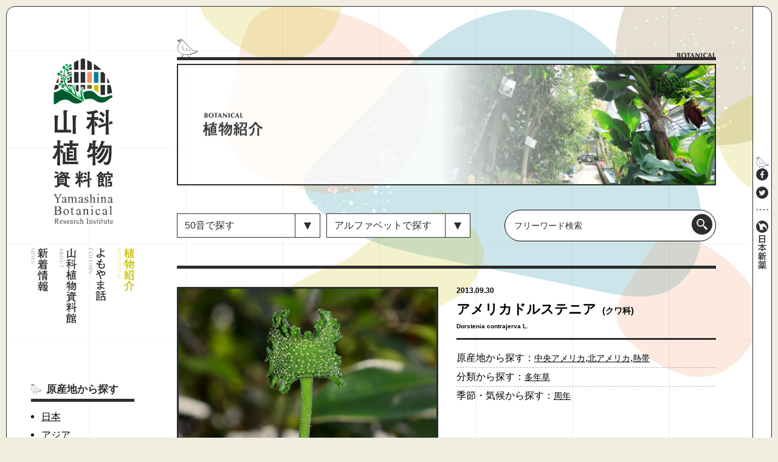

--- FILE ---
content_type: text/html; charset=UTF-8
request_url: https://yamashina-botanical.com/botanical/%E3%82%A2%E3%83%A1%E3%83%AA%E3%82%AB%E3%83%89%E3%83%AB%E3%82%B9%E3%83%86%E3%83%8B%E3%82%A2/
body_size: 11454
content:
<!DOCTYPE html>
<html lang="ja"
	prefix="og: https://ogp.me/ns#" >
<head>
  <meta charset="UTF-8" />
  <meta name="viewport" content="width=device-width" />

  <title>アメリカドルステニア | 山科植物資料館</title>

<!-- All In One SEO Pack 3.7.1[160,193] -->
<script type="application/ld+json" class="aioseop-schema">{}</script>
<link rel="canonical" href="https://yamashina-botanical.com/botanical/アメリカドルステニア/" />
<meta property="og:type" content="article" />
<meta property="og:title" content="アメリカドルステニア | 山科植物資料館" />
<meta property="og:description" content="アメリカドルステニア(アメリカハナグワ)は中南米原産の小形の多年草です。地下には(地上に出ていることもありますが)5～10cmの茎ないしは根茎があります。属名はドイツの植物学者T. Dorsten(？～1552)に因みます。種形容語の「contrajerva」はスペイン語の「解毒」に由来する言葉で、現地で薬用に供されることを示します。 アメリカドルステニアの花序は腋生します。平らな花床は奇妙な形を" />
<meta property="og:url" content="https://yamashina-botanical.com/botanical/アメリカドルステニア/" />
<meta property="og:site_name" content="山科植物資料館" />
<meta property="og:image" content="https://yamashina-botanical.com/GBkJ3u/2020sys/wp-content/plugins/all-in-one-seo-pack/images/default-user-image.png" />
<meta property="og:image:width" content="512" />
<meta property="og:image:height" content="512" />
<meta property="article:published_time" content="2013-09-30T03:00:45Z" />
<meta property="article:modified_time" content="2023-04-20T02:39:50Z" />
<meta property="og:image:secure_url" content="https://yamashina-botanical.com/GBkJ3u/2020sys/wp-content/plugins/all-in-one-seo-pack/images/default-user-image.png" />
<meta name="twitter:card" content="summary" />
<meta name="twitter:domain" content="yamashina-botanical.com" />
<meta name="twitter:title" content="アメリカドルステニア | 山科植物資料館" />
<meta name="twitter:description" content="アメリカドルステニア(アメリカハナグワ)は中南米原産の小形の多年草です。地下には(地上に出ていることもありますが)5～10cmの茎ないしは根茎があります。属名はドイツの植物学者T. Dorsten(？～1552)に因みます。種形容語の「contrajerva」はスペイン語の「解毒」に由来する言葉で、現地で薬用に供されることを示します。 アメリカドルステニアの花序は腋生します。平らな花床は奇妙な形を" />
<meta name="twitter:image" content="https://yamashina-botanical.com/GBkJ3u/2020sys/wp-content/plugins/all-in-one-seo-pack/images/default-user-image.png" />
<!-- All In One SEO Pack -->
<link rel='stylesheet' id='contact-form-7-css'  href='https://yamashina-botanical.com/GBkJ3u/2020sys/wp-content/plugins/contact-form-7/includes/css/styles.css' type='text/css' media='all' />
<link rel='stylesheet' id='jetpack_css-css'  href='https://yamashina-botanical.com/GBkJ3u/2020sys/wp-content/plugins/jetpack/css/jetpack.css' type='text/css' media='all' />
<link rel='prev' title='ヤハズカズラ' href='https://yamashina-botanical.com/botanical/%e3%83%a4%e3%83%8f%e3%82%ba%e3%82%ab%e3%82%ba%e3%83%a9/' />
<link rel='next' title='ヒメノウゼンカズラ' href='https://yamashina-botanical.com/botanical/%e3%83%92%e3%83%a1%e3%83%8e%e3%82%a6%e3%82%bc%e3%83%b3%e3%82%ab%e3%82%ba%e3%83%a9/' />
<link rel='shortlink' href='https://yamashina-botanical.com/?p=2004' />
<link rel="alternate" type="application/json+oembed" href="https://yamashina-botanical.com/wp-json/oembed/1.0/embed?url=https%3A%2F%2Fyamashina-botanical.com%2Fbotanical%2F%25e3%2582%25a2%25e3%2583%25a1%25e3%2583%25aa%25e3%2582%25ab%25e3%2583%2589%25e3%2583%25ab%25e3%2582%25b9%25e3%2583%2586%25e3%2583%258b%25e3%2582%25a2%2F" />
<link rel="alternate" type="text/xml+oembed" href="https://yamashina-botanical.com/wp-json/oembed/1.0/embed?url=https%3A%2F%2Fyamashina-botanical.com%2Fbotanical%2F%25e3%2582%25a2%25e3%2583%25a1%25e3%2583%25aa%25e3%2582%25ab%25e3%2583%2589%25e3%2583%25ab%25e3%2582%25b9%25e3%2583%2586%25e3%2583%258b%25e3%2582%25a2%2F&#038;format=xml" />
<style type='text/css'>img#wpstats{display:none}</style>
  <link rel="shortcut icon" href="https://yamashina-botanical.com/GBkJ3u/2020sys/wp-content/themes/yamashina/assets/img/cmn/favicon.ico" media="all">
  <link rel="stylesheet" type="text/css" href="https://yamashina-botanical.com/GBkJ3u/2020sys/wp-content/themes/yamashina/style.css" />
  <link rel="stylesheet" href="https://yamashina-botanical.com/GBkJ3u/2020sys/wp-content/themes/yamashina/assets/css/general.css?1608525299" media="all">
  <link rel="stylesheet" href="https://yamashina-botanical.com/GBkJ3u/2020sys/wp-content/themes/yamashina/assets/css/slick.css" media="all">
  <link rel="stylesheet" href="https://yamashina-botanical.com/GBkJ3u/2020sys/wp-content/themes/yamashina/assets/css/slick-theme.css" media="all">
  <link rel="stylesheet" href="https://yamashina-botanical.com/GBkJ3u/2020sys/wp-content/themes/yamashina/assets/css/cmn.css?1705369163" media="all">
      <link rel="stylesheet" href="https://yamashina-botanical.com/GBkJ3u/2020sys/wp-content/themes/yamashina/assets/css/page.css?1623128889" media="all">
    

  <!--[if lt IE 9]>
    <script src="https://cdn.jsdelivr.net/npm/html5shiv@3.7.3/dist/html5shiv-printshiv.min.js" integrity="sha256-tCp+lJpuIdZrMPu7SiLer9ngzKvATw+ikH/GJS/fFl8=" crossorigin="anonymous"></script>
  <![endif]-->

<!-- Global site tag (gtag.js) - Google Analytics -->
<script async src="https://www.googletagmanager.com/gtag/js?id=G-NRY0SDCCWP"></script>
<script>
 window.dataLayer = window.dataLayer || [];
 function gtag(){dataLayer.push(arguments);}
 gtag('js', new Date());

 gtag('config', 'G-NRY0SDCCWP');
</script>

</head>

<body class="botanical-template-default single single-botanical postid-2004">
  <div class="wrap">
    <div class="wrap_inner">
  	  <header>
  	    <div class="inner">
          <div class="h_logo_wrap">
                          <a href="https://yamashina-botanical.com/">
                <picture>
                  <source srcset="https://yamashina-botanical.com/GBkJ3u/2020sys/wp-content/themes/yamashina/assets/img/cmn/f-logo.svg" media="(max-width: 800px)">
                  <img src="https://yamashina-botanical.com/GBkJ3u/2020sys/wp-content/themes/yamashina/assets/img/cmn/logo.svg" alt="山科植物資料館" class="logo" width="100" height="272">
                </picture>
              </a>
                      </div>
          <button class="sp hamburger">
            <span></span>
          </button>
        </div>
  			<div class="nav_wrap">
  				<div class="inner">
  		      <nav class="gnavi pc">
  		        <ul class="flex-box">
                <li><a href="https://yamashina-botanical.com/news/" class="m-news"><img src="https://yamashina-botanical.com/GBkJ3u/2020sys/wp-content/themes/yamashina/assets/img/cmn/menu-news.svg" alt="新着情報" width="28" height="71"></a></li>
                <li><a href="https://yamashina-botanical.com/about/" class="m-about"><img src="https://yamashina-botanical.com/GBkJ3u/2020sys/wp-content/themes/yamashina/assets/img/cmn/menu-about.svg" alt="山科植物資料館" width="28" height="125"></a></li>
                <li><a href="https://yamashina-botanical.com/column/" class="m-column"><img src="https://yamashina-botanical.com/GBkJ3u/2020sys/wp-content/themes/yamashina/assets/img/cmn/menu-column.svg" alt="よもやま話" width="28" height="87"></a></li>
                <li><a href="https://yamashina-botanical.com/botanical/" class="m-botanical active"><img src="https://yamashina-botanical.com/GBkJ3u/2020sys/wp-content/themes/yamashina/assets/img/cmn/menu-botanical.svg" alt="植物紹介" width="28" height="71"></a></li>
  		        </ul>
  		      </nav>
  		      <nav class="sp_nav sp" style="display:none;">
  		        <div class="nav_inner">
                <div class="left_box">
                  <a href="https://yamashina-botanical.com">
                    <img src="https://yamashina-botanical.com/GBkJ3u/2020sys/wp-content/themes/yamashina/assets/img/cmn/logo.svg" alt="山科植物資料館" class="logo" width="50" height="136">
                  </a>
                  <ul>
                    <li><a href="https://yamashina-botanical.com/news/" class="m-news"><img src="https://yamashina-botanical.com/GBkJ3u/2020sys/wp-content/themes/yamashina/assets/img/cmn/menu-news_sp.svg" alt="新着情報" width="48" height="18"></a></li>
                    <li><a href="https://yamashina-botanical.com/about/" class="m-about"><img src="https://yamashina-botanical.com/GBkJ3u/2020sys/wp-content/themes/yamashina/assets/img/cmn/menu-about_sp.svg" alt="山科植物資料館" width="83" height="18"></a></li>
                    <li><a href="https://yamashina-botanical.com/column/" class="m-column"><img src="https://yamashina-botanical.com/GBkJ3u/2020sys/wp-content/themes/yamashina/assets/img/cmn/menu-column_sp.svg" alt="よもやま話" width="52" height="18"></a></li>
                    <li><a href="https://yamashina-botanical.com/botanical/" class="m-botanical"><img src="https://yamashina-botanical.com/GBkJ3u/2020sys/wp-content/themes/yamashina/assets/img/cmn/menu-botanical_sp_on.svg" alt="植物紹介" width="48" height="18"></a></li>
                  </ul>
                  <div class="banner_box">
                    <a href="https://yamashina-botanical.com/mibuyomogi/">
                      <img src="https://yamashina-botanical.com/GBkJ3u/2020sys/wp-content/themes/yamashina/assets/img/cmn/mibuyomogi_banner.jpg" alt="ミブヨモギ記念館">
                    </a>
                    <a href="https://yamashina-botanical.com/sdgs/">
                      <img src="https://yamashina-botanical.com/GBkJ3u/2020sys/wp-content/themes/yamashina/assets/img/top/sdgs_banner.png" alt="日本新薬 山科植物資料館 SDGs">
                    </a>
                    <a href="https://yamashina-botanical.com/contact/">
                      <img src="https://yamashina-botanical.com/GBkJ3u/2020sys/wp-content/themes/yamashina/assets/img/cmn/contact_banner.jpg" alt="お問い合わせ">
                    </a>
                  </div>
                </div>
                <div class="right_box">
                  <div class="sch_cat_box sp_botanical_searchbar">
                    <h2>50音アルファベット検索</h2>
                    <div class="b_serachbar flex-box">
  <div class="left_box flex-box">
    <div class="select-box">
      <select name="abc-dropdown" onchange="document.location.href=this.options[this.selectedIndex].value;">
        <option value="https://yamashina-botanical.com/botanical">50音で探す</option>
        <option value="https://yamashina-botanical.com/botanical/?abc=あ">あ</option>
        <option value="https://yamashina-botanical.com/botanical/?abc=い">い</option>
        <option value="https://yamashina-botanical.com/botanical/?abc=う">う</option>
        <option value="https://yamashina-botanical.com/botanical/?abc=え">え</option>
        <option value="https://yamashina-botanical.com/botanical/?abc=お">お</option>
        <option value="https://yamashina-botanical.com/botanical/?abc=か">か</option>
        <option value="https://yamashina-botanical.com/botanical/?abc=き">き</option>
        <option value="https://yamashina-botanical.com/botanical/?abc=く">く</option>
        <option value="https://yamashina-botanical.com/botanical/?abc=け">け</option>
        <option value="https://yamashina-botanical.com/botanical/?abc=こ">こ</option>
        <option value="https://yamashina-botanical.com/botanical/?abc=さ">さ</option>
        <option value="https://yamashina-botanical.com/botanical/?abc=し">し</option>
        <option value="https://yamashina-botanical.com/botanical/?abc=す">す</option>
        <option value="https://yamashina-botanical.com/botanical/?abc=せ">せ</option>
        <option value="https://yamashina-botanical.com/botanical/?abc=そ">そ</option>
        <option value="https://yamashina-botanical.com/botanical/?abc=た">た</option>
        <option value="https://yamashina-botanical.com/botanical/?abc=ち">ち</option>
        <option value="https://yamashina-botanical.com/botanical/?abc=つ">つ</option>
        <option value="https://yamashina-botanical.com/botanical/?abc=て">て</option>
        <option value="https://yamashina-botanical.com/botanical/?abc=と">と</option>
        <option value="https://yamashina-botanical.com/botanical/?abc=な">な</option>
        <option value="https://yamashina-botanical.com/botanical/?abc=に">に</option>
        <option value="https://yamashina-botanical.com/botanical/?abc=ぬ">ぬ</option>
        <option value="https://yamashina-botanical.com/botanical/?abc=ね">ね</option>
        <option value="https://yamashina-botanical.com/botanical/?abc=の">の</option>
        <option value="https://yamashina-botanical.com/botanical/?abc=は">は</option>
        <option value="https://yamashina-botanical.com/botanical/?abc=ひ">ひ</option>
        <option value="https://yamashina-botanical.com/botanical/?abc=ふ">ふ</option>
        <option value="https://yamashina-botanical.com/botanical/?abc=へ">へ</option>
        <option value="https://yamashina-botanical.com/botanical/?abc=ほ">ほ</option>
        <option value="https://yamashina-botanical.com/botanical/?abc=ま">ま</option>
        <option value="https://yamashina-botanical.com/botanical/?abc=み">み</option>
        <option value="https://yamashina-botanical.com/botanical/?abc=む">む</option>
        <option value="https://yamashina-botanical.com/botanical/?abc=め">め</option>
        <option value="https://yamashina-botanical.com/botanical/?abc=も">も</option>
        <option value="https://yamashina-botanical.com/botanical/?abc=ら">ら</option>
        <option value="https://yamashina-botanical.com/botanical/?abc=り">り</option>
        <option value="https://yamashina-botanical.com/botanical/?abc=る">る</option>
        <option value="https://yamashina-botanical.com/botanical/?abc=れ">れ</option>
        <option value="https://yamashina-botanical.com/botanical/?abc=ろ">ろ</option>
        <option value="https://yamashina-botanical.com/botanical/?abc=や">や</option>
        <option value="https://yamashina-botanical.com/botanical/?abc=ゆ">ゆ</option>
        <option value="https://yamashina-botanical.com/botanical/?abc=よ">よ</option>
        <option value="https://yamashina-botanical.com/botanical/?abc=わ">わ</option>
      </select>
    </div>

    <div class="select-box">
      <select name="alphabet-dropdown" onchange="document.location.href=this.options[this.selectedIndex].value;">
        <option value="https://yamashina-botanical.com/botanical">アルファベットで探す</option>
        <option value="https://yamashina-botanical.com/botanical/?alphabet=A">A</option>
        <option value="https://yamashina-botanical.com/botanical/?alphabet=B">B</option>
        <option value="https://yamashina-botanical.com/botanical/?alphabet=C">C</option>
        <option value="https://yamashina-botanical.com/botanical/?alphabet=D">D</option>
        <option value="https://yamashina-botanical.com/botanical/?alphabet=E">E</option>
        <option value="https://yamashina-botanical.com/botanical/?alphabet=F">F</option>
        <option value="https://yamashina-botanical.com/botanical/?alphabet=G">G</option>
        <option value="https://yamashina-botanical.com/botanical/?alphabet=H">H</option>
        <option value="https://yamashina-botanical.com/botanical/?alphabet=I">I</option>
        <option value="https://yamashina-botanical.com/botanical/?alphabet=J">J</option>
        <option value="https://yamashina-botanical.com/botanical/?alphabet=K">K</option>
        <option value="https://yamashina-botanical.com/botanical/?alphabet=L">L</option>
        <option value="https://yamashina-botanical.com/botanical/?alphabet=M">M</option>
        <option value="https://yamashina-botanical.com/botanical/?alphabet=N">N</option>
        <option value="https://yamashina-botanical.com/botanical/?alphabet=O">O</option>
        <option value="https://yamashina-botanical.com/botanical/?alphabet=P">P</option>
        <option value="https://yamashina-botanical.com/botanical/?alphabet=Q">Q</option>
        <option value="https://yamashina-botanical.com/botanical/?alphabet=R">R</option>
        <option value="https://yamashina-botanical.com/botanical/?alphabet=S">S</option>
        <option value="https://yamashina-botanical.com/botanical/?alphabet=T">T</option>
        <option value="https://yamashina-botanical.com/botanical/?alphabet=U">U</option>
        <option value="https://yamashina-botanical.com/botanical/?alphabet=V">V</option>
        <option value="https://yamashina-botanical.com/botanical/?alphabet=W">W</option>
        <option value="https://yamashina-botanical.com/botanical/?alphabet=X">X</option>
        <option value="https://yamashina-botanical.com/botanical/?alphabet=Y">Y</option>
        <option value="https://yamashina-botanical.com/botanical/?alphabet=Z">Z</option>
      </select>
    </div>
  </div>

  <div class="search_form_box">
  <form role="search" method="get" class="searchform" action="https://yamashina-botanical.com/">
    <input type="text" value="" name="s" placeholder="フリーワード検索">
    <input type="submit" value="検索" />
  </form>
</div>
</div>
                  </div>
                  <div class="botanical_category_box">
  <div class="sch_cat_box">
    <h2>原産地から探す</h2>
    <div class="flex-box">
      <ul><li><a href="https://yamashina-botanical.com/origin_place/japan">日本</a></li><li><a href="https://yamashina-botanical.com/origin_place/asia">アジア</a></li><li><a href="https://yamashina-botanical.com/origin_place/north_america">北アメリカ</a></li><li><a href="https://yamashina-botanical.com/origin_place/africa">アフリカ</a></li><li><a href="https://yamashina-botanical.com/origin_place/europe">ヨーロッパ</a></li><li><a href="https://yamashina-botanical.com/origin_place/temperate_zone">温帯</a></li><li><a href="https://yamashina-botanical.com/origin_place/tropical">熱帯</a></li><li><a href="https://yamashina-botanical.com/origin_place/dry_land">乾燥地</a></li><li><a href="https://yamashina-botanical.com/origin_place/south_america">南アメリカ</a></li><li><a href="https://yamashina-botanical.com/origin_place/%e3%82%aa%e3%82%bb%e3%82%a2%e3%83%8b%e3%82%a2">オセアニア</a></li><li><a href="https://yamashina-botanical.com/origin_place/%e4%b8%ad%e5%a4%ae%e3%82%a2%e3%83%a1%e3%83%aa%e3%82%ab">中央アメリカ</a></li></ul>    </div>
  </div>
  <div class="sch_cat_box">
    <h2>分類から探す</h2>
    <div class="flex-box">
      <ul><li><a href="https://yamashina-botanical.com/classification/annual_grass">一年草</a></li><li><a href="https://yamashina-botanical.com/classification/perennial">多年草</a></li><li><a href="https://yamashina-botanical.com/classification/trees">樹木</a></li><li><a href="https://yamashina-botanical.com/classification/cactus">多肉植物・サボテン</a></li><li><a href="https://yamashina-botanical.com/classification/greenhouse">温室の植物</a></li><li><a href="https://yamashina-botanical.com/classification/aquatic">水生植物</a></li><li><a href="https://yamashina-botanical.com/classification/%e5%af%84%e7%94%9f%e6%a4%8d%e7%89%a9">寄生植物</a></li><li><a href="https://yamashina-botanical.com/classification/%e3%82%b7%e3%83%80%e6%a4%8d%e7%89%a9">シダ植物</a></li></ul>    </div>
  </div>
  <div class="sch_cat_box">
    <h2>季節・気候から探す</h2>
    <div class="flex-box">
      <ul><li><a href="https://yamashina-botanical.com/season/spring">春</a></li><li><a href="https://yamashina-botanical.com/season/summer">夏</a></li><li><a href="https://yamashina-botanical.com/season/autumn">秋</a></li><li><a href="https://yamashina-botanical.com/season/winter">冬</a></li><li><a href="https://yamashina-botanical.com/season/year">周年</a></li></ul>    </div>
  </div>
</div>
                  <div class="page_link sch_cat_box clearfix">
                    <ul>
                      <li><a href="https://www.google.com/maps/place/%E6%97%A5%E6%9C%AC%E6%96%B0%E8%96%AC%EF%BC%88%E6%A0%AA%EF%BC%89%E5%B1%B1%E7%A7%91%E6%A4%8D%E7%89%A9%E8%B3%87%E6%96%99%E9%A4%A8/@34.9714851,135.8185452,15z/data=!4m5!3m4!1s0x0:0xeabb054b72d8ee2f!8m2!3d34.9714851!4d135.8185452" target="_blank" rel="noopener">アクセスマップ</a></li>
                      <li><a href="https://yamashina-botanical.com/contact/">お問い合わせ</a></li>
                      <li><a href="https://www.nippon-shinyaku.co.jp/company_profile/profile.html" target="_blank">会社概要</a></li>
                      <li><a href="https://www.nippon-shinyaku.co.jp/privacypolicy/" target="_blank">プライバシーポリシー</a></li>
                    </ul>
                  </div>
                </div>
  		        </div>
  		      </nav>
  				</div>
  			</div>

        <aside class="sidebar botanical_sidebar pc">
  <div class="sideBox botanical_cat_list">
    <h2>原産地から探す</h2>
    <ul><li><a href="https://yamashina-botanical.com/origin_place/japan">日本</a></li><li><a href="https://yamashina-botanical.com/origin_place/asia">アジア</a></li><li><a href="https://yamashina-botanical.com/origin_place/north_america">北アメリカ</a></li><li><a href="https://yamashina-botanical.com/origin_place/africa">アフリカ</a></li><li><a href="https://yamashina-botanical.com/origin_place/europe">ヨーロッパ</a></li><li><a href="https://yamashina-botanical.com/origin_place/temperate_zone">温帯</a></li><li><a href="https://yamashina-botanical.com/origin_place/tropical">熱帯</a></li><li><a href="https://yamashina-botanical.com/origin_place/dry_land">乾燥地</a></li><li><a href="https://yamashina-botanical.com/origin_place/south_america">南アメリカ</a></li><li><a href="https://yamashina-botanical.com/origin_place/%e3%82%aa%e3%82%bb%e3%82%a2%e3%83%8b%e3%82%a2">オセアニア</a></li><li><a href="https://yamashina-botanical.com/origin_place/%e4%b8%ad%e5%a4%ae%e3%82%a2%e3%83%a1%e3%83%aa%e3%82%ab">中央アメリカ</a></li></ul>  </div>
  <div class="sideBox botanical_cat_list">
    <h2>分類から探す</h2>

    <ul><li><a href="https://yamashina-botanical.com/classification/annual_grass">一年草</a></li><li><a href="https://yamashina-botanical.com/classification/perennial">多年草</a></li><li><a href="https://yamashina-botanical.com/classification/trees">樹木</a></li><li><a href="https://yamashina-botanical.com/classification/cactus">多肉植物・サボテン</a></li><li><a href="https://yamashina-botanical.com/classification/greenhouse">温室の植物</a></li><li><a href="https://yamashina-botanical.com/classification/aquatic">水生植物</a></li><li><a href="https://yamashina-botanical.com/classification/%e5%af%84%e7%94%9f%e6%a4%8d%e7%89%a9">寄生植物</a></li><li><a href="https://yamashina-botanical.com/classification/%e3%82%b7%e3%83%80%e6%a4%8d%e7%89%a9">シダ植物</a></li></ul>
  </div>
  <div class="sideBox botanical_cat_list">
    <h2>季節・気候から探す</h2>


    <ul><li><a href="https://yamashina-botanical.com/season/spring">春</a></li><li><a href="https://yamashina-botanical.com/season/summer">夏</a></li><li><a href="https://yamashina-botanical.com/season/autumn">秋</a></li><li><a href="https://yamashina-botanical.com/season/winter">冬</a></li><li><a href="https://yamashina-botanical.com/season/year">周年</a></li></ul>
  </div>
</aside>

                    <div class="banner_box pc">
              <a href="https://yamashina-botanical.com/mibuyomogi/">
                <img src="https://yamashina-botanical.com/GBkJ3u/2020sys/wp-content/themes/yamashina/assets/img/cmn/mibuyomogi_banner.jpg" alt="ミブヨモギ記念館">
              </a>
              <a href="https://yamashina-botanical.com/sdgs/">
                <img src="https://yamashina-botanical.com/GBkJ3u/2020sys/wp-content/themes/yamashina/assets/img/top/sdgs_banner.png" alt="日本新薬 山科植物資料館 SDGs">
              </a>
              <a href="https://yamashina-botanical.com/contact/">
                <img src="https://yamashina-botanical.com/GBkJ3u/2020sys/wp-content/themes/yamashina/assets/img/cmn/contact_banner.jpg" alt="お問い合わせ">
              </a>
            </div>
          

  	  </header>

  	  <main>

<div class="inner">
  <section class="main-content">
    
                
<article class="clearfix single-content single-botanical">
  <div class="h1_ttl page_h1_ttl pc">
    <h1><img src="https://yamashina-botanical.com/GBkJ3u/2020sys/wp-content/themes/yamashina/assets/img/botanical/h1_ttl.png" alt="BOTANICAL" width="64" height="8"></h1>
  </div>
  <div class="page_ttl pc botanical_page_ttl"><div class="page_ttl_inner"><img src="https://yamashina-botanical.com/GBkJ3u/2020sys/wp-content/themes/yamashina/assets/img/botanical/ttl_txt@2x.png" alt="植物紹介" width="100" height="39"></div></div>
  <div class="sp_ttl sp">
    <img src="https://yamashina-botanical.com/GBkJ3u/2020sys/wp-content/themes/yamashina/assets/img/botanical/h1_ttl_sp.png" alt="植物紹介" width="69" height="25">
  </div>
  <div class="b_serachbar flex-box">
  <div class="left_box flex-box">
    <div class="select-box">
      <select name="abc-dropdown" onchange="document.location.href=this.options[this.selectedIndex].value;">
        <option value="https://yamashina-botanical.com/botanical">50音で探す</option>
        <option value="https://yamashina-botanical.com/botanical/?abc=あ">あ</option>
        <option value="https://yamashina-botanical.com/botanical/?abc=い">い</option>
        <option value="https://yamashina-botanical.com/botanical/?abc=う">う</option>
        <option value="https://yamashina-botanical.com/botanical/?abc=え">え</option>
        <option value="https://yamashina-botanical.com/botanical/?abc=お">お</option>
        <option value="https://yamashina-botanical.com/botanical/?abc=か">か</option>
        <option value="https://yamashina-botanical.com/botanical/?abc=き">き</option>
        <option value="https://yamashina-botanical.com/botanical/?abc=く">く</option>
        <option value="https://yamashina-botanical.com/botanical/?abc=け">け</option>
        <option value="https://yamashina-botanical.com/botanical/?abc=こ">こ</option>
        <option value="https://yamashina-botanical.com/botanical/?abc=さ">さ</option>
        <option value="https://yamashina-botanical.com/botanical/?abc=し">し</option>
        <option value="https://yamashina-botanical.com/botanical/?abc=す">す</option>
        <option value="https://yamashina-botanical.com/botanical/?abc=せ">せ</option>
        <option value="https://yamashina-botanical.com/botanical/?abc=そ">そ</option>
        <option value="https://yamashina-botanical.com/botanical/?abc=た">た</option>
        <option value="https://yamashina-botanical.com/botanical/?abc=ち">ち</option>
        <option value="https://yamashina-botanical.com/botanical/?abc=つ">つ</option>
        <option value="https://yamashina-botanical.com/botanical/?abc=て">て</option>
        <option value="https://yamashina-botanical.com/botanical/?abc=と">と</option>
        <option value="https://yamashina-botanical.com/botanical/?abc=な">な</option>
        <option value="https://yamashina-botanical.com/botanical/?abc=に">に</option>
        <option value="https://yamashina-botanical.com/botanical/?abc=ぬ">ぬ</option>
        <option value="https://yamashina-botanical.com/botanical/?abc=ね">ね</option>
        <option value="https://yamashina-botanical.com/botanical/?abc=の">の</option>
        <option value="https://yamashina-botanical.com/botanical/?abc=は">は</option>
        <option value="https://yamashina-botanical.com/botanical/?abc=ひ">ひ</option>
        <option value="https://yamashina-botanical.com/botanical/?abc=ふ">ふ</option>
        <option value="https://yamashina-botanical.com/botanical/?abc=へ">へ</option>
        <option value="https://yamashina-botanical.com/botanical/?abc=ほ">ほ</option>
        <option value="https://yamashina-botanical.com/botanical/?abc=ま">ま</option>
        <option value="https://yamashina-botanical.com/botanical/?abc=み">み</option>
        <option value="https://yamashina-botanical.com/botanical/?abc=む">む</option>
        <option value="https://yamashina-botanical.com/botanical/?abc=め">め</option>
        <option value="https://yamashina-botanical.com/botanical/?abc=も">も</option>
        <option value="https://yamashina-botanical.com/botanical/?abc=ら">ら</option>
        <option value="https://yamashina-botanical.com/botanical/?abc=り">り</option>
        <option value="https://yamashina-botanical.com/botanical/?abc=る">る</option>
        <option value="https://yamashina-botanical.com/botanical/?abc=れ">れ</option>
        <option value="https://yamashina-botanical.com/botanical/?abc=ろ">ろ</option>
        <option value="https://yamashina-botanical.com/botanical/?abc=や">や</option>
        <option value="https://yamashina-botanical.com/botanical/?abc=ゆ">ゆ</option>
        <option value="https://yamashina-botanical.com/botanical/?abc=よ">よ</option>
        <option value="https://yamashina-botanical.com/botanical/?abc=わ">わ</option>
      </select>
    </div>

    <div class="select-box">
      <select name="alphabet-dropdown" onchange="document.location.href=this.options[this.selectedIndex].value;">
        <option value="https://yamashina-botanical.com/botanical">アルファベットで探す</option>
        <option value="https://yamashina-botanical.com/botanical/?alphabet=A">A</option>
        <option value="https://yamashina-botanical.com/botanical/?alphabet=B">B</option>
        <option value="https://yamashina-botanical.com/botanical/?alphabet=C">C</option>
        <option value="https://yamashina-botanical.com/botanical/?alphabet=D">D</option>
        <option value="https://yamashina-botanical.com/botanical/?alphabet=E">E</option>
        <option value="https://yamashina-botanical.com/botanical/?alphabet=F">F</option>
        <option value="https://yamashina-botanical.com/botanical/?alphabet=G">G</option>
        <option value="https://yamashina-botanical.com/botanical/?alphabet=H">H</option>
        <option value="https://yamashina-botanical.com/botanical/?alphabet=I">I</option>
        <option value="https://yamashina-botanical.com/botanical/?alphabet=J">J</option>
        <option value="https://yamashina-botanical.com/botanical/?alphabet=K">K</option>
        <option value="https://yamashina-botanical.com/botanical/?alphabet=L">L</option>
        <option value="https://yamashina-botanical.com/botanical/?alphabet=M">M</option>
        <option value="https://yamashina-botanical.com/botanical/?alphabet=N">N</option>
        <option value="https://yamashina-botanical.com/botanical/?alphabet=O">O</option>
        <option value="https://yamashina-botanical.com/botanical/?alphabet=P">P</option>
        <option value="https://yamashina-botanical.com/botanical/?alphabet=Q">Q</option>
        <option value="https://yamashina-botanical.com/botanical/?alphabet=R">R</option>
        <option value="https://yamashina-botanical.com/botanical/?alphabet=S">S</option>
        <option value="https://yamashina-botanical.com/botanical/?alphabet=T">T</option>
        <option value="https://yamashina-botanical.com/botanical/?alphabet=U">U</option>
        <option value="https://yamashina-botanical.com/botanical/?alphabet=V">V</option>
        <option value="https://yamashina-botanical.com/botanical/?alphabet=W">W</option>
        <option value="https://yamashina-botanical.com/botanical/?alphabet=X">X</option>
        <option value="https://yamashina-botanical.com/botanical/?alphabet=Y">Y</option>
        <option value="https://yamashina-botanical.com/botanical/?alphabet=Z">Z</option>
      </select>
    </div>
  </div>

  <div class="search_form_box">
  <form role="search" method="get" class="searchform" action="https://yamashina-botanical.com/">
    <input type="text" value="" name="s" placeholder="フリーワード検索">
    <input type="submit" value="検索" />
  </form>
</div>
</div>
  <hr class="pc">

  <div class="content_head flex-box">
    <div class="meta_box">
      <time class="date" datetime="2013-09-30">2013.09.30</time>
      <h1>アメリカドルステニア<span>(クワ科)</span></h1>
      <p class="name_en">Dorstenia contrajerva L.</p>
      <ul class="cat">
        <li>原産地から探す：<a href="https://yamashina-botanical.com/origin_place/%e4%b8%ad%e5%a4%ae%e3%82%a2%e3%83%a1%e3%83%aa%e3%82%ab/">中央アメリカ</a>,<a href="https://yamashina-botanical.com/origin_place/north_america/">北アメリカ</a>,<a href="https://yamashina-botanical.com/origin_place/tropical/">熱帯</a></li>        <li>分類から探す：<a href="https://yamashina-botanical.com/classification/perennial/">多年草</a> </li>        <li>季節・気候から探す：<a href="https://yamashina-botanical.com/season/year/">周年</a> </li>      </ul>
    </div>
    <div class="img_box">
      <img src="https://yamashina-botanical.com/GBkJ3u/2020sys/wp-content/uploads/2013/09/01.jpg" alt="アメリカドルステニア">
    </div>
  </div>
  <div class="content_wrap clearfix">
    <p><a href="https://yamashina-botanical.com/GBkJ3u/2020sys/wp-content/uploads/2013/09/02.jpg" target="_blank" rel="noopener noreferrer"><img loading="lazy" class="alignright wp-image-2046 size-medium" src="https://yamashina-botanical.com/GBkJ3u/2020sys/wp-content/uploads/2013/09/02-300x225.jpg" alt="" width="300" height="225" srcset="https://yamashina-botanical.com/GBkJ3u/2020sys/wp-content/uploads/2013/09/02-300x225.jpg 300w, https://yamashina-botanical.com/GBkJ3u/2020sys/wp-content/uploads/2013/09/02-768x576.jpg 768w, https://yamashina-botanical.com/GBkJ3u/2020sys/wp-content/uploads/2013/09/02.jpg 800w" sizes="(max-width: 300px) 100vw, 300px" /></a> <a href="https://yamashina-botanical.com/GBkJ3u/2020sys/wp-content/uploads/2013/09/03.jpg" target="_blank" rel="noopener noreferrer"><img loading="lazy" class="alignright wp-image-2047 size-medium" src="https://yamashina-botanical.com/GBkJ3u/2020sys/wp-content/uploads/2013/09/03-300x225.jpg" alt="" width="300" height="225" srcset="https://yamashina-botanical.com/GBkJ3u/2020sys/wp-content/uploads/2013/09/03-300x225.jpg 300w, https://yamashina-botanical.com/GBkJ3u/2020sys/wp-content/uploads/2013/09/03-768x576.jpg 768w, https://yamashina-botanical.com/GBkJ3u/2020sys/wp-content/uploads/2013/09/03.jpg 800w" sizes="(max-width: 300px) 100vw, 300px" /></a> <a href="https://yamashina-botanical.com/GBkJ3u/2020sys/wp-content/uploads/2013/09/04.jpg" target="_blank" rel="noopener noreferrer"><img loading="lazy" class="alignright wp-image-2048 size-medium" src="https://yamashina-botanical.com/GBkJ3u/2020sys/wp-content/uploads/2013/09/04-225x300.jpg" alt="" width="225" height="300" srcset="https://yamashina-botanical.com/GBkJ3u/2020sys/wp-content/uploads/2013/09/04-225x300.jpg 225w, https://yamashina-botanical.com/GBkJ3u/2020sys/wp-content/uploads/2013/09/04.jpg 450w" sizes="(max-width: 225px) 100vw, 225px" /></a>アメリカドルステニア(アメリカハナグワ)は中南米原産の小形の多年草です。地下には(地上に出ていることもありますが)5～10cmの茎ないしは根茎があります。属名はドイツの植物学者T. Dorsten(？～1552)に因みます。種形容語の「contrajerva」はスペイン語の「解毒」に由来する言葉で、現地で薬用に供されることを示します。</p>
<p>アメリカドルステニアの花序は腋生します。平らな花床は奇妙な形をしています。個々の花は1mmに満たない小さなものです。ドルステニア属はこの独特の花序を持つことや、壺状の根茎を持つものがあることから、この属を専門に収集する人もあるような隠れた人気があります。またこの花序は、クワ科らしからぬ奇妙な形に思えます。しかし進化の過程から、まず始めにクワのような穂状花序が変化し、ドルステニア属のような平板状になり、そしてこれが花を内側に丸まるようになってイチジク状花序に変化したと考えると、納得がいくのではないでしょうか。</p>
<p>アメリカドルステニアは、はじめに書いたように生息地では薬用とされます。グアテマラでは全草を疝痛に対して用います。コスタリカでは根を解熱や下痢に用い、ユカタンではつぶした全草をハップ剤にしてヘビの咬傷やその他有毒動物の咬傷に用い、根茎の煎汁をはしかや天然痘、てんかんや破傷風に用います。かつてはヨーロッパやアメリカの薬局方に収載され、現在でもアメリカの「医師用卓上参考書(PDR for Herbal Medicines Third Edition)」には「Contrayerva」として記載されています。薬用以外では、中央アメリカでは根茎をタバコの香り付けに用い、メキシコでは根茎をコーヒーに混ぜて飲用されます。</p>
  </div>

  <div class="pagination flex-box">
    <div class="prev_post"><a class="prev pager" href="https://yamashina-botanical.com/botanical/%e3%82%a2%e3%83%a1%e3%83%aa%e3%82%ab%e3%82%af%e3%83%ad%e3%83%a2%e3%82%b8/" rel="prev">&lt;</a></div><div class="back_link"><a href="https://yamashina-botanical.com/botanical">一覧へ戻る</a></div><div class="next_post"><a class="next pager" href="https://yamashina-botanical.com/botanical/%e3%82%a2%e3%83%a1%e3%83%aa%e3%82%ab%e3%83%90%e3%83%b3%e3%83%9e%e3%83%84%e3%83%aa/" rel="next">&gt;</a></div>  </div>

  <aside class="sidebar botanical_sidebar sp">
  <div class="sideBox news_list news_archive">
    <h2>新着植物</h2>
        <article class="flex-box">
      <a href="https://yamashina-botanical.com/botanical/%e3%83%88%e3%83%81%e3%83%a5%e3%82%a6/">
        <img src="https://yamashina-botanical.com/GBkJ3u/2020sys/wp-content/uploads/2025/12/202601001.jpg" alt="トチュウ" class="ofCV">
      </a>
      <div class="txt_box">
        <p class="date">2026.01.05</p>
        <a href="https://yamashina-botanical.com/botanical/%e3%83%88%e3%83%81%e3%83%a5%e3%82%a6/">トチュウ</a>
      </div>
    </article>
        <article class="flex-box">
      <a href="https://yamashina-botanical.com/botanical/%e3%83%9e%e3%83%b3%e3%82%b4%e3%82%b9%e3%83%81%e3%83%b32/">
        <img src="https://yamashina-botanical.com/GBkJ3u/2020sys/wp-content/uploads/2025/11/202512001.jpg" alt="マンゴスチン(2)" class="ofCV">
      </a>
      <div class="txt_box">
        <p class="date">2025.12.01</p>
        <a href="https://yamashina-botanical.com/botanical/%e3%83%9e%e3%83%b3%e3%82%b4%e3%82%b9%e3%83%81%e3%83%b32/">マンゴスチン(2)</a>
      </div>
    </article>
        <article class="flex-box">
      <a href="https://yamashina-botanical.com/botanical/%e3%82%a4%e3%83%b3%e3%83%89%e3%82%b8%e3%83%a3%e3%83%9c%e3%82%af/">
        <img src="https://yamashina-botanical.com/GBkJ3u/2020sys/wp-content/uploads/2025/10/202511001.jpg" alt="インドジャボク" class="ofCV">
      </a>
      <div class="txt_box">
        <p class="date">2025.11.04</p>
        <a href="https://yamashina-botanical.com/botanical/%e3%82%a4%e3%83%b3%e3%83%89%e3%82%b8%e3%83%a3%e3%83%9c%e3%82%af/">インドジャボク</a>
      </div>
    </article>
      </div>

  <div class="sideBox botanical_cat_list">
    <h2>原産地から探す</h2>
    <ul class="vertical"><li><a href="https://yamashina-botanical.com/origin_place/japan">日本</a></li><li><a href="https://yamashina-botanical.com/origin_place/asia">アジア</a></li><li><a href="https://yamashina-botanical.com/origin_place/north_america">北アメリカ</a></li><li><a href="https://yamashina-botanical.com/origin_place/africa">アフリカ</a></li><li><a href="https://yamashina-botanical.com/origin_place/europe">ヨーロッパ</a></li><li><a href="https://yamashina-botanical.com/origin_place/temperate_zone">温帯</a></li><li><a href="https://yamashina-botanical.com/origin_place/tropical">熱帯</a></li><li><a href="https://yamashina-botanical.com/origin_place/dry_land">乾燥地</a></li><li><a href="https://yamashina-botanical.com/origin_place/south_america">南アメリカ</a></li><li><a href="https://yamashina-botanical.com/origin_place/%e3%82%aa%e3%82%bb%e3%82%a2%e3%83%8b%e3%82%a2">オセアニア</a></li><li><a href="https://yamashina-botanical.com/origin_place/%e4%b8%ad%e5%a4%ae%e3%82%a2%e3%83%a1%e3%83%aa%e3%82%ab">中央アメリカ</a></li></ul>  </div>
  <div class="sideBox botanical_cat_list">
    <h2>分類から探す</h2>
    <ul class="vertical"><li><a href="https://yamashina-botanical.com/classification/annual_grass">一年草</a></li><li><a href="https://yamashina-botanical.com/classification/perennial">多年草</a></li><li><a href="https://yamashina-botanical.com/classification/trees">樹木</a></li><li><a href="https://yamashina-botanical.com/classification/cactus">多肉植物・サボテン</a></li><li><a href="https://yamashina-botanical.com/classification/greenhouse">温室の植物</a></li><li><a href="https://yamashina-botanical.com/classification/aquatic">水生植物</a></li><li><a href="https://yamashina-botanical.com/classification/%e5%af%84%e7%94%9f%e6%a4%8d%e7%89%a9">寄生植物</a></li><li><a href="https://yamashina-botanical.com/classification/%e3%82%b7%e3%83%80%e6%a4%8d%e7%89%a9">シダ植物</a></li></ul>  </div>
  <div class="sideBox botanical_cat_list">
    <h2>季節・気候から探す</h2>
    <ul class="vertical"><li><a href="https://yamashina-botanical.com/season/spring">春</a></li><li><a href="https://yamashina-botanical.com/season/summer">夏</a></li><li><a href="https://yamashina-botanical.com/season/autumn">秋</a></li><li><a href="https://yamashina-botanical.com/season/winter">冬</a></li><li><a href="https://yamashina-botanical.com/season/year">周年</a></li></ul>  </div>
</aside>
</article>
      
      </section>
</div>
</main>
<section id="botanical">
  <div id="b_catalog" class="botanical_tab flex-itemC">
    
          <div class="inner flex-box pc">
                            <a href="https://yamashina-botanical.com/botanical/%e3%83%88%e3%83%81%e3%83%a5%e3%82%a6/"><img loading="lazy" src="https://yamashina-botanical.com/GBkJ3u/2020sys/wp-content/uploads/2025/12/202601001.jpg" class="ofCV" alt="トチュウ" alt="植物図鑑"></a>
              
                            <a href="https://yamashina-botanical.com/botanical/%e3%83%9e%e3%83%b3%e3%82%b4%e3%82%b9%e3%83%81%e3%83%b32/"><img loading="lazy" src="https://yamashina-botanical.com/GBkJ3u/2020sys/wp-content/uploads/2025/11/202512001.jpg" class="ofCV" alt="マンゴスチン(2)" alt="植物図鑑"></a>
              
                            <a href="https://yamashina-botanical.com/botanical/%e3%82%a4%e3%83%b3%e3%83%89%e3%82%b8%e3%83%a3%e3%83%9c%e3%82%af/"><img loading="lazy" src="https://yamashina-botanical.com/GBkJ3u/2020sys/wp-content/uploads/2025/10/202511001.jpg" class="ofCV" alt="インドジャボク" alt="植物図鑑"></a>
              
                            <a href="https://yamashina-botanical.com/botanical/%e3%82%af%e3%83%a9%e3%82%b9%e3%82%bf%e3%83%9e%e3%83%a1/"><img loading="lazy" src="https://yamashina-botanical.com/GBkJ3u/2020sys/wp-content/uploads/2025/09/202510001.jpg" class="ofCV" alt="クラスタマメ" alt="植物図鑑"></a>
              
                            <a href="https://yamashina-botanical.com/botanical/%e3%83%97%e3%83%a9%e3%83%b3%e3%82%bf%e3%82%b4%e3%83%bb%e3%82%aa%e3%83%90%e3%82%bf/"><img loading="lazy" src="https://yamashina-botanical.com/GBkJ3u/2020sys/wp-content/uploads/2025/08/202509001.jpg" class="ofCV" alt="プランタゴ・オバタ" alt="植物図鑑"></a>
              
                            <a href="https://yamashina-botanical.com/botanical/%e3%83%9e%e3%83%b3%e3%82%b4%e3%82%b9%e3%83%81%e3%83%b3/"><img loading="lazy" src="https://yamashina-botanical.com/GBkJ3u/2020sys/wp-content/uploads/2025/07/202508001.jpg" class="ofCV" alt="マンゴスチン" alt="植物図鑑"></a>
              
                            <a href="https://yamashina-botanical.com/botanical/%e3%82%ab%e3%82%ae%e3%82%ab%e3%82%ba%e3%83%a9/"><img loading="lazy" src="https://yamashina-botanical.com/GBkJ3u/2020sys/wp-content/uploads/2025/06/202507001.jpg" class="ofCV" alt="カギカズラ" alt="植物図鑑"></a>
              
                            <a href="https://yamashina-botanical.com/botanical/" class="center_logo"><img loading="lazy" src="https://yamashina-botanical.com/GBkJ3u/2020sys/wp-content/themes/yamashina/assets/img/cmn/search-ttl.png" alt="植物図鑑"></a>

              
                            <a href="https://yamashina-botanical.com/botanical/%e3%83%8e%e3%83%88%e3%83%95%e3%82%a1%e3%82%b0%e3%82%b9%e3%83%bb%e3%83%a2%e3%82%aa%e3%83%ac%e3%82%a43/"><img loading="lazy" src="https://yamashina-botanical.com/GBkJ3u/2020sys/wp-content/uploads/2025/05/202505001.jpg" class="ofCV" alt="ノトファグス・モオレイ(3)" alt="植物図鑑"></a>
              
                            <a href="https://yamashina-botanical.com/botanical/%e3%82%aa%e3%83%ad%e3%83%b3%e3%83%86%e3%82%a3%e3%82%a6%e3%83%a0%e3%83%bb%e3%82%a2%e3%82%af%e3%82%a2%e3%83%86%e3%82%a3%e3%82%af%e3%83%a0/"><img loading="lazy" src="https://yamashina-botanical.com/GBkJ3u/2020sys/wp-content/uploads/2025/03/202504001.jpg" class="ofCV" alt="オロンティウム・アクアティクム" alt="植物図鑑"></a>
              
                            <a href="https://yamashina-botanical.com/botanical/%e3%82%bb%e3%82%b3%e3%82%a4%e3%82%a2/"><img loading="lazy" src="https://yamashina-botanical.com/GBkJ3u/2020sys/wp-content/uploads/2025/02/202503001.jpg" class="ofCV" alt="セコイア" alt="植物図鑑"></a>
              
                            <a href="https://yamashina-botanical.com/botanical/%e3%82%a4%e3%83%81%e3%82%b4%e3%83%8e%e3%82%ad/"><img loading="lazy" src="https://yamashina-botanical.com/GBkJ3u/2020sys/wp-content/uploads/2025/01/202502001.jpg" class="ofCV" alt="イチゴノキ" alt="植物図鑑"></a>
              
                            <a href="https://yamashina-botanical.com/botanical/%e3%83%92%e3%82%b9%e3%82%a4%e3%83%a9%e3%83%b3/"><img loading="lazy" src="https://yamashina-botanical.com/GBkJ3u/2020sys/wp-content/uploads/2024/12/202501001.jpg" class="ofCV" alt="ヒスイラン" alt="植物図鑑"></a>
              
                            <a href="https://yamashina-botanical.com/botanical/%e3%82%ad%e3%82%af%e3%82%bf%e3%83%8b%e3%82%ae%e3%82%af/"><img loading="lazy" src="https://yamashina-botanical.com/GBkJ3u/2020sys/wp-content/uploads/2024/11/202412001.jpg" class="ofCV" alt="キクタニギク" alt="植物図鑑"></a>
              
                            <a href="https://yamashina-botanical.com/botanical/%e3%82%b3%e3%83%ab%e3%82%af%e3%82%ac%e3%82%b7-2/"><img loading="lazy" src="https://yamashina-botanical.com/GBkJ3u/2020sys/wp-content/uploads/2024/10/202411001.jpg" class="ofCV" alt="コルクガシ" alt="植物図鑑"></a>
              
            
            
            
            
            
            
            
            
            
            
            
                    </div>
        <div class="botanical_tab_btn pc">
          <button id="tab2_btn" data-tab="b_serach">植物検索</button>
        </div>
        <div class="inner catalog_slider sp">
        
          <a href="https://yamashina-botanical.com/botanical/%e3%83%88%e3%83%81%e3%83%a5%e3%82%a6/"><img loading="lazy" src="https://yamashina-botanical.com/GBkJ3u/2020sys/wp-content/uploads/2025/12/202601001.jpg" class="ofCV" alt="トチュウ"></a>

        
          <a href="https://yamashina-botanical.com/botanical/%e3%83%9e%e3%83%b3%e3%82%b4%e3%82%b9%e3%83%81%e3%83%b32/"><img loading="lazy" src="https://yamashina-botanical.com/GBkJ3u/2020sys/wp-content/uploads/2025/11/202512001.jpg" class="ofCV" alt="マンゴスチン(2)"></a>

        
          <a href="https://yamashina-botanical.com/botanical/%e3%82%a4%e3%83%b3%e3%83%89%e3%82%b8%e3%83%a3%e3%83%9c%e3%82%af/"><img loading="lazy" src="https://yamashina-botanical.com/GBkJ3u/2020sys/wp-content/uploads/2025/10/202511001.jpg" class="ofCV" alt="インドジャボク"></a>

        
          <a href="https://yamashina-botanical.com/botanical/%e3%82%af%e3%83%a9%e3%82%b9%e3%82%bf%e3%83%9e%e3%83%a1/"><img loading="lazy" src="https://yamashina-botanical.com/GBkJ3u/2020sys/wp-content/uploads/2025/09/202510001.jpg" class="ofCV" alt="クラスタマメ"></a>

                    <a href="https://yamashina-botanical.com/botanical/" class="center_logo"><img loading="lazy" src="https://yamashina-botanical.com/GBkJ3u/2020sys/wp-content/themes/yamashina/assets/img/cmn/search-ttl.png" alt="植物図鑑"></a>
          
          <a href="https://yamashina-botanical.com/botanical/%e3%83%97%e3%83%a9%e3%83%b3%e3%82%bf%e3%82%b4%e3%83%bb%e3%82%aa%e3%83%90%e3%82%bf/"><img loading="lazy" src="https://yamashina-botanical.com/GBkJ3u/2020sys/wp-content/uploads/2025/08/202509001.jpg" class="ofCV" alt="プランタゴ・オバタ"></a>

        
          <a href="https://yamashina-botanical.com/botanical/%e3%83%9e%e3%83%b3%e3%82%b4%e3%82%b9%e3%83%81%e3%83%b3/"><img loading="lazy" src="https://yamashina-botanical.com/GBkJ3u/2020sys/wp-content/uploads/2025/07/202508001.jpg" class="ofCV" alt="マンゴスチン"></a>

        
          <a href="https://yamashina-botanical.com/botanical/%e3%82%ab%e3%82%ae%e3%82%ab%e3%82%ba%e3%83%a9/"><img loading="lazy" src="https://yamashina-botanical.com/GBkJ3u/2020sys/wp-content/uploads/2025/06/202507001.jpg" class="ofCV" alt="カギカズラ"></a>

        
          <a href="https://yamashina-botanical.com/botanical/%e3%82%a4%e3%82%ad%e3%82%b7%e3%82%aa%e3%83%aa%e3%83%aa%e3%82%aa%e3%83%b3%e3%83%bb%e3%82%bf%e3%82%bf%e3%83%aa%e3%82%af%e3%83%a0/"><img loading="lazy" src="https://yamashina-botanical.com/GBkJ3u/2020sys/wp-content/uploads/2025/05/202506001.jpg" class="ofCV" alt="イキシオリリオン・タタリクム"></a>

        
          <a href="https://yamashina-botanical.com/botanical/%e3%83%8e%e3%83%88%e3%83%95%e3%82%a1%e3%82%b0%e3%82%b9%e3%83%bb%e3%83%a2%e3%82%aa%e3%83%ac%e3%82%a43/"><img loading="lazy" src="https://yamashina-botanical.com/GBkJ3u/2020sys/wp-content/uploads/2025/05/202505001.jpg" class="ofCV" alt="ノトファグス・モオレイ(3)"></a>

        
          <a href="https://yamashina-botanical.com/botanical/%e3%82%aa%e3%83%ad%e3%83%b3%e3%83%86%e3%82%a3%e3%82%a6%e3%83%a0%e3%83%bb%e3%82%a2%e3%82%af%e3%82%a2%e3%83%86%e3%82%a3%e3%82%af%e3%83%a0/"><img loading="lazy" src="https://yamashina-botanical.com/GBkJ3u/2020sys/wp-content/uploads/2025/03/202504001.jpg" class="ofCV" alt="オロンティウム・アクアティクム"></a>

        
          <a href="https://yamashina-botanical.com/botanical/%e3%82%bb%e3%82%b3%e3%82%a4%e3%82%a2/"><img loading="lazy" src="https://yamashina-botanical.com/GBkJ3u/2020sys/wp-content/uploads/2025/02/202503001.jpg" class="ofCV" alt="セコイア"></a>

        
          <a href="https://yamashina-botanical.com/botanical/%e3%82%a4%e3%83%81%e3%82%b4%e3%83%8e%e3%82%ad/"><img loading="lazy" src="https://yamashina-botanical.com/GBkJ3u/2020sys/wp-content/uploads/2025/01/202502001.jpg" class="ofCV" alt="イチゴノキ"></a>

        
          <a href="https://yamashina-botanical.com/botanical/%e3%83%92%e3%82%b9%e3%82%a4%e3%83%a9%e3%83%b3/"><img loading="lazy" src="https://yamashina-botanical.com/GBkJ3u/2020sys/wp-content/uploads/2024/12/202501001.jpg" class="ofCV" alt="ヒスイラン"></a>

        
          <a href="https://yamashina-botanical.com/botanical/%e3%82%ad%e3%82%af%e3%82%bf%e3%83%8b%e3%82%ae%e3%82%af/"><img loading="lazy" src="https://yamashina-botanical.com/GBkJ3u/2020sys/wp-content/uploads/2024/11/202412001.jpg" class="ofCV" alt="キクタニギク"></a>

        
          <a href="https://yamashina-botanical.com/botanical/%e3%82%b3%e3%83%ab%e3%82%af%e3%82%ac%e3%82%b7-2/"><img loading="lazy" src="https://yamashina-botanical.com/GBkJ3u/2020sys/wp-content/uploads/2024/10/202411001.jpg" class="ofCV" alt="コルクガシ"></a>

        
          <a href="https://yamashina-botanical.com/botanical/%e3%82%b7%e3%83%9e%e3%83%90%e3%83%a9%e3%82%a4%e3%83%81%e3%82%b4/"><img loading="lazy" src="https://yamashina-botanical.com/GBkJ3u/2020sys/wp-content/uploads/2024/09/202410001.jpg" class="ofCV" alt="シマバライチゴ"></a>

        
          <a href="https://yamashina-botanical.com/botanical/%e3%83%88%e3%83%81%e3%82%ab%e3%82%ac%e3%83%9f/"><img loading="lazy" src="https://yamashina-botanical.com/GBkJ3u/2020sys/wp-content/uploads/2024/08/202409001.jpg" class="ofCV" alt="トチカガミ"></a>

        
          <a href="https://yamashina-botanical.com/botanical/%e3%82%b4%e3%82%b7%e3%83%a5%e3%83%a6/"><img loading="lazy" src="https://yamashina-botanical.com/GBkJ3u/2020sys/wp-content/uploads/2024/07/202408001.jpg" class="ofCV" alt="ゴシュユ"></a>

        
          <a href="https://yamashina-botanical.com/botanical/%e3%83%89%e3%83%aa%e3%82%a2%e3%83%b3%e3%83%86%e3%82%b9%e3%83%bb%e3%82%a8%e3%82%af%e3%82%bb%e3%83%ab%e3%82%b5/"><img loading="lazy" src="https://yamashina-botanical.com/GBkJ3u/2020sys/wp-content/uploads/2024/06/202407001.jpg" class="ofCV" alt="ドリアンテス・エクセルサ"></a>

        
          <a href="https://yamashina-botanical.com/botanical/%e3%82%b7%e3%83%a7%e3%82%a6%e3%83%99%e3%83%b3%e3%83%8e%e3%82%ad/"><img loading="lazy" src="https://yamashina-botanical.com/GBkJ3u/2020sys/wp-content/uploads/2024/05/202406001.jpg" class="ofCV" alt="ショウベンノキ"></a>

        
          <a href="https://yamashina-botanical.com/botanical/%e3%83%a0%e3%82%af%e3%83%8a%e3%83%bb%e3%82%ab%e3%83%ad%e3%83%95%e3%82%a3%e3%83%a9/"><img loading="lazy" src="https://yamashina-botanical.com/GBkJ3u/2020sys/wp-content/uploads/2024/04/202405001.jpg" class="ofCV" alt="ムクナ・カロフィラ"></a>

        
          <a href="https://yamashina-botanical.com/botanical/%e3%83%9e%e3%83%a9%e3%83%90%e3%83%ab%e3%83%ac%e3%83%a2%e3%83%b3%e3%82%b0%e3%83%a9%e3%82%b9/"><img loading="lazy" src="https://yamashina-botanical.com/GBkJ3u/2020sys/wp-content/uploads/2024/03/202404001.jpg" class="ofCV" alt="マラバルレモングラス"></a>

        
          <a href="https://yamashina-botanical.com/botanical/%e3%82%aa%e3%82%ad%e3%83%8a%e3%83%af%e3%82%a6%e3%83%a9%e3%82%b8%e3%83%ad%e3%82%ac%e3%82%b7/"><img loading="lazy" src="https://yamashina-botanical.com/GBkJ3u/2020sys/wp-content/uploads/2024/02/202403001.jpg" class="ofCV" alt="オキナワウラジロガシ"></a>

        
          <a href="https://yamashina-botanical.com/botanical/%e3%82%b7%e3%83%9e%e3%82%b8%e3%83%aa%e3%82%b9%e3%83%9f%e3%83%ac/"><img loading="lazy" src="https://yamashina-botanical.com/GBkJ3u/2020sys/wp-content/uploads/2024/01/202402001.jpg" class="ofCV" alt="シマジリスミレ"></a>

        
          <a href="https://yamashina-botanical.com/botanical/%e3%83%95%e3%82%a1%e3%83%ac%e3%83%aa%e3%82%a2%e3%83%bb%e3%82%ab%e3%83%94%e3%82%bf%e3%83%bc%e3%82%bf/"><img loading="lazy" src="https://yamashina-botanical.com/GBkJ3u/2020sys/wp-content/uploads/2023/12/202401001.jpg" class="ofCV" alt="ファレリア・カピタータ"></a>

        
          <a href="https://yamashina-botanical.com/botanical/%e3%82%bb%e3%83%b3%e3%83%96%e3%83%aa/"><img loading="lazy" src="https://yamashina-botanical.com/GBkJ3u/2020sys/wp-content/uploads/2023/11/202312001.jpg" class="ofCV" alt="センブリ"></a>

              </div>

      
    <div class="botanical_tab_btn pc">
      <button id="tab2_btn" data-tab="b_serach">植物検索</button>
    </div>
  </div>
  <div id="b_serach" style="display:none;" class="botanical_tab flex-itemC pc">
    <div class="inner flex-box">
      <div class="left_box">
        <div class="abc_box">
          <h2>50音アルファベット検索</h2>
          <div class="flex-box">
            <div class="jpn flex-box">
              <a href="https://yamashina-botanical.com/botanical/?abc=あ">あ</a><a href="https://yamashina-botanical.com/botanical/?abc=い">い</a><a href="https://yamashina-botanical.com/botanical/?abc=う">う</a><a href="https://yamashina-botanical.com/botanical/?abc=え">え</a><a href="https://yamashina-botanical.com/botanical/?abc=お">お</a><a href="https://yamashina-botanical.com/botanical/?abc=か">か</a><a href="https://yamashina-botanical.com/botanical/?abc=き">き</a><a href="https://yamashina-botanical.com/botanical/?abc=く">く</a><a href="https://yamashina-botanical.com/botanical/?abc=け">け</a><a href="https://yamashina-botanical.com/botanical/?abc=こ">こ</a><a href="https://yamashina-botanical.com/botanical/?abc=さ">さ</a><a href="https://yamashina-botanical.com/botanical/?abc=し">し</a><a href="https://yamashina-botanical.com/botanical/?abc=す">す</a><a href="https://yamashina-botanical.com/botanical/?abc=せ">せ</a><a href="https://yamashina-botanical.com/botanical/?abc=そ">そ</a><a href="https://yamashina-botanical.com/botanical/?abc=た">た</a><a href="https://yamashina-botanical.com/botanical/?abc=ち">ち</a><a href="https://yamashina-botanical.com/botanical/?abc=つ">つ</a><a href="https://yamashina-botanical.com/botanical/?abc=て">て</a><a href="https://yamashina-botanical.com/botanical/?abc=と">と</a><a href="https://yamashina-botanical.com/botanical/?abc=な">な</a><a href="https://yamashina-botanical.com/botanical/?abc=に">に</a><a href="https://yamashina-botanical.com/botanical/?abc=ぬ">ぬ</a><a href="https://yamashina-botanical.com/botanical/?abc=ね">ね</a><a href="https://yamashina-botanical.com/botanical/?abc=の">の</a><a href="https://yamashina-botanical.com/botanical/?abc=は">は</a><a href="https://yamashina-botanical.com/botanical/?abc=ひ">ひ</a><a href="https://yamashina-botanical.com/botanical/?abc=ふ">ふ</a><a href="https://yamashina-botanical.com/botanical/?abc=へ">へ</a><a href="https://yamashina-botanical.com/botanical/?abc=ほ">ほ</a><a href="https://yamashina-botanical.com/botanical/?abc=ま">ま</a><a href="https://yamashina-botanical.com/botanical/?abc=み">み</a><a href="https://yamashina-botanical.com/botanical/?abc=む">む</a><a href="https://yamashina-botanical.com/botanical/?abc=め">め</a><a href="https://yamashina-botanical.com/botanical/?abc=も">も</a><a href="https://yamashina-botanical.com/botanical/?abc=ら">ら</a><a href="https://yamashina-botanical.com/botanical/?abc=り">り</a><a href="https://yamashina-botanical.com/botanical/?abc=る">る</a><a href="https://yamashina-botanical.com/botanical/?abc=れ">れ</a><a href="https://yamashina-botanical.com/botanical/?abc=ろ">ろ</a><a href="https://yamashina-botanical.com/botanical/?abc=や">や</a><a href="https://yamashina-botanical.com/botanical/?abc=ゆ">ゆ</a><a href="https://yamashina-botanical.com/botanical/?abc=よ">よ</a><a href="https://yamashina-botanical.com/botanical/?abc=わ">わ</a>
            </div>
            <div class="en flex-box">
              <a href="https://yamashina-botanical.com/botanical/?alphabet=A">A</a><a href="https://yamashina-botanical.com/botanical/?alphabet=B">B</a><a href="https://yamashina-botanical.com/botanical/?alphabet=C">C</a><a href="https://yamashina-botanical.com/botanical/?alphabet=D">D</a><a href="https://yamashina-botanical.com/botanical/?alphabet=E">E</a><a href="https://yamashina-botanical.com/botanical/?alphabet=F">F</a><a href="https://yamashina-botanical.com/botanical/?alphabet=G">G</a><a href="https://yamashina-botanical.com/botanical/?alphabet=H">H</a><a href="https://yamashina-botanical.com/botanical/?alphabet=I">I</a><a href="https://yamashina-botanical.com/botanical/?alphabet=J">J</a><a href="https://yamashina-botanical.com/botanical/?alphabet=K">K</a><a href="https://yamashina-botanical.com/botanical/?alphabet=L">L</a><a href="https://yamashina-botanical.com/botanical/?alphabet=M">M</a><a href="https://yamashina-botanical.com/botanical/?alphabet=N">N</a><a href="https://yamashina-botanical.com/botanical/?alphabet=O">O</a><a href="https://yamashina-botanical.com/botanical/?alphabet=P">P</a><a href="https://yamashina-botanical.com/botanical/?alphabet=Q">Q</a><a href="https://yamashina-botanical.com/botanical/?alphabet=R">R</a><a href="https://yamashina-botanical.com/botanical/?alphabet=S">S</a><a href="https://yamashina-botanical.com/botanical/?alphabet=T">T</a><a href="https://yamashina-botanical.com/botanical/?alphabet=U">U</a><a href="https://yamashina-botanical.com/botanical/?alphabet=V">V</a><a href="https://yamashina-botanical.com/botanical/?alphabet=W">W</a><a href="https://yamashina-botanical.com/botanical/?alphabet=X">X</a><a href="https://yamashina-botanical.com/botanical/?alphabet=Y">Y</a><a href="https://yamashina-botanical.com/botanical/?alphabet=Z">Z</a>
            </div>
          </div>
        </div>
        <hr>
        <div class="search_form_box">
  <form role="search" method="get" class="searchform" action="https://yamashina-botanical.com/">
    <input type="text" value="" name="s" placeholder="フリーワード検索">
    <input type="submit" value="検索" />
  </form>
</div>
      </div>
      <div class="right_box">
        <div class="botanical_category_box">
  <div class="sch_cat_box">
    <h2>原産地から探す</h2>
    <div class="flex-box">
      <ul><li><a href="https://yamashina-botanical.com/origin_place/japan">日本</a></li><li><a href="https://yamashina-botanical.com/origin_place/asia">アジア</a></li><li><a href="https://yamashina-botanical.com/origin_place/north_america">北アメリカ</a></li><li><a href="https://yamashina-botanical.com/origin_place/africa">アフリカ</a></li><li><a href="https://yamashina-botanical.com/origin_place/europe">ヨーロッパ</a></li><li><a href="https://yamashina-botanical.com/origin_place/temperate_zone">温帯</a></li><li><a href="https://yamashina-botanical.com/origin_place/tropical">熱帯</a></li><li><a href="https://yamashina-botanical.com/origin_place/dry_land">乾燥地</a></li><li><a href="https://yamashina-botanical.com/origin_place/south_america">南アメリカ</a></li><li><a href="https://yamashina-botanical.com/origin_place/%e3%82%aa%e3%82%bb%e3%82%a2%e3%83%8b%e3%82%a2">オセアニア</a></li><li><a href="https://yamashina-botanical.com/origin_place/%e4%b8%ad%e5%a4%ae%e3%82%a2%e3%83%a1%e3%83%aa%e3%82%ab">中央アメリカ</a></li></ul>    </div>
  </div>
  <div class="sch_cat_box">
    <h2>分類から探す</h2>
    <div class="flex-box">
      <ul><li><a href="https://yamashina-botanical.com/classification/annual_grass">一年草</a></li><li><a href="https://yamashina-botanical.com/classification/perennial">多年草</a></li><li><a href="https://yamashina-botanical.com/classification/trees">樹木</a></li><li><a href="https://yamashina-botanical.com/classification/cactus">多肉植物・サボテン</a></li><li><a href="https://yamashina-botanical.com/classification/greenhouse">温室の植物</a></li><li><a href="https://yamashina-botanical.com/classification/aquatic">水生植物</a></li><li><a href="https://yamashina-botanical.com/classification/%e5%af%84%e7%94%9f%e6%a4%8d%e7%89%a9">寄生植物</a></li><li><a href="https://yamashina-botanical.com/classification/%e3%82%b7%e3%83%80%e6%a4%8d%e7%89%a9">シダ植物</a></li></ul>    </div>
  </div>
  <div class="sch_cat_box">
    <h2>季節・気候から探す</h2>
    <div class="flex-box">
      <ul><li><a href="https://yamashina-botanical.com/season/spring">春</a></li><li><a href="https://yamashina-botanical.com/season/summer">夏</a></li><li><a href="https://yamashina-botanical.com/season/autumn">秋</a></li><li><a href="https://yamashina-botanical.com/season/winter">冬</a></li><li><a href="https://yamashina-botanical.com/season/year">周年</a></li></ul>    </div>
  </div>
</div>
      </div>
    </div>
    <div class="botanical_tab_btn">
      <button id="tab1_btn" data-tab="b_catalog">植物図鑑</button>
    </div>
  </div>
  </section>


<footer>
  <div id="pagetop" style=""></div>
  <div class="flex-box inner">
    <div class="f-logo"><img src="https://yamashina-botanical.com/GBkJ3u/2020sys/wp-content/themes/yamashina/assets/img/cmn/f-logo.svg" alt="山科植物資料館" class="logo" width="270" height="40"></div>
    <nav class="f-nav pc">
      <ul>
        <li><a href="https://www.google.com/maps/place/%E6%97%A5%E6%9C%AC%E6%96%B0%E8%96%AC%EF%BC%88%E6%A0%AA%EF%BC%89%E5%B1%B1%E7%A7%91%E6%A4%8D%E7%89%A9%E8%B3%87%E6%96%99%E9%A4%A8/@34.9714851,135.8185452,15z/data=!4m5!3m4!1s0x0:0xeabb054b72d8ee2f!8m2!3d34.9714851!4d135.8185452" target="_blank" rel="noopener">アクセスマップ</a></li>
        <li><a href="https://yamashina-botanical.com/contact/">お問い合わせ</a></li>
        <li><a href="https://www.nippon-shinyaku.co.jp/company_profile/profile.html" target="_blank">会社概要</a></li>
        <li><a href="https://www.nippon-shinyaku.co.jp/privacypolicy/" target="_blank">プライバシーポリシー</a></li>
      </ul>
    </nav>
  </div>
  <p class="copyright pc"><img loading="lazy" src="https://yamashina-botanical.com/GBkJ3u/2020sys/wp-content/themes/yamashina/assets/img/cmn/copyright.png" alt="COPYRIGHT © NIPPON SHINYAKU CO.,LTD. ALL RIGHTS RESERVED." width="9" height="253"></p>
</footer>
</div>

<div class="side_link_wrap pc">
  <a href="https://www.facebook.com/YamashinaBG/" rel="noopener" target="_blank"><img src="https://yamashina-botanical.com/GBkJ3u/2020sys/wp-content/themes/yamashina/assets/img/cmn/icon-fb.svg" alt="facebook" width="6" height="12"></a>
  <a href="https://twitter.com/yamashina_bri" rel="noopener" target="_blank"><img src="https://yamashina-botanical.com/GBkJ3u/2020sys/wp-content/themes/yamashina/assets/img/cmn/icon-tw.svg" alt="twitter" width="11" height="9"></a>
  <hr>
  <a href="https://www.nippon-shinyaku.co.jp/" rel="noopener" target="_blank"><img src="https://yamashina-botanical.com/GBkJ3u/2020sys/wp-content/themes/yamashina/assets/img/cmn/shinyaku_logo.svg" alt="日本新薬" width="20" height="80"></a>
</div>
</div>

<script type='text/javascript' src='https://ajax.googleapis.com/ajax/libs/jquery/3.4.1/jquery.min.js' id='jquery-js'></script>
<script type='text/javascript' id='contact-form-7-js-extra'>
/* <![CDATA[ */
var wpcf7 = {"apiSettings":{"root":"https:\/\/yamashina-botanical.com\/wp-json\/contact-form-7\/v1","namespace":"contact-form-7\/v1"}};
/* ]]> */
</script>
<script type='text/javascript' src='https://yamashina-botanical.com/GBkJ3u/2020sys/wp-content/plugins/contact-form-7/includes/js/scripts.js' id='contact-form-7-js'></script>
<script type='text/javascript' src='https://www.google.com/recaptcha/api.js?render=6LdHHFIpAAAAADUX-jA3h2pHY7mpZeSA5sPD0bZc' id='google-recaptcha-js'></script>
<script type='text/javascript' id='wpcf7-recaptcha-js-extra'>
/* <![CDATA[ */
var wpcf7_recaptcha = {"sitekey":"6LdHHFIpAAAAADUX-jA3h2pHY7mpZeSA5sPD0bZc","actions":{"homepage":"homepage","contactform":"contactform"}};
/* ]]> */
</script>
<script type='text/javascript' src='https://yamashina-botanical.com/GBkJ3u/2020sys/wp-content/plugins/contact-form-7/modules/recaptcha/script.js' id='wpcf7-recaptcha-js'></script>
<script type='text/javascript' src='https://yamashina-botanical.com/GBkJ3u/2020sys/wp-includes/js/wp-embed.min.js' id='wp-embed-js'></script>
  <script>
    document.addEventListener( 'wpcf7mailsent', function( event ) {
      location = 'https://yamashina-botanical.com/thanks/';
    }, false );
  </script><script type='text/javascript' src='https://stats.wp.com/e-202605.js' async='async' defer='defer'></script>
<script type='text/javascript'>
	_stq = window._stq || [];
	_stq.push([ 'view', {v:'ext',j:'1:9.2.4',blog:'186983804',post:'2004',tz:'9',srv:'yamashina-botanical.com'} ]);
	_stq.push([ 'clickTrackerInit', '186983804', '2004' ]);
</script>

<script src="https://yamashina-botanical.com/GBkJ3u/2020sys/wp-content/themes/yamashina/assets/js/ofi.min.js"></script>
<script src="https://yamashina-botanical.com/GBkJ3u/2020sys/wp-content/themes/yamashina/assets/js/slick.js"></script>
<script src="https://yamashina-botanical.com/GBkJ3u/2020sys/wp-content/themes/yamashina/assets/js/cmn.js"></script>

</body>
</html>


--- FILE ---
content_type: text/html; charset=utf-8
request_url: https://www.google.com/recaptcha/api2/anchor?ar=1&k=6LdHHFIpAAAAADUX-jA3h2pHY7mpZeSA5sPD0bZc&co=aHR0cHM6Ly95YW1hc2hpbmEtYm90YW5pY2FsLmNvbTo0NDM.&hl=en&v=N67nZn4AqZkNcbeMu4prBgzg&size=invisible&anchor-ms=20000&execute-ms=30000&cb=6hzt9halzcue
body_size: 48529
content:
<!DOCTYPE HTML><html dir="ltr" lang="en"><head><meta http-equiv="Content-Type" content="text/html; charset=UTF-8">
<meta http-equiv="X-UA-Compatible" content="IE=edge">
<title>reCAPTCHA</title>
<style type="text/css">
/* cyrillic-ext */
@font-face {
  font-family: 'Roboto';
  font-style: normal;
  font-weight: 400;
  font-stretch: 100%;
  src: url(//fonts.gstatic.com/s/roboto/v48/KFO7CnqEu92Fr1ME7kSn66aGLdTylUAMa3GUBHMdazTgWw.woff2) format('woff2');
  unicode-range: U+0460-052F, U+1C80-1C8A, U+20B4, U+2DE0-2DFF, U+A640-A69F, U+FE2E-FE2F;
}
/* cyrillic */
@font-face {
  font-family: 'Roboto';
  font-style: normal;
  font-weight: 400;
  font-stretch: 100%;
  src: url(//fonts.gstatic.com/s/roboto/v48/KFO7CnqEu92Fr1ME7kSn66aGLdTylUAMa3iUBHMdazTgWw.woff2) format('woff2');
  unicode-range: U+0301, U+0400-045F, U+0490-0491, U+04B0-04B1, U+2116;
}
/* greek-ext */
@font-face {
  font-family: 'Roboto';
  font-style: normal;
  font-weight: 400;
  font-stretch: 100%;
  src: url(//fonts.gstatic.com/s/roboto/v48/KFO7CnqEu92Fr1ME7kSn66aGLdTylUAMa3CUBHMdazTgWw.woff2) format('woff2');
  unicode-range: U+1F00-1FFF;
}
/* greek */
@font-face {
  font-family: 'Roboto';
  font-style: normal;
  font-weight: 400;
  font-stretch: 100%;
  src: url(//fonts.gstatic.com/s/roboto/v48/KFO7CnqEu92Fr1ME7kSn66aGLdTylUAMa3-UBHMdazTgWw.woff2) format('woff2');
  unicode-range: U+0370-0377, U+037A-037F, U+0384-038A, U+038C, U+038E-03A1, U+03A3-03FF;
}
/* math */
@font-face {
  font-family: 'Roboto';
  font-style: normal;
  font-weight: 400;
  font-stretch: 100%;
  src: url(//fonts.gstatic.com/s/roboto/v48/KFO7CnqEu92Fr1ME7kSn66aGLdTylUAMawCUBHMdazTgWw.woff2) format('woff2');
  unicode-range: U+0302-0303, U+0305, U+0307-0308, U+0310, U+0312, U+0315, U+031A, U+0326-0327, U+032C, U+032F-0330, U+0332-0333, U+0338, U+033A, U+0346, U+034D, U+0391-03A1, U+03A3-03A9, U+03B1-03C9, U+03D1, U+03D5-03D6, U+03F0-03F1, U+03F4-03F5, U+2016-2017, U+2034-2038, U+203C, U+2040, U+2043, U+2047, U+2050, U+2057, U+205F, U+2070-2071, U+2074-208E, U+2090-209C, U+20D0-20DC, U+20E1, U+20E5-20EF, U+2100-2112, U+2114-2115, U+2117-2121, U+2123-214F, U+2190, U+2192, U+2194-21AE, U+21B0-21E5, U+21F1-21F2, U+21F4-2211, U+2213-2214, U+2216-22FF, U+2308-230B, U+2310, U+2319, U+231C-2321, U+2336-237A, U+237C, U+2395, U+239B-23B7, U+23D0, U+23DC-23E1, U+2474-2475, U+25AF, U+25B3, U+25B7, U+25BD, U+25C1, U+25CA, U+25CC, U+25FB, U+266D-266F, U+27C0-27FF, U+2900-2AFF, U+2B0E-2B11, U+2B30-2B4C, U+2BFE, U+3030, U+FF5B, U+FF5D, U+1D400-1D7FF, U+1EE00-1EEFF;
}
/* symbols */
@font-face {
  font-family: 'Roboto';
  font-style: normal;
  font-weight: 400;
  font-stretch: 100%;
  src: url(//fonts.gstatic.com/s/roboto/v48/KFO7CnqEu92Fr1ME7kSn66aGLdTylUAMaxKUBHMdazTgWw.woff2) format('woff2');
  unicode-range: U+0001-000C, U+000E-001F, U+007F-009F, U+20DD-20E0, U+20E2-20E4, U+2150-218F, U+2190, U+2192, U+2194-2199, U+21AF, U+21E6-21F0, U+21F3, U+2218-2219, U+2299, U+22C4-22C6, U+2300-243F, U+2440-244A, U+2460-24FF, U+25A0-27BF, U+2800-28FF, U+2921-2922, U+2981, U+29BF, U+29EB, U+2B00-2BFF, U+4DC0-4DFF, U+FFF9-FFFB, U+10140-1018E, U+10190-1019C, U+101A0, U+101D0-101FD, U+102E0-102FB, U+10E60-10E7E, U+1D2C0-1D2D3, U+1D2E0-1D37F, U+1F000-1F0FF, U+1F100-1F1AD, U+1F1E6-1F1FF, U+1F30D-1F30F, U+1F315, U+1F31C, U+1F31E, U+1F320-1F32C, U+1F336, U+1F378, U+1F37D, U+1F382, U+1F393-1F39F, U+1F3A7-1F3A8, U+1F3AC-1F3AF, U+1F3C2, U+1F3C4-1F3C6, U+1F3CA-1F3CE, U+1F3D4-1F3E0, U+1F3ED, U+1F3F1-1F3F3, U+1F3F5-1F3F7, U+1F408, U+1F415, U+1F41F, U+1F426, U+1F43F, U+1F441-1F442, U+1F444, U+1F446-1F449, U+1F44C-1F44E, U+1F453, U+1F46A, U+1F47D, U+1F4A3, U+1F4B0, U+1F4B3, U+1F4B9, U+1F4BB, U+1F4BF, U+1F4C8-1F4CB, U+1F4D6, U+1F4DA, U+1F4DF, U+1F4E3-1F4E6, U+1F4EA-1F4ED, U+1F4F7, U+1F4F9-1F4FB, U+1F4FD-1F4FE, U+1F503, U+1F507-1F50B, U+1F50D, U+1F512-1F513, U+1F53E-1F54A, U+1F54F-1F5FA, U+1F610, U+1F650-1F67F, U+1F687, U+1F68D, U+1F691, U+1F694, U+1F698, U+1F6AD, U+1F6B2, U+1F6B9-1F6BA, U+1F6BC, U+1F6C6-1F6CF, U+1F6D3-1F6D7, U+1F6E0-1F6EA, U+1F6F0-1F6F3, U+1F6F7-1F6FC, U+1F700-1F7FF, U+1F800-1F80B, U+1F810-1F847, U+1F850-1F859, U+1F860-1F887, U+1F890-1F8AD, U+1F8B0-1F8BB, U+1F8C0-1F8C1, U+1F900-1F90B, U+1F93B, U+1F946, U+1F984, U+1F996, U+1F9E9, U+1FA00-1FA6F, U+1FA70-1FA7C, U+1FA80-1FA89, U+1FA8F-1FAC6, U+1FACE-1FADC, U+1FADF-1FAE9, U+1FAF0-1FAF8, U+1FB00-1FBFF;
}
/* vietnamese */
@font-face {
  font-family: 'Roboto';
  font-style: normal;
  font-weight: 400;
  font-stretch: 100%;
  src: url(//fonts.gstatic.com/s/roboto/v48/KFO7CnqEu92Fr1ME7kSn66aGLdTylUAMa3OUBHMdazTgWw.woff2) format('woff2');
  unicode-range: U+0102-0103, U+0110-0111, U+0128-0129, U+0168-0169, U+01A0-01A1, U+01AF-01B0, U+0300-0301, U+0303-0304, U+0308-0309, U+0323, U+0329, U+1EA0-1EF9, U+20AB;
}
/* latin-ext */
@font-face {
  font-family: 'Roboto';
  font-style: normal;
  font-weight: 400;
  font-stretch: 100%;
  src: url(//fonts.gstatic.com/s/roboto/v48/KFO7CnqEu92Fr1ME7kSn66aGLdTylUAMa3KUBHMdazTgWw.woff2) format('woff2');
  unicode-range: U+0100-02BA, U+02BD-02C5, U+02C7-02CC, U+02CE-02D7, U+02DD-02FF, U+0304, U+0308, U+0329, U+1D00-1DBF, U+1E00-1E9F, U+1EF2-1EFF, U+2020, U+20A0-20AB, U+20AD-20C0, U+2113, U+2C60-2C7F, U+A720-A7FF;
}
/* latin */
@font-face {
  font-family: 'Roboto';
  font-style: normal;
  font-weight: 400;
  font-stretch: 100%;
  src: url(//fonts.gstatic.com/s/roboto/v48/KFO7CnqEu92Fr1ME7kSn66aGLdTylUAMa3yUBHMdazQ.woff2) format('woff2');
  unicode-range: U+0000-00FF, U+0131, U+0152-0153, U+02BB-02BC, U+02C6, U+02DA, U+02DC, U+0304, U+0308, U+0329, U+2000-206F, U+20AC, U+2122, U+2191, U+2193, U+2212, U+2215, U+FEFF, U+FFFD;
}
/* cyrillic-ext */
@font-face {
  font-family: 'Roboto';
  font-style: normal;
  font-weight: 500;
  font-stretch: 100%;
  src: url(//fonts.gstatic.com/s/roboto/v48/KFO7CnqEu92Fr1ME7kSn66aGLdTylUAMa3GUBHMdazTgWw.woff2) format('woff2');
  unicode-range: U+0460-052F, U+1C80-1C8A, U+20B4, U+2DE0-2DFF, U+A640-A69F, U+FE2E-FE2F;
}
/* cyrillic */
@font-face {
  font-family: 'Roboto';
  font-style: normal;
  font-weight: 500;
  font-stretch: 100%;
  src: url(//fonts.gstatic.com/s/roboto/v48/KFO7CnqEu92Fr1ME7kSn66aGLdTylUAMa3iUBHMdazTgWw.woff2) format('woff2');
  unicode-range: U+0301, U+0400-045F, U+0490-0491, U+04B0-04B1, U+2116;
}
/* greek-ext */
@font-face {
  font-family: 'Roboto';
  font-style: normal;
  font-weight: 500;
  font-stretch: 100%;
  src: url(//fonts.gstatic.com/s/roboto/v48/KFO7CnqEu92Fr1ME7kSn66aGLdTylUAMa3CUBHMdazTgWw.woff2) format('woff2');
  unicode-range: U+1F00-1FFF;
}
/* greek */
@font-face {
  font-family: 'Roboto';
  font-style: normal;
  font-weight: 500;
  font-stretch: 100%;
  src: url(//fonts.gstatic.com/s/roboto/v48/KFO7CnqEu92Fr1ME7kSn66aGLdTylUAMa3-UBHMdazTgWw.woff2) format('woff2');
  unicode-range: U+0370-0377, U+037A-037F, U+0384-038A, U+038C, U+038E-03A1, U+03A3-03FF;
}
/* math */
@font-face {
  font-family: 'Roboto';
  font-style: normal;
  font-weight: 500;
  font-stretch: 100%;
  src: url(//fonts.gstatic.com/s/roboto/v48/KFO7CnqEu92Fr1ME7kSn66aGLdTylUAMawCUBHMdazTgWw.woff2) format('woff2');
  unicode-range: U+0302-0303, U+0305, U+0307-0308, U+0310, U+0312, U+0315, U+031A, U+0326-0327, U+032C, U+032F-0330, U+0332-0333, U+0338, U+033A, U+0346, U+034D, U+0391-03A1, U+03A3-03A9, U+03B1-03C9, U+03D1, U+03D5-03D6, U+03F0-03F1, U+03F4-03F5, U+2016-2017, U+2034-2038, U+203C, U+2040, U+2043, U+2047, U+2050, U+2057, U+205F, U+2070-2071, U+2074-208E, U+2090-209C, U+20D0-20DC, U+20E1, U+20E5-20EF, U+2100-2112, U+2114-2115, U+2117-2121, U+2123-214F, U+2190, U+2192, U+2194-21AE, U+21B0-21E5, U+21F1-21F2, U+21F4-2211, U+2213-2214, U+2216-22FF, U+2308-230B, U+2310, U+2319, U+231C-2321, U+2336-237A, U+237C, U+2395, U+239B-23B7, U+23D0, U+23DC-23E1, U+2474-2475, U+25AF, U+25B3, U+25B7, U+25BD, U+25C1, U+25CA, U+25CC, U+25FB, U+266D-266F, U+27C0-27FF, U+2900-2AFF, U+2B0E-2B11, U+2B30-2B4C, U+2BFE, U+3030, U+FF5B, U+FF5D, U+1D400-1D7FF, U+1EE00-1EEFF;
}
/* symbols */
@font-face {
  font-family: 'Roboto';
  font-style: normal;
  font-weight: 500;
  font-stretch: 100%;
  src: url(//fonts.gstatic.com/s/roboto/v48/KFO7CnqEu92Fr1ME7kSn66aGLdTylUAMaxKUBHMdazTgWw.woff2) format('woff2');
  unicode-range: U+0001-000C, U+000E-001F, U+007F-009F, U+20DD-20E0, U+20E2-20E4, U+2150-218F, U+2190, U+2192, U+2194-2199, U+21AF, U+21E6-21F0, U+21F3, U+2218-2219, U+2299, U+22C4-22C6, U+2300-243F, U+2440-244A, U+2460-24FF, U+25A0-27BF, U+2800-28FF, U+2921-2922, U+2981, U+29BF, U+29EB, U+2B00-2BFF, U+4DC0-4DFF, U+FFF9-FFFB, U+10140-1018E, U+10190-1019C, U+101A0, U+101D0-101FD, U+102E0-102FB, U+10E60-10E7E, U+1D2C0-1D2D3, U+1D2E0-1D37F, U+1F000-1F0FF, U+1F100-1F1AD, U+1F1E6-1F1FF, U+1F30D-1F30F, U+1F315, U+1F31C, U+1F31E, U+1F320-1F32C, U+1F336, U+1F378, U+1F37D, U+1F382, U+1F393-1F39F, U+1F3A7-1F3A8, U+1F3AC-1F3AF, U+1F3C2, U+1F3C4-1F3C6, U+1F3CA-1F3CE, U+1F3D4-1F3E0, U+1F3ED, U+1F3F1-1F3F3, U+1F3F5-1F3F7, U+1F408, U+1F415, U+1F41F, U+1F426, U+1F43F, U+1F441-1F442, U+1F444, U+1F446-1F449, U+1F44C-1F44E, U+1F453, U+1F46A, U+1F47D, U+1F4A3, U+1F4B0, U+1F4B3, U+1F4B9, U+1F4BB, U+1F4BF, U+1F4C8-1F4CB, U+1F4D6, U+1F4DA, U+1F4DF, U+1F4E3-1F4E6, U+1F4EA-1F4ED, U+1F4F7, U+1F4F9-1F4FB, U+1F4FD-1F4FE, U+1F503, U+1F507-1F50B, U+1F50D, U+1F512-1F513, U+1F53E-1F54A, U+1F54F-1F5FA, U+1F610, U+1F650-1F67F, U+1F687, U+1F68D, U+1F691, U+1F694, U+1F698, U+1F6AD, U+1F6B2, U+1F6B9-1F6BA, U+1F6BC, U+1F6C6-1F6CF, U+1F6D3-1F6D7, U+1F6E0-1F6EA, U+1F6F0-1F6F3, U+1F6F7-1F6FC, U+1F700-1F7FF, U+1F800-1F80B, U+1F810-1F847, U+1F850-1F859, U+1F860-1F887, U+1F890-1F8AD, U+1F8B0-1F8BB, U+1F8C0-1F8C1, U+1F900-1F90B, U+1F93B, U+1F946, U+1F984, U+1F996, U+1F9E9, U+1FA00-1FA6F, U+1FA70-1FA7C, U+1FA80-1FA89, U+1FA8F-1FAC6, U+1FACE-1FADC, U+1FADF-1FAE9, U+1FAF0-1FAF8, U+1FB00-1FBFF;
}
/* vietnamese */
@font-face {
  font-family: 'Roboto';
  font-style: normal;
  font-weight: 500;
  font-stretch: 100%;
  src: url(//fonts.gstatic.com/s/roboto/v48/KFO7CnqEu92Fr1ME7kSn66aGLdTylUAMa3OUBHMdazTgWw.woff2) format('woff2');
  unicode-range: U+0102-0103, U+0110-0111, U+0128-0129, U+0168-0169, U+01A0-01A1, U+01AF-01B0, U+0300-0301, U+0303-0304, U+0308-0309, U+0323, U+0329, U+1EA0-1EF9, U+20AB;
}
/* latin-ext */
@font-face {
  font-family: 'Roboto';
  font-style: normal;
  font-weight: 500;
  font-stretch: 100%;
  src: url(//fonts.gstatic.com/s/roboto/v48/KFO7CnqEu92Fr1ME7kSn66aGLdTylUAMa3KUBHMdazTgWw.woff2) format('woff2');
  unicode-range: U+0100-02BA, U+02BD-02C5, U+02C7-02CC, U+02CE-02D7, U+02DD-02FF, U+0304, U+0308, U+0329, U+1D00-1DBF, U+1E00-1E9F, U+1EF2-1EFF, U+2020, U+20A0-20AB, U+20AD-20C0, U+2113, U+2C60-2C7F, U+A720-A7FF;
}
/* latin */
@font-face {
  font-family: 'Roboto';
  font-style: normal;
  font-weight: 500;
  font-stretch: 100%;
  src: url(//fonts.gstatic.com/s/roboto/v48/KFO7CnqEu92Fr1ME7kSn66aGLdTylUAMa3yUBHMdazQ.woff2) format('woff2');
  unicode-range: U+0000-00FF, U+0131, U+0152-0153, U+02BB-02BC, U+02C6, U+02DA, U+02DC, U+0304, U+0308, U+0329, U+2000-206F, U+20AC, U+2122, U+2191, U+2193, U+2212, U+2215, U+FEFF, U+FFFD;
}
/* cyrillic-ext */
@font-face {
  font-family: 'Roboto';
  font-style: normal;
  font-weight: 900;
  font-stretch: 100%;
  src: url(//fonts.gstatic.com/s/roboto/v48/KFO7CnqEu92Fr1ME7kSn66aGLdTylUAMa3GUBHMdazTgWw.woff2) format('woff2');
  unicode-range: U+0460-052F, U+1C80-1C8A, U+20B4, U+2DE0-2DFF, U+A640-A69F, U+FE2E-FE2F;
}
/* cyrillic */
@font-face {
  font-family: 'Roboto';
  font-style: normal;
  font-weight: 900;
  font-stretch: 100%;
  src: url(//fonts.gstatic.com/s/roboto/v48/KFO7CnqEu92Fr1ME7kSn66aGLdTylUAMa3iUBHMdazTgWw.woff2) format('woff2');
  unicode-range: U+0301, U+0400-045F, U+0490-0491, U+04B0-04B1, U+2116;
}
/* greek-ext */
@font-face {
  font-family: 'Roboto';
  font-style: normal;
  font-weight: 900;
  font-stretch: 100%;
  src: url(//fonts.gstatic.com/s/roboto/v48/KFO7CnqEu92Fr1ME7kSn66aGLdTylUAMa3CUBHMdazTgWw.woff2) format('woff2');
  unicode-range: U+1F00-1FFF;
}
/* greek */
@font-face {
  font-family: 'Roboto';
  font-style: normal;
  font-weight: 900;
  font-stretch: 100%;
  src: url(//fonts.gstatic.com/s/roboto/v48/KFO7CnqEu92Fr1ME7kSn66aGLdTylUAMa3-UBHMdazTgWw.woff2) format('woff2');
  unicode-range: U+0370-0377, U+037A-037F, U+0384-038A, U+038C, U+038E-03A1, U+03A3-03FF;
}
/* math */
@font-face {
  font-family: 'Roboto';
  font-style: normal;
  font-weight: 900;
  font-stretch: 100%;
  src: url(//fonts.gstatic.com/s/roboto/v48/KFO7CnqEu92Fr1ME7kSn66aGLdTylUAMawCUBHMdazTgWw.woff2) format('woff2');
  unicode-range: U+0302-0303, U+0305, U+0307-0308, U+0310, U+0312, U+0315, U+031A, U+0326-0327, U+032C, U+032F-0330, U+0332-0333, U+0338, U+033A, U+0346, U+034D, U+0391-03A1, U+03A3-03A9, U+03B1-03C9, U+03D1, U+03D5-03D6, U+03F0-03F1, U+03F4-03F5, U+2016-2017, U+2034-2038, U+203C, U+2040, U+2043, U+2047, U+2050, U+2057, U+205F, U+2070-2071, U+2074-208E, U+2090-209C, U+20D0-20DC, U+20E1, U+20E5-20EF, U+2100-2112, U+2114-2115, U+2117-2121, U+2123-214F, U+2190, U+2192, U+2194-21AE, U+21B0-21E5, U+21F1-21F2, U+21F4-2211, U+2213-2214, U+2216-22FF, U+2308-230B, U+2310, U+2319, U+231C-2321, U+2336-237A, U+237C, U+2395, U+239B-23B7, U+23D0, U+23DC-23E1, U+2474-2475, U+25AF, U+25B3, U+25B7, U+25BD, U+25C1, U+25CA, U+25CC, U+25FB, U+266D-266F, U+27C0-27FF, U+2900-2AFF, U+2B0E-2B11, U+2B30-2B4C, U+2BFE, U+3030, U+FF5B, U+FF5D, U+1D400-1D7FF, U+1EE00-1EEFF;
}
/* symbols */
@font-face {
  font-family: 'Roboto';
  font-style: normal;
  font-weight: 900;
  font-stretch: 100%;
  src: url(//fonts.gstatic.com/s/roboto/v48/KFO7CnqEu92Fr1ME7kSn66aGLdTylUAMaxKUBHMdazTgWw.woff2) format('woff2');
  unicode-range: U+0001-000C, U+000E-001F, U+007F-009F, U+20DD-20E0, U+20E2-20E4, U+2150-218F, U+2190, U+2192, U+2194-2199, U+21AF, U+21E6-21F0, U+21F3, U+2218-2219, U+2299, U+22C4-22C6, U+2300-243F, U+2440-244A, U+2460-24FF, U+25A0-27BF, U+2800-28FF, U+2921-2922, U+2981, U+29BF, U+29EB, U+2B00-2BFF, U+4DC0-4DFF, U+FFF9-FFFB, U+10140-1018E, U+10190-1019C, U+101A0, U+101D0-101FD, U+102E0-102FB, U+10E60-10E7E, U+1D2C0-1D2D3, U+1D2E0-1D37F, U+1F000-1F0FF, U+1F100-1F1AD, U+1F1E6-1F1FF, U+1F30D-1F30F, U+1F315, U+1F31C, U+1F31E, U+1F320-1F32C, U+1F336, U+1F378, U+1F37D, U+1F382, U+1F393-1F39F, U+1F3A7-1F3A8, U+1F3AC-1F3AF, U+1F3C2, U+1F3C4-1F3C6, U+1F3CA-1F3CE, U+1F3D4-1F3E0, U+1F3ED, U+1F3F1-1F3F3, U+1F3F5-1F3F7, U+1F408, U+1F415, U+1F41F, U+1F426, U+1F43F, U+1F441-1F442, U+1F444, U+1F446-1F449, U+1F44C-1F44E, U+1F453, U+1F46A, U+1F47D, U+1F4A3, U+1F4B0, U+1F4B3, U+1F4B9, U+1F4BB, U+1F4BF, U+1F4C8-1F4CB, U+1F4D6, U+1F4DA, U+1F4DF, U+1F4E3-1F4E6, U+1F4EA-1F4ED, U+1F4F7, U+1F4F9-1F4FB, U+1F4FD-1F4FE, U+1F503, U+1F507-1F50B, U+1F50D, U+1F512-1F513, U+1F53E-1F54A, U+1F54F-1F5FA, U+1F610, U+1F650-1F67F, U+1F687, U+1F68D, U+1F691, U+1F694, U+1F698, U+1F6AD, U+1F6B2, U+1F6B9-1F6BA, U+1F6BC, U+1F6C6-1F6CF, U+1F6D3-1F6D7, U+1F6E0-1F6EA, U+1F6F0-1F6F3, U+1F6F7-1F6FC, U+1F700-1F7FF, U+1F800-1F80B, U+1F810-1F847, U+1F850-1F859, U+1F860-1F887, U+1F890-1F8AD, U+1F8B0-1F8BB, U+1F8C0-1F8C1, U+1F900-1F90B, U+1F93B, U+1F946, U+1F984, U+1F996, U+1F9E9, U+1FA00-1FA6F, U+1FA70-1FA7C, U+1FA80-1FA89, U+1FA8F-1FAC6, U+1FACE-1FADC, U+1FADF-1FAE9, U+1FAF0-1FAF8, U+1FB00-1FBFF;
}
/* vietnamese */
@font-face {
  font-family: 'Roboto';
  font-style: normal;
  font-weight: 900;
  font-stretch: 100%;
  src: url(//fonts.gstatic.com/s/roboto/v48/KFO7CnqEu92Fr1ME7kSn66aGLdTylUAMa3OUBHMdazTgWw.woff2) format('woff2');
  unicode-range: U+0102-0103, U+0110-0111, U+0128-0129, U+0168-0169, U+01A0-01A1, U+01AF-01B0, U+0300-0301, U+0303-0304, U+0308-0309, U+0323, U+0329, U+1EA0-1EF9, U+20AB;
}
/* latin-ext */
@font-face {
  font-family: 'Roboto';
  font-style: normal;
  font-weight: 900;
  font-stretch: 100%;
  src: url(//fonts.gstatic.com/s/roboto/v48/KFO7CnqEu92Fr1ME7kSn66aGLdTylUAMa3KUBHMdazTgWw.woff2) format('woff2');
  unicode-range: U+0100-02BA, U+02BD-02C5, U+02C7-02CC, U+02CE-02D7, U+02DD-02FF, U+0304, U+0308, U+0329, U+1D00-1DBF, U+1E00-1E9F, U+1EF2-1EFF, U+2020, U+20A0-20AB, U+20AD-20C0, U+2113, U+2C60-2C7F, U+A720-A7FF;
}
/* latin */
@font-face {
  font-family: 'Roboto';
  font-style: normal;
  font-weight: 900;
  font-stretch: 100%;
  src: url(//fonts.gstatic.com/s/roboto/v48/KFO7CnqEu92Fr1ME7kSn66aGLdTylUAMa3yUBHMdazQ.woff2) format('woff2');
  unicode-range: U+0000-00FF, U+0131, U+0152-0153, U+02BB-02BC, U+02C6, U+02DA, U+02DC, U+0304, U+0308, U+0329, U+2000-206F, U+20AC, U+2122, U+2191, U+2193, U+2212, U+2215, U+FEFF, U+FFFD;
}

</style>
<link rel="stylesheet" type="text/css" href="https://www.gstatic.com/recaptcha/releases/N67nZn4AqZkNcbeMu4prBgzg/styles__ltr.css">
<script nonce="dUZY1z3V8pIOzDyOiVYiSQ" type="text/javascript">window['__recaptcha_api'] = 'https://www.google.com/recaptcha/api2/';</script>
<script type="text/javascript" src="https://www.gstatic.com/recaptcha/releases/N67nZn4AqZkNcbeMu4prBgzg/recaptcha__en.js" nonce="dUZY1z3V8pIOzDyOiVYiSQ">
      
    </script></head>
<body><div id="rc-anchor-alert" class="rc-anchor-alert"></div>
<input type="hidden" id="recaptcha-token" value="[base64]">
<script type="text/javascript" nonce="dUZY1z3V8pIOzDyOiVYiSQ">
      recaptcha.anchor.Main.init("[\x22ainput\x22,[\x22bgdata\x22,\x22\x22,\[base64]/[base64]/[base64]/[base64]/[base64]/[base64]/KGcoTywyNTMsTy5PKSxVRyhPLEMpKTpnKE8sMjUzLEMpLE8pKSxsKSksTykpfSxieT1mdW5jdGlvbihDLE8sdSxsKXtmb3IobD0odT1SKEMpLDApO08+MDtPLS0pbD1sPDw4fFooQyk7ZyhDLHUsbCl9LFVHPWZ1bmN0aW9uKEMsTyl7Qy5pLmxlbmd0aD4xMDQ/[base64]/[base64]/[base64]/[base64]/[base64]/[base64]/[base64]\\u003d\x22,\[base64]\x22,\x22wrvDoMK0woDDvFfCjS9Oay3CpcOgaDw9wp1xwo9Sw77DjRdTBsKXVnQnTUPCqMKGwprDrGVBwrsyI00iHjRZw7FMBhE4w6hYw40UZxJiwo/DgsKsw5HCrMKHwoVWBsOwwqvCv8KZLhPDuVnCmMOEP8OwZMOFw5fDocK4Vjtdcl/CpW4+HMObZ8KCZ0I3TGUhwp5swqvCtcK8fTYIO8KFwqTDpcOuNsO0wqTDksKTFH3Doll0w7IaH15cw4Zuw7LDksKZEcK2WR03ZcK/wqoEa31HRWzDh8OGw5Eew73DjhjDjzQIbXdcwrxYwqDDlMO+wpk9wrjCoQrCoMOEEsO7w7rDpcOiQBvDgjHDvMOkwooRcgM5w6g+wq58w7XCj3bDjAU3KcOgZz5ewpDCqy/CkMOkO8K5AsO9GsKiw5vCssKqw6BpLidvw4PDkcO+w7fDn8Kvw7owbMKYbcOBw79awoPDgXHCmMKdw5/CjmTDlE13EzPDqcKcw5s3w5bDjXrCpsOJd8KDBcKmw6jDnMOZw4B1wqzChirCuMKQw5TCkGDCocOMNsOsJ8OschjClMKqdMK8NFZIwqNkw4HDgF3DmMOYw7BAwocyQX1/w4vDusO4w63DqsOpwpHDrcKVw7I1wqRxIcKAa8Ohw63CvMKIw6vDisKEwrc3w6DDjQ96eWEmTsO2w7c7w6TCrHzDtATDu8OSwpzDkwrCqsOiwotIw4rDp3/DtDMyw4RNEMKUW8KFcXjDqsK+wrcjNcKVXzEacsKVwqlGw4vCmWXDh8O8w70BEE4tw70CVWJ3w4hLcsOaInPDj8KSaXLCkMKnBcKvMDzCkB/CpcOAw6jCk8KaPBprw4Biwr91LXxmJcOOHcKKwrPClcOwCXXDnMOBwpgdwo86w7JFwpPCvMKRfsOYw7/DgXHDj1rCl8KuK8KTPSgbw5fDg8KhwobCqS96w6nCrMKdw7Q5NcO/BcO7AcOPTwFJScObw4vCs0U8bsOJRWs6VCTCk2bDjcK5CHtPw7PDvHR2wqx4NgnDvTxkwpvDox7Cv1w+ek5vw7LCp09DQMOqwrIvwq7DuS0hw4nCmwBKQMOTU8K2M8OuBMOtU17DohNRw4nClx/[base64]/[base64]/[base64]/DhMKvworCt0jCqcOawolWKCzDv8KsYMK4w53CrS4hw7rCucOBwoUyH8OIwqVNbsKjFSLCvcOqIlnDmFLDj3HDihjDrMKcwpYBwrfCtElAIWF7w6zDjBHCl09LZks4FMOSDcKRb3XDmMKfMnMwej7DiWTDkcO9w713w4rDk8K+wrM8w7ouw5fCrAPDqsKxTlrChW/Cr2kIw4PDs8Kfw6J6AcKiw4rCnFQ/w7vCocKtwpETw5bCtWRvNMO0STzDnMKQO8OWw6UZw4QxQWLDoMKEfT7CrWBtwqw/[base64]/[base64]/ChMOnUMOew6Qsw5l3w6F8wp4cYMKHHBExwpp0wpzCs8ODU1QLw4LCvzQuAcK8w4PCqcOdw6gmUG7CisO2D8O7EzbDlyrDimLCuMKcCRHDqCvChHbDksK9wqTCkB4VLVIQYjRBWMKUe8Ksw7DCsHnDlmERw4fDhkN1ZUHDrgXDicKAwq/Cm3cWY8OhwrUXw6huwqHCvcKmw5wzfsOBHwERwp1Yw6fCgsO6eCgMLSkHwoF/woQawprCqzbCqsKcwqESIMKmwqXCrmPCsS3DkMKkQxzDtThpK2jDksOYbXUlayvDv8OYWjVkSMOhw5ITBcKAw57ClxTDiWV/w7VaFx97w5Q7ZnnCq1bCsjbCuMOMw6TCmiUGJVvCjX01w4jDgcOCYnp0J2PDsBkrUsKqwrLCr0XCshzDlMKhwpjDgR3CrGzCm8Ouwo7Dn8K1FcO9wqtTMGsbf2jCi13CsTZcw4/[base64]/[base64]/[base64]/C3Jrwro4w5o1cQxdw5nCmRTCpDl0VMOEw4ZXHFRwwrnCosK/KUPDsi8kYCBgbMOoesKSwofDu8Ouw7Y0GcOIwrbDrsOhwqsuD2IrS8Kbw6VhVMO3OUzCsnPDogJLWcO2wp3Dm3IIMG8sw7jChBkBwrDDhisbQ1M4BMOddyt3w6vChiXCosKnZcOiw7/[base64]/c8Oww6B9w4nCjMOqw703AhtDMMKfHygGO3BswqPDmy7CrQ90bTgSw47CmXx/[base64]/[base64]/CsVAnwpfCkcOVw5xhJjJrwqfDg8K+XyhcXWbDtMOqwpTDgThXMMOhwp/DvMK7wq7Cr8KGbDbCqmHDoMOtN8Ozw6c8dmQ+KzXDlF1jwpvCjGxwXsOGwr7Cq8OWWAkPwowdw5zDszzDtzQfw4pPHcO1cUgiw5fDjE/[base64]/DssOGXcOcckAhw4FMZRN+TcO4eVLCoMKYVsK2w6oZPwnDoic5b0LDgsOIw4YeRMK1ZRdNw6IywoYSwrc2w73CiUXDocKgPwsxacOBJ8OxeMKAbnFZwr/Cg08qw4l6ZDTCjcO7wpkcXldbw4MhwqXCqsKMJsOOLDMpWnHCgcOGF8ORR8KeQHs5RmvCtMKdEsO2w4bCjw/DmFt5fGjDlgYOf1Aww4HClx/DsgbDoXnCp8Osw5HDvMOvHcOyDcOewo47XU0dTMKUwonDvMKHaMONcGJAEMOAwqlAw7LDrnkawqXDrcKqwpQ0wrsvw4HDqHXDmh3Dgh/CnsOgfcOVXzpAw5LDv2jDl0oaEFvCqhrCh8OawpzDhsObW0RiwpnDhsK0MHvClcO5w4dkw5FOW8K0LMOQecKzwoVJScObw7Jqw7rDgUVTKRdrD8K/w7NFMsO0HzssFmgmUcKNNcO8wqFCwqcowpV3csO9N8OQP8OHfXrCixNtw6NAw7DCksKeThRUU8Kqwq4vI2LDqGzDuBbDnhZ7AR/CmAw3asKcKMKUeUjChMKTwpHCh1vDncOpw7hCWjFTwpNUw6XCoEthw6zCh0EPXxLDlMKpFARHw4MCwpECw6zCkCRxwozDm8K8OSo8HhNUwqNfwqTCoCJuT8OuYn0aw7/CgMKVVsOvZCLCjcOVNcOPwqnDuMKZTTgBSAgPw77CsgMxwonCrcOpwq/ChsOeAgLDhXNueXMbw5bDtcKUcCh7w6TCvsKVVm0TeMKKARRYw782wqpOPcOpw6F2w6PCrxnCh8KONMOqFxwcWkcNV8O2w61XbcOqwqMkwrM0Y1kfwoTDrGNmwq/[base64]/DkTbCkR/DmVosw79KwpVpwpdhDQ1sJsOsTTRqwrdwMD7DlsO1IWXCssKVT8K2aMO8wq/Ct8Kmw5Ihw4lUw6w/dcOwdMKgw63DtsKIw6Y3AcKlw5dOwrvCgMOpP8OywphXwrUWTGBXBicrwrPCr8K4ccO8w5wRw5jDv8OdOMOdw7zCgGbCvCjDtxwhwo83OcOqwqzDocKEw5/DnTTDjAspMMKCeydkw4jDiMKxecOhwph3w79LwqrDl2fDq8OuAMOIXWFPwrdZwp8JSS9FwplXw4PCtxQaw5JSfMOjwpHDo8OcwpRNScOCQShhwpgyRcO+w4nDlR7DlGg+Ly1BwrgDwpvDnMKgw5HDhcK4w5bDv8KtcsOMwpbDnkxDD8OJd8OiwqApw6/CucOod0jDt8O2aCnCt8KheMOjEAZ5w4DCk0TDiAjDgMKlw5fDm8KhfFJjPMKow4pmQBxUw5nCtBk/d8OJwpzClMKjRmnDkRE7XxbCnQbDj8KewoDCqV/CssKqw4HCiULCjBbDh0chYcOrB085E23DkD0LNUFfwpDCtcOcU25MTWTCn8KCwrF0JApDBSLCtMKBw57DscO2wp7DsxPDpMKQw6/[base64]/[base64]/DmnYzwp7Cqh1wD37ClMK2w4ATE01RO2jCixrCtWxkw5dawpPDuUYOw4bChhjDvifCqMK/bQfDvmDDjBQnVxLCrcKveRJKw7HDnHnDhArDol5awoTDncOwwqrCgzRfw5twfcOmdcKww4fDmcKwDMKgScOZw5DDmsKjAMK5fMOGNsKxwpzDncOLwp4EwrPDpHwkw6hQw6M4wr8cw43DmyjDokLDh8OKw6/Ctlk5wpbDqsO/PWRBworDomTCiTLDmmXDszNzwqISwrEtwqo2HgpJG3BWKMOrGMO3w5YUw4/Ci3dxJBUAw4LCusOSH8O1YR4owojDtsKfw53Dp8Kjwo0nw7HDiMOyJ8K6w6DCr8OvdxMKw7jCiHDCumLCoUPCkRbCt3nCoUILeUFFwpJawrbDoxE5woXChsKrwr/DgcOVw6Quw6s+R8O+wpwDc0Yww7h/PMObwqZgw6U/[base64]/wqzCqXXCvsOHwqjDscOdbcKmMSbCvjVawoTClMOvwqjDuMKuNyjCunwqwpzCh8KSw6BQUAzCnQoEw65hwqfDkA5iGMO2QR3DncK7wq1RVjNbRcKUwo4Lw53ClcO7w6IhwoPDqToow6ZQb8OxCsOYwoQTw5vDjcK8w5vCiUp6egXCuXcpK8Ofw7/DoUMBdsO/C8KYw7vCgHl6LRjCmMO/X3nDnGEmcsOxw4/DqsODXV/[base64]/DicOaw64lacOKbV7DksK+w49kDsOFIMO8woNGw7cCIcOowrNDw5crNxbCshoTwrR7YD3CmB9uGAnCgBTChWUJwo0dw7/Dk0FhU8O5QcKfFhjCpcOMwpfCgk5MwrfDlMOyMcO+KsKEc0AUwq7CpsKWF8Kgw5kqwqkhwpzDug3CoGkBX10af8OBw5ExN8Oow5zChMOdw6kQDwsYwrnDpS/ClMKhTXl5WhHClBfDpTgLWVZow5HDsUV0XsKyG8K5JCjDkMOaw5rDo0zDk8ODDEjDgsKlwqNmw6tOYD4PdxHDtsKxO8OleU9/O8ORw4YQwrvDliLDj1kWwozClsO9AsKNP33DljFew6BwwpDDrsKkfEXCpXtWTsO1wrfDqMOBQ8OuwrTCrk/Dpk83QcKrMBFrYMONQMOlwrxYw4khwobDgcKFw7jDhV4Kw67CpEtZE8Ouwos4LcKeYkgDQsKVw5XCjcO1wovDp03CkMKpwqfDvl/Do1jDsR/Dn8KHPUXDvhfDjCTDmCZLwrVbwrRzwofDvj08woLCl2dzw5/Do1DCo3fCmEvDusKCwp8twrnDscOUMQLDvCnDhCddUSXCosOmw6vCtcOcQsOew7w5woPCmiYPw7fDp2ECZcOVw7fCnsKiR8Kpw4MUw5/Do8OlaMOGwqvDvT/DhMOKL10aOC5zw5/DtirCocKzw68pw5vDl8O8wpvCo8OrwpYJen0lw5YVw6FoLAJXWsKwLwvChT1vCcO/wog8wrcIwoHCmVvCuMKaAgLDusOJwr07w5VuIcKuwr7DoXZsV8KNwq1adCfCpBNUw7DDtyfDvsKaCsKSFsKuA8OOw44ewobCoMOIBMO9wo7CvsOncWRzwrI/wqPDi8O9bcO5wrlFw4HDh8KSwpUEX3vCtMKbJMO0NsO9N3sGw5kofU1jw6nChMKpwpU6Y8KuHsKJMsKjwpXCpFbClwQgw4TDlsOOwozDqB/[base64]/VcONLMKUR8KTwrDCj8OfalhaTB7DmmQqMMOqBGLCnhEZwrbDocKFZ8Kiw7HDjUHCvcK7wosVwql9ZcKow7nCl8Ovw7JLw43Dm8Kgw77DhSfCtGXCs3fCusOKw43DrSXDlMOxwqvDl8OJIhsyw7pbw5lgQ8ODTxTClsKCcnXCtcOMbW3DhADDtsKbXcK6W1sKwp/[base64]/Cpj1QOG4Pw7HDqsOVwojDukDDqCV1IsKWRwgbwpnDqwBmwq/Cpx3CrmwzwqbCrykbGxHDk1tCw7PDp1/Cl8KowqYjDsKUwpIYLiTDpCfDuE9fHsK9w5QoVsOWBxYdaDF8PxXCgnQaYMO2E8OxwqgMJjUNwrMkwq/Cm1JyM8OkR8KCRzfDiQ9AZ8ORw4/DhMOWM8OMw5JOw5rDo3M6Jn0MP8OsI3TCu8Osw7ovGcOAw7grBkVgw4XCu8OIw7/DqcKWCcOyw5g5e8KWwqTDgRbCvcKwGMKew4Vzw6jDqj07QzPCp8K/[base64]/Do8Kzw40cQMOdwr4Rw51NwrBOw4zDv8OSacOlwrNBw446WcO3CMKEw6bDhsKHBHJyw7zClW5/Wk9kQ8KcRRNRw6rDgXbCnwthbcKQTMKJd2rCj1rCiMOCw53CpMK8w4UsCgDCtidGw4dGRhtWNMOTfhxeUwvDjxF3WBJQFU0+UHYDbCTDuTdWaMK9w558w5LClcOJVsOyw5YVw4lWUULDjcOUwqNERj/DoTc0wpPCsMKmUMOzwqRrV8OUwpvCoMKxw43ChATCssK+w6prNg/DrsKdSsKaJcKsPil3OkBVIW7DucKZw6/[base64]/DucO4WkAYwo7DocOHwqYDwrJGUXooV11rPsOOwrtAw7FIw7vDnjZmw4AGw6l5wqo4wqHCrcOuJsOvGlpGK8K1wrZfK8OIw4nDlMKHw5d+MsOdwrNcD1xSVcOKQn/ChMKLw7Nlw6ZSw7PDs8OJP8OdaHHCvcK+wr0cAsK/UQpzRcKKSCpTNGNcK8K7Rl7DgwjCjzZdM3LClTQYwp5xwqktw7TDqMO2wrfCpcO0PcK4CkzCqAzDjCZ3esKkccO4EQUmwrTCux1ZYMKaw4hpwqt3wohNwqxKw4TDhsOPZcKkXcOmT10XwrN9w5g2w7/ClEUkHCjDlVdhMGJfw7ogEj8uwoRcYh/DiMKvOCgcRmcew73CsxxlYMKCw4sSw5bCmMOsCRRHw4XDjB9Rw7o9P1DCqWRUGMO5wodBw4jCusOiVMOAI37DhWNAw6rCl8OecgJbw63CozUSw5bCtAXCtcKyw5hKF8OLw74bY8OGLkrDjxlMwrN2w5ctw7/CghjDmsKQNnXDgGnDjCrDoHTCm1wBw6ELBGzDvGTCpkRXM8Kxw4TDtcOFLxnDvEZQw5/DjcO7woNdK1TDlMKsRsKSDMO2wq15MCnCucKLRBrDp8KTKX5tdcO5w7DCqhTCn8KNw7zClgnCvRkmw7XDuMKOUMK0wqHCvMOkw5nCulrDkSI8PMOANVHClWzDtW8DPsK1BR06w69tOjR5JcO2w4/CmcK+esOww7vDvEUGwog/[base64]/w4/CiGTCksKfY8Kpw5gCFMK/w67DuXbDmiTCl8KUwpLCrAHCqMKeYsO9w6fCpUQaIcOlwrBPbMOuXhA7B8OrwqktwqwUwr7DjSRcw4XDhS16NGEfEcO3GCMeDAfDhFxTVx5cJXUPaibChATDsA/DnBDCn8KWDjXDvgjDlmppw6/[base64]/Ds8O7w63DizB2Wjp8EMOjGToww6zDkmPDicKBwrXDscO7wqHDgh3DglwXw5XCqUXDgUUrwrfCisObIcOKw6/Dk8OYwpwgwpNPwozCjksZw6Fkw6Vpe8K3wpzDo8OMNsKQwqDDkBHCt8KLw4jDm8KxfCnCtsOhw7ZHw5BWw4F6w4MNwqDCsnLDncKPwp/DicKdw7vCgsOhw7szwo/Dsg/DrnAgwqPDowzCqMOoBFxxSBnDoAPChXIOJXhCw4TCq8K0wqDDusOZGMOBAiMLw6Ngwphow43DvcKaw7dJEsOhRwk/[base64]/w7k0BEvDkcOlw4NSY8KjwqDDiWcbwrN2w7XCqmPDr31Fw7/DgDsQLV4rLUxsG8KjwokKwqQXZ8O0wrAGwoVIWiHClMKgwp5hw7x+AcOXwp/DnCAtwo/[base64]/w5UaAcKjw5TDl8OLIMOBNig6wo7DqHPDhMODGznDqMOpc2Ejw4rCh3rDhWXDr31Twr9BwoIIw4lOwr/CuCrCkC/[base64]/CpcKGwqJTw7nCh8Ocw4/DkiUBwrfDicOtwpEIwqjCnw5cwo9vX8KTwqTDicKDAB3Dv8OowrxnX8OqcMO9wobDpTTDhSYowqrDkX1Zw7FSPcK9wospPsKxbsO7I0hTw4Rpa8KTXMK2FcKYfcKXY8KoZA5LwqhMwp3DnMO/wqrCm8KfPMO7SMKaYsKzwpfDpB0QPcOlYcKCOMKOwq4Qw7jDp1/[base64]/w6sgVWVQwrhHwqpiahPDplLClnHDihfCni7CvMOxCMOpw5sOwrbDtkTDh8KWwqN2woPDhsOyC2BmHsOaCcKswrIvwow9w74WOVHDjTXDmsOuBhnDpcOQZ0pEw5lxdcKPw4ICw7xHXmQ4w4jDnxDDlRvDk8OFAMO4IT7ChxV+CsKow5rDusOVwrXCrjNgBCrDh2LDj8O/w4nDnnjCjy3CkcOfXXzDkjHDtnTDuGPDvRvDicOfw6wTaMK9T2zCvm1uHTPCnsKiw4A0wrcwa8OywqdAwrDChcODw7QPwr7Dr8K4w47CrTvDmw0Ow73Du3LCn1wEV3Z9VV0Ewow9dcOywrl7w4xIwoLDoy/DiXVGIBFnwpXCrsOTIAkEwrfDv8Opw6DDtcOcLRzDq8KERGPCizPCmHrDqcOgw7vCnAZYwpIzeD1XRMKZAEzCkkF7RnbCmcOPw5HDtsKbID7DisOKwpcYY8KcwqXDsMOow4TDtMKSMMO/w4oJw6EywqvCj8KJwr7DpsKnwrPDvMKmwq7CtV1IDhrCssO2R8KMKk9hwr18wqbCnMK2w4fDlm3CocKjwp7DvycUKwklOFbCsWHDq8O0w6F8wqgxDcKrwovCucOCw6t/w7pTw6oYwqx2woBDEMK6KMO4D8OdU8OAw4k9AcOIVcKLwqzDjirCocOuDHPCn8O9w5liw5g+X1NUbijDgG5XwqjCj8O3UUMFwojCmBXDkCxNfMKNVVp0bCANNsKpYk5COMOXCMOiXUzDrcO4RVrDtsKbwrpdIkvCl8OmwpjDokHCuHPDpityw6nCpMO3N8OuCcKKR2/DksOLfsOpwqvCswTChw4Zw6HCisKRwpjCkHHDv1rDqMKFTcOBAkhtasOMwpDDrMODwoA7w7/CvMOZQsODw5hWwq4gbAnDjcKjw7A/cXAwwpdcb0XCs3/DuVrCgxtpwqcgesOrw77DpE9PwrE1OH/DrC/CqMKrBVNTw7ULRsKFw5I3fMKxw4UJXX3ChVDDrjBfwrLDvMKmw7d/w4JZd1jCrsO7w5XCqD0bwovCiRLDvsOuO2EGw5x7H8O2w4RbMcOmM8KBWcKnwpHCmcKpwqAPJsK9w7olBwDCsCMDGkPDvwMVVcKqNsOXEnIfw5dfwpPDjsOfRsO2w4rCjcO7WMO0QcOpVsKgwr/Dp2/[base64]/DtWTDvsO9TsKgOcOaPAnDmsKFwrtrAkDDgVZGw4pGw6LCuGlbw44ATw9qc0LChQw3AcKrDMKYw65MYcOOw5PCusOmwq4HMxLCpsK4w5jDvcKGXsK6KwtlFkM8wrU/[base64]/Cjwlhw7HDvhJOwqlVSzouZWjCjMK0wo7CpMKxw6QRMQLCsylywpZwKMKtSsKkwpzCvCEnVgrCs07DtFMXw4c/w4XDniV0UHteccKgw6JGwopWwqoQw7bDkxHCpk/[base64]/DuXrCrEhbwoYKw4Mxw7HDpCnDt8OjEcKswrE6CMKTNsO5wo93RsKAw4tEwq3DmcKdw5HDrAvCg2U9a8O5w6RnJSrCsMOKDMKWYsKfTBsOPnHCtsO4SycUY8OPUMOvw4RsE0rDqGIzVDRqw5tSw4A/f8KXZ8OTw5DDhhfCgAtrDynDoDzDu8OlGsOoXkYtw5kDZCPCsUBhwosSwrbDtcKoGWfCn2vDncKvZsKTbsOow41zd8O7IcKzWRfDqm11EcOTwp3CvXcWw63Dl8ONasKqcsKbHyFBwo4vw7tjw5gtGAE9aGbCnSLDicO0IC1Aw7rCkMOuwqjCkRdUw44/w5fDlBzCgCwdwpfCu8OuBsO8ZcKGw5lqAcKGwp0MwqbDssKmd0VDesO3C8K/w47DgSEdw5U3wq/[base64]/w5guw6BbbsK2wpfCmsKZwpjDk0rCvcKmfwJuR3zDnMO8w6N4Byc1wprDulxvSMKuw7JNW8KqXRTCjhPCiUDDskkSBRrCvcOwwqNqG8KlMDvCosK/[base64]/DsjrDscKuwpNZFhzDii0/wooaAMOcw75CwpdWMFDDlMOaCcOXwo5XeDhEw7PDtcOSMS/DgcOKwqDDjAvCu8KyHSQPwpJIw5pBYsOhwoRgZ1fCqxl4w5UhS8O5e3bDoxjCqjnChG5gGMKuGsKmXcOMPsOwRcOdw4sNHVNUZjnDtMOKa2nDpsOFw7vCoxjCrcOUwrwiZg3CsUvCp2ojw5MGWcOXYcO4wp85WggdEcOUwqV6f8KVbRbCnHrDrDZ/F28TfMK2woV7ZMKVwpVXwrEvw5HCtU5RwqZ5X1nDqcOXb8KULAHDsTdpDlLDuU/CosOgFcO1CyVOZXLDvcOpwq/Dqi/CoRQawojCmj/CsMK9w6bCrMOYPMKYw6zDtsK/[base64]/CsMOUw7Bew4ENcsKYVsOdJcOSw5jCh8KXw5nCmlDDuhLCr8OuRsKfwq3DtcOBVcK/[base64]/Ci0rCmsO4w4zDp1XCrMKuaMObAGEyN8OPNMKDwojDo1fDmMOUY8KjGwTCscKDw5zDlsKHBB7CnMOHIMKCwrUYwqjDscOawqbCoMOfEwLCgkDCsMKjw7Iawo3Cv8KsPG9RDn1rwqTCokwdCCPCiAtPwqrCssK4w7UJVsOxw5ECw4ltw55JFjfDlcKvw6p/[base64]/Ck8OowozDiAjDhTDCkgzDl27DjsOpf0TCgygXAsOswoNvwrLCihjCicOIGFDDg23Dn8KtRMODMsKiwqnCtUp9w4cWwolDKsK2wpxGwrbCpU/[base64]/ClcOYPR3DucKJw6nDoi1RAFvCnsKUwrZNdMK2woUHwrg1L8OtcDV7PsOZw65GYmZswp8ZQcOUwosMwqN4IcOyTVDDtcOmw6sDw6/Di8OMFMKQw7tQb8Ksc1fDnm7CmRvDmEhuwpEgRCkNMBfCh18zLMOFw4Nyw5LCusKBwqzCt1ZGCMOZYcK8UVZ8VsOPw7oVw7HCmhxpw60owrdqwrDCpTFvdz1WFcKHwp/DlirDpsKHwpjCs3LCm1PCmBg+wovDr2N5woPDrzQLRcKpAh4uOcOoa8KOGX/[base64]/DrsKqwqjDkBd0wobDmMKyNMOkwo08HsKww7PCuj9QG05Kwo0nZkjDoHg+w5fCj8KkwpUPwoTDkcO/wpXCusKyGnTDjkvCrgDDi8KGw6RYTsKwQ8K8wo5FZU/DmUPChiEvwrJ9RB3CtcKBw67DjTwVQj1zwqJpwrBYwrw5Mg/DhR/DoGhowqkkw6Agw4pnw6/Dq3vCgsKjwrPDocKwWhUUw6rDtibDnsKewrvClxjCr1gLWXtow4/DoAjDiARUN8O9fMOtwrVlH8Ojw7PCmsKYFMOVKGleNiECTMObTsKXwq0nb0LCrsOXwpohEWYqw5oodyjCoWnDv10Qw6fDuMKyKwXCihAvcsOINcKIwoDDpxsEwpx6w4fCokZ/[base64]/DmXXDocOBen0uf8Kcwp3DtxnCuBoAAT/[base64]/DoHU9K8ORJMOkC14kIUrDvEE/VVjDnTEjwqd2wo3CpMKpYcOJw4fCqcOBwrLCkntWB8O2RU/Chy4zw5LDmsKQLU0Je8Oawr4tw5N1Ew3CmsOuWcO8aB3DvHzDhcOGw7wNG18ffGtpw7FUwq5cwp/Do8Klwp7CjTHClVxVcMKjw5cHcTPClMOTwqJ8AjpDwoAuc8KefhHCvSU8w5nDvSjCvGdnJG8KKw3DgBYxwrHDqcOqLTsiOsK2wohlaMKaw4LDumA1RW8xXMOvdsKwwovDocOVwpcGw63DkxbCucKSwpslwo5Aw4creETDtX09w4HCsE/DhcKlWMK4wokXwrDCusOZSMOcZcOwwr9vahTDphduAsKWXMOYWsKJw6gSDE/CmsO/QcKRwoPDusKfwrECPUtTw6bCkMK5DsOEwqcNQ3nDkAzCv8ObdcK0KFIWw6nDi8KDw40cecO+wrJCG8Orw6wJDMO4w4NhdcKea3AQwr9Bw4nCscKEwp/[base64]/DiyliK8Kywrh6w73Cg8K8w4TCgmbCsE1rGQFSMzIEUMKpBBV+w5bDr8KwDSIDA8O2NQVFwqrDtcKew6Fqw5fDhSbDtjrCg8KsHWXDgmkmCmNuJ1ATw4wLw47Ct3fCqcOyw67Cn1EMwqbCnUAQw4DCqyU4EFzChn/DmcKBw5Qvw53ClsOGwqTDuMKdw5UkcXE4fcKXJ1Bvw7bDg8OKaMOPGsOtR8KXw4PCqTt9JMOhcsKrwqBow4LDuGrDhg/DncK8w4DDmXROH8OQNB9yfgTCkcO5w6Q7w5/CisOwOEvCq1QufcKHwqVuw4I7w7V9wp3DscOFZ13DhsO7woTCrBzCnMKvWMOpwqtlw7/Dp3fChcOIAcKzf39BPcKNwo/DnW5OeMK5ZMONwppcQsOuIBNiFcOKJcKGwpLDoiofK1UXwq/DtMKQb0TDscK3w73DsgPCgHvDkwHDrDcpwqHCk8K5w4TDiwc7DWN9wrlaRMKDwpUiwrPDnTDDrgHDjQ1AEArCicK2w5DDo8OyCQzCnl7DhEvDiSnDjsKqXMKUV8OqwpQXGsKbw41/b8KWwqM/cMOJw4Ntf1d8WGDCjsOTODDCqCXDjEbDmDvDvmpzA8KMYFtXw7LCusKMw59/w6pUVMKjBCvDmB3CkcK2w5h0XFHDtMOnwrUZRsOdwonDk8KZbsOSwqvCgAYxw4jDqkZ4O8OQwrzCscOvFcKOB8OCw5EbW8KHw5ldfcOSwqbDizjCmcKlCl7CosKdaMO+F8O7w7DDssOVSgPDusO4wrDCtcKBa8OnwqHCvsOgw5NNw4kYChYaw4NjSUBsUyDDhV/DhcO3GcKtd8Obw5Y3XsOnCcKYw7IJwr/CmcOmw7fDrDzDqsOFUsOuQCJOQTnDk8OMWsOow4LDlsKWwqpVw6nCvTI8BlDCtQoZSXQkIRM9w5I7D8OZwo1zKRrCq07Dt8OhwosOwqV0M8OUPkvDi1QfYMKwJUFXw5rCr8O+VMKVWSV/w7VqOGvCosOlWSjDgxxdwrTChMKhw6Qnw6PDn8K/[base64]/CocOiVSZTwppodhhhw5AuGMORw7YjwrM5wrR2bMObdsKQwog8WABtVyrDszQzCC3DtcODFcO9PcKUOsK+FTMkw6AaLXrDkXzClcOGwqvDicOFwoF0P1vCrMOhJk/DsilGIENFNsKeFsK1T8Ksw5jCgTTDnMKIwobDvB0WOQsJw4TDm8KNdcOSbsKNwocxwo7CiMOWWMKFwr96w5XDqElBGixbwpjDswkITMKqwr0/w4PDoMKlb25vIMKWZBvDpmPCr8OIEMKsZzzCmcO/w6PDrTPDr8KuNy8lw69VfhnCmiYMwoJjKMKGwpZyK8O4UyLCn35two8fw4DDlklnwoZfBsOGDlbCvDrCsHBMFlN/wqFjwrzCqUtcwqocw7p6dQXCrMKWPsOtwpbCnGB2ZR1GJx/CpMO6wrLDisKiw4Z/TsOaV0JdwojDkiRew5vDrcKOSh7DtsOow5EuMGTDs0R0w4crwr3Cuk8vCMOZS0Nnw54BCMKJwoENwoEEfcOxdcOQw4BTERXDhk3CucKtC8KWF8KrHMK1w5DDisKGwr4lw5DCqFsYw5DDkxvCq2N7w64VHMKWAS/[base64]/w4REw6nDgC9swo3Dpg9Aw6TDmsO9w7d7w7bDkgUzwpLDiFLDgcK7wp1Ww60GWcOQNSxgwr/DsxPCvEXDiFzDv1vCmMKBMV9lwqkBw6HCgBrCi8Kpw6gNwpI1FsOgwpbDsMKHwqnCozQpwoXDrMK+AQAHwpjCiQxTLmRxw5nDlWYIEE/Dk3bDgTHCvcOUw7TDuGHCv27DlsK3JUxwwqDDuMKSwpPDvcORBMKGwrA0SizDpDErwp/DqXoGbsK7FcKWRwXCusOfJ8OLU8KOw54Yw5bCpEfCo8KOV8K2eMOlwqd5dMOBw6pXwoDDsMKZezYDLMKmw59cA8KGSEHCusO7wpACPsOAw6XDmDbCkCsEwqcSwo1xVMKsUsKCY1bDiF5/VcKPwpfDjsK/wrPDv8KBw4HDpCvCs0TCocK5wq/Cl8KOw7DCni7DusKaCcOeWXvDlMO/[base64]/Di3PDoMKkw7HCqgnCuwhyemDCiAYyw5l7w7U1wqHCsgDDjTHDvMKNN8OIwppIwq7DnMKQw7HDhVxpQMKwMcKhw5/CpMOVJh5OCXbCi3wgwqXDvUFww7HCvG7Cvg0Mw7gPFx/CpcOKwoN1w6XDgmJPJ8KoIcKhD8K+SCNVS8KocsOmw4FuQh3DhGbCkMKdH1ZcMwF1wqglC8Kmw6hbw6TCh09tw4zCjzzCvcOvw4vDoFzDrkLClgFJwpvDo28zRMOUBl/ChifCrMKfw5k6SQhTw5NOe8OOdsONWWUOLTjCnmXCocKlDsO9MsO1UHPChcKUXsOeKG7DigjCgMKMIcKPwrLDrjssVTFow4HDtMK0wpnDgMOww7TCp8KrSS98w47Djl7Do8KywpYVbyHCgcKSSwtdwprDhMOgw74+w7fCgjMLw6tRwplERgDDrxo5wq/[base64]/[base64]/[base64]/Cm8K2GW0jw7nDhmUQw4fDqW1kwoDDksOWJHLDnnPCqMOIPVtbw47CtMOhw5YewpbCkcOQwq4tw5bCrsK4clV/dF8MCsK2wqjDmkcSwqcUBUfCscO3XsOeTcOxWwM0wpLDuQ4FwqrCrj3Dt8Oxw6g3ecORwrl4ZMK+SsKRw4dUw63DjcKRfzLCq8Kaw5XDucO9wqrCs8KuQyQXw5x8U2nDmsOuwrjCqsODw47CgMO6wqfDhSrDnlZYw6/DosKmHFZoUATCkjhpwrrDg8KpwpXDkFnChcKZw7Y1w4DCrMKlw7JZWMO/wpjDuAHDkTXDkFV6akjCsmMiLhEmwr9jLcOuWH0vVSPDrcOsw41Zw7Rcw7HDgwjDl2fDscOkwrHCl8KswoIDVMO3WMOVB1dRPsKTw4vCkmhxHVXDkcKEdhvCh8KGwrJqw7rCqhXDiVjDoU3Cj1vChMKBFMK8W8KSCMK/JcOsHjMgwp4Rwp1pbcOWD8OoWwoFwpzCi8KMwoDDvUg3w4k2wpLCoMK6wo11eMOOw73DpyzDjGHCg8KBwrRBEcKrwroLwqvDqcKKw4/DuTrDozNaIMOCwp8mTsKkBMOyezFCbkpRw7bCtsKSHkEbVcOBwoJSw58Yw45MCAlqQi8sKsKVO8ONwo3DusK7wr3CjTnDk8KIE8KHEcKfHsOww7/Di8KDwqHCpyDCvH0WHVYzdm/[base64]/Cpi7Do8KxwqzCm8KiUcOlRx7Chydnw6jDtE7DpcOpw4oWwpPDmMKmPAXDkxs+wpXDswZDfg/DisOfwpgkw6nDgAJmDMK1w6Uswp/[base64]/CjkHCgR5IWDDCicOcw7zDgknCnGBTA8Okwo0rVcOFwogqw63DgMOeKQlewqHCrmTCtxTDiHPCqAYpasOUHMONwqkOwp7DnTZYwpTCqMKCw7rDqDHChiJKOjLCtsOjw74uEWhiK8KBw5/DijrDpjJ2PyXDiMKcw7rCqMOhRMOOw4fCvzAxw7hhf1sPAXjDtsOEWMKuw4ZAw4/CpgjDu37DhUxwZ8Obd28KNW13VcOAI8OCw6vDvS7CjMKowpNywozDmwLDqMO5YcKRK8OqIE14U1tYw5xzMCHCocKbazU5w6TDviFyfMOdb0fDsR/DrS0HecO1GQ7DrMORwr7CsnUIwoHDqxJuMcOlOlsvfGDCrsKgwpZFfD7DsMOMwrTCh8KDw4cXwq3Dh8OVw4nDtV/DhsKAw5bDqW3Cn8K5w43CocODAGXDgcK0G8OqwqEqWsKeKcOEHsKsAUMtwpljSMOtNkvDgGLCmnvDlsOzQjzDnwPChcO6wpzDn23CqMODwow9LVs2wq5tw6UYwpXCmMKdT8KqCsKHOx/[base64]/MsKOw47DuMK0PwV2w4vCqDBNfU1lw5rCn8OtMMOHc1PCrHdhwo5iCVTCq8OQw7plQhZuJMOpwooTVsKXCsKkwpF1w7RVOCDDnxAFwpnDr8KrbGY5w4Jkwo00WcOiw5/ChHfClMOwPcOFw5nCsDtIBiHDocOQw6XCjz7DnUc4w7d7Zl/CnMO3w40PHsOhccKKHFgQw5bDumJOw7taVyrDi8OKKzVTwr1ZwpvCm8KCw6g7wojCgMO8GcKsw5wATBZSEmZcUMKCYMOiwr4hw4gPw6tLdsO5UytvEhobw5rDrCnDssO5OC4HVTg4w57CoR1eZkcSFWPDlU/CpS0wWGg2wq/Dm3/[base64]/Cim0XTVbDqcO5EElLw6PDuMOIwoAawrvDusOow7fCuUhTDzgqwpxnwp7CpUx7w7g2w6NVw77Dg8OVAcKffsOAw4/[base64]/wo0TKnDDuxwmTcKJwq0Qw7/[base64]/CpMOmwq5jwr5HKcKxJTxKfsKHw7gUaMO+F8O7wrzCg8K0w7nDkhMVCMKTY8OjbTfCijtXwpciw5UnesOKw6HDn1vCqT9WccKXFsKTw70USkoPAnoiQ8K4w5zCly/DmsOzworCmj5YenIwGhBbw4dQwp/[base64]/CowJMWHbDnhzCksO+w5zDi0cNwrV8w7NawpxXY8OWTcONMw/DjsK6w4d5EHpyTsODNBA4RMOUwqxPb8O8BcOwb8KkVjDDjmxQN8KVw7VhwqTDksKowonCg8KVaQ96wqpLHcOgwqHDucK3AMKHJsKqw4Nkw4tpwrnDpx/Cg8KOCSQ6cmDDq0/Dj3QsR1xzflvDkgzDh3zDuMOYfi4nd8KLwovDoErDsD3DvMKMwq7CkcOvwr5ww61XL3TDpF7CgyPDtwzChCLCv8OaZcKMX8K/woHDiGcWEXXDo8OVw6Usw6pXZ33Cm00nRyYQw5xtMwZYwpAKwrPDlsKTwqd3Y8KXwoduFQZzc0nDvsKgNsOKcsOPdwlQw795B8KdWmdpwqoww6cCw6bDj8KLwoQwRADDvcKAwp7Cgw\\u003d\\u003d\x22],null,[\x22conf\x22,null,\x226LdHHFIpAAAAADUX-jA3h2pHY7mpZeSA5sPD0bZc\x22,0,null,null,null,1,[21,125,63,73,95,87,41,43,42,83,102,105,109,121],[7059694,838],0,null,null,null,null,0,null,0,null,700,1,null,0,\[base64]/76lBhmnigkZhAoZnOKMAhnM8xEZ\x22,0,0,null,null,1,null,0,0,null,null,null,0],\x22https://yamashina-botanical.com:443\x22,null,[3,1,1],null,null,null,1,3600,[\x22https://www.google.com/intl/en/policies/privacy/\x22,\x22https://www.google.com/intl/en/policies/terms/\x22],\x22yyCPliPbWleMxGi9QvdS/+e7aHWUouLqYZ4L/ytNGbE\\u003d\x22,1,0,null,1,1769827792902,0,0,[22,232,237,92],null,[224],\x22RC-SvAyWfoTjfvz1A\x22,null,null,null,null,null,\x220dAFcWeA7QI7f2MTbC1G28QgRDFgWa3IyW9vkFy3g8dUKI1BvqBs4GHfLgUUvOT6vSBDEuA5CPk_9rhwWneNb__rtHXCTU1iyMbg\x22,1769910592987]");
    </script></body></html>

--- FILE ---
content_type: text/css
request_url: https://yamashina-botanical.com/GBkJ3u/2020sys/wp-content/themes/yamashina/assets/css/cmn.css?1705369163
body_size: 6664
content:
@charset "UTF-8";

@import url('https://fonts.googleapis.com/css2?family=Didact+Gothic&display=swap');
@import url('https://fonts.googleapis.com/css2?family=Hind:wght@400;500;600&display=swap');


.ff-en{
  font-family: 'Didact Gothic', sans-serif;
  font-family: 'Hind', sans-serif;
}

main{
  display: block;
}

@media screen and (min-width:801px) {
  body{
    background: #efeee1;
    padding: 10px;
    position: relative;
  }
  .wrap{
    border-radius: 15px;
    border:1px solid #2d2d2d;
    background: #fff;
    overflow:hidden;
  }
  .wrap_inner{
    margin-right:30px;
    border-right:1px solid #2d2d2d;
    position:relative;

  }
}
@media screen and (max-width:800px) {
  .wrap{
    background: url(../img/top/top-bg_sp.png) right -60px top -57px no-repeat;
    background-size: 397px auto;
    background-position: left calc(50% - -60px) top -57px;
  }
}

header{
  position:absolute;
  padding: 0 5px;
  width: 190px;
  z-index:2;
  text-align:center;
  left: 0;
  top: 85px;
}
header .gnavi{
  margin-top:40px;
}
header .gnavi li a{
  position:relative;
  display: inline-block;
}
header .gnavi li a::after{
  content:"";
  display:block;
  position:absolute;
  left:0;
  top:0;
  opacity:0;
  transition: all 0.3s ease-out;
}
header .gnavi li a.m-news::after{
  background:url(../img/cmn/menu-news-on.svg) top center no-repeat;
  background-size: auto 100%;
  width: 100%;
  height: 70.5px;
}
header .gnavi li a.m-about::after{
  background:url(../img/cmn/menu-about-on.svg) top center no-repeat;
  background-size: auto 100%;
  width: 100%;
  height: 124.3px;
}
header .gnavi li a.m-column::after{
  background:url(../img/cmn/menu-column-on.svg) top center no-repeat;
  background-size: auto 100%;
  width: 100%;
  height: 87.25px;
}
header .gnavi li a.m-botanical::after{
  background:url(../img/cmn/menu-botanical-on.svg) top center no-repeat;
  background-size: auto 100%;
  width: 100%;
  height: 70.5px;
}
header .gnavi li a:hover img, header .gnavi li a.active img{
  opacity:0;
}
header .gnavi li a:hover::after, header .gnavi li a.active::after{
  opacity:1;
}

@media screen and (min-width:1101px) {
  header{
    width:250px;
    padding:0 25px;
  }
}
/* sp_header */
@media screen and (max-width:800px) {
  header{
    width:100%;
    padding: 0;
    z-index:10;
    top: 0px;
    text-align: left;
    position:relative;
  }
  .h_top_wrap{
    padding:0;
  }
  .h_logo_wrap img{
    display:inline;
    height: 37px;
    width: auto;
  }
}

/* sp_navi */
@media screen and (max-width:800px) {
  .nav_wrap {
    margin-bottom:0;
  }
  .hamburger{
    position: absolute;
    padding: 10px;
    width: 40px;
    height: 40px;
    background: #2e2e2e;
    z-index:11;
    right: 0;
    top: 0;
  }
  .hamburger span, .hamburger span::before, .hamburger span::after{
    width: 20px;
    height: 1px;
    background: #fff;
    position:absolute;
    transition: all 0.3s ease-out;
  }
  .hamburger span::before, .hamburger span::after{
    content:"";
    left: 0;
  }
  .hamburger span{
    top: 20px;
    left: 10px;
  }
  .hamburger span::before{
    top: -7px;
  }
  .hamburger span::after{
    top: 7px;
  }
  .nav_open{
    height:100vh;
    overflow:hidden;
  }
  .nav_open .hamburger span{
    background:transparent;
    left: 0px;
  }
  .nav_open .hamburger span::before{
    left:10px;
    top:0px;
    transform:rotate(-45deg);
  }
  .nav_open .hamburger span::after{
    left:10px;
    top:0px;
    transform:rotate(45deg);
  }

  .sp_nav{
    width: 100%;
    position: fixed;
    top: 0;
    left: 0;
    z-index: 10;
    background: #fff url(../img/top/top-bg.png) left 60px top no-repeat;
    background-size: 100% auto;
    height: 100vh;
    overflow: auto;
  }
  .sp_nav .nav_inner{
    position: relative;
    height: 100%;
  }
  .nav_inner > .left_box{
    width: 120px;
    padding: 15px 15px 0;
    position: absolute;
    top: 0;
    left: 0;
  }
  .nav_inner > .left_box .logo{
    margin-bottom:18px;
  }
  .nav_inner > .left_box ul li{
    line-height:1;
    margin-bottom:15px;
  }
  .nav_inner .right_box{
    padding: 57px 25px 80px 120px;
  }
  .sp_botanical_searchbar{
    margin-bottom:40px;
  }
  .sp_botanical_searchbar > .flex-box, .nav_inner .b_serachbar .select-box{
    display:block;
    margin-bottom:10px;
  }
  .nav_inner .b_serachbar > .left_box{
    max-width:100%;
    display: block;
  }
  .nav_inner .b_serachbar .select-box{
    width:170px;
  }
  .nav_inner .b_serachbar .search_form_box{
    max-width: 235px;
  }
  .nav_inner .b_serachbar .select-box{
    width:170px;
  }
  .nav_inner .b_serachbar .select-box select{
    font-size:11px;
  }
  .nav_inner .b_serachbar .search_form_box form,
  main .b_serachbar .search_form_box form{
    padding: 6px 8px 6px 10px;
    height: 48px;
  }
  .nav_inner .b_serachbar .search_form_box form > .flex-box{
    flex-flow: row;
    width: 100%;
  }
  .nav_inner .search_form_box form input[type="text"],
  main .search_form_box form input[type="text"]{
    font-size:13px;
    line-height: 34px;
  }
  .nav_inner .sch_cat_box h2,
  .nav_inner .sch_cat_box ul li,
  .nav_inner .sch_cat_box ul li a{
    color:#000;
    border-color:#000;
  }
  .nav_inner .sch_cat_box h2{
    background: url(../img/cmn/sns-bird_sp.png) top left no-repeat;
    background-size: 21px auto;
    font-size: 14px;
    line-height: 1;
    padding: 5px 0 4px 27px;
  }
  .nav_inner .sp_botanical_searchbar.sch_cat_box h2{
    margin-bottom: 15px;
  }
  .nav_inner .botanical_category_box .sch_cat_box:nth-child(1) h2::after {
    width: 29px;
    height: 41px;
    background-image: url(../img/cmn/tree_sp.png);
  }
  .nav_inner .botanical_category_box .sch_cat_box:nth-child(2) h2::after {
    width:48px;
    height:46px;
    bottom:4px;
    background-image: url(../img/cmn/big-bird_sp.png);
  }
  .nav_inner .botanical_category_box .sch_cat_box:nth-child(3) h2::after {
    width:64px;
    height:26px;
    bottom:6px;
    background-image: url(../img/cmn/house_sp.png);
  }
  .nav_inner .botanical_category_box .sch_cat_box ul{
    padding-left: 0;
  }
  .nav_inner .botanical_category_box .sch_cat_box ul li{
    font-size:12px;
    padding-left:0.5em;
    line-height: 2.5;
  }
  .nav_inner .botanical_category_box .sch_cat_box ul li::before, .nav_inner .page_link ul li::before{
    background: #000;
    width: 2px;
    height: 2px;
  }
  .nav_inner .botanical_category_box .sch_cat_box ul li a{
    font-size:12px;
  }
  .nav_inner .banner_box{
    margin-top:30px;
  }
  .nav_inner .banner_box a{
    display:block;
    margin-bottom:10px;
  }
  .nav_inner .page_link{
    margin:30px 0 0;
  }
  .nav_inner .page_link ul li{
    line-height:2;
  }
  .nav_inner .page_link ul li a{
    font-size:12px;
  }
}
@media screen and (max-width:380px) {
  .nav_inner .botanical_category_box .sch_cat_box h2::after {
    display:none;
  }
  .nav_inner .botanical_category_box .sch_cat_box ul:not(.vertical):last-child{
    padding-top:0;
    width:100%;
  }
}
@media screen and (max-width:330px) {
  .nav_inner .sp_botanical_searchbar.sch_cat_box h2{
    font-size: 13px;
  }
}
/* Safari用のハックは、Chromeに適用されないようにする */
@supports (-webkit-touch-callout: none) {
  @media screen and (max-width:800px) {
    .nav_open {
      /* Safari用のハック */
      height: -webkit-fill-available;
    }
  }
}

main{
  position:relative;
  z-index:1;
  padding-top: 85px;
}

/* common */
.inner{
  margin: auto;
  padding: 0 15px;
  max-width: 1230px;
}

/* selectbox */
.select-box{
  position: relative;
  margin: 15px 7px;
}
.select-box select{
  outline: none;
  -moz-appearance: none;
  text-indent: 0.01px;
  text-overflow: '';
  background: none transparent;
  vertical-align: middle;
  font-size: 16px;
  color: inherit;
  -webkit-appearance: button;
  -moz-appearance: button;
  appearance: button;
  appearance: none;
  -webkit-appearance: none;
  -moz-appearance: none;
  height: 40px;
  padding: 8px 40px 8px 12px;
  border: 1px solid #000;
  color: #000;
  width: 100%;
  border-radius: 0;
  background: none;
  z-index: 1;
  position: relative;
  background: #fff;
  cursor: pointer;
}
.select-box:after {
  content:"";
  position: absolute;
  top: 15px;
  right: 15px;
  border: 6px solid transparent;
  border-top: 12px solid #000;
  z-index: 2;
}

.select-box:before {
  content:"";
  position: absolute;
  height: 40px;
  width: 1px;
  right: 41px;
  background: #000;
  top: 0;
  z-index: 2;
}
@media screen and (max-width:800px) {
  .select-box select{
    font-size: 12px;
    height: 33px;
    padding: 4px 33px 4px 7px;
  }
  .select-box:after {
    top: 11px;
    right: 11px;
    border: 6px solid transparent;
    border-top: 12px solid #000;
  }
  .select-box:before {
    height: 33px;
    right: 33px;
  }
}

/* pagenation */
.pagination{
  margin: 50px 0 100px;
  align-items: center;
  font-size: 0;
}
.pagination .prev, .pagination .next, .pagination a, .pagination span{
  font-size: 14px;
  font-weight:bold;
  display: inline-block;
  width: 30px;
  height: 30px;
  line-height: 26px;
  text-align: center;
  border: 2px solid #000;
  background:#000;
  border-radius: 50%;
  margin:0 3px;
  color:#fff;
  vertical-align:middle;
}
.pagination .prev_post, .pagination .next_post{
  width:30px;
}
.pagination .prev, .pagination .next{
  font-size: 0;
  margin: 0;
  position: relative;
}
.pagination .prev::after, .pagination .next::after{
  content:"";
  position:absolute;
  display:block;
  width:7px;
  height:7px;
  top:50%;
  left:50%;
  border-right:2px solid #fff;
  border-top:2px solid #fff;
  transform:translate(-50%, -50%) rotate(-135deg);
}
.pagination .next::after{
  transform:translate(-50%, -50%) rotate(45deg);
}
.pagination .prev:hover, .pagination .next:hover, .pagination a:hover, .pagination span {
  color:#000;
  background: #fff;
}
.pagination .prev:hover::after, .pagination .next:hover::after{
  border-color:#000;
}
.pagination .back_link a{
  position:relative;
  border: 0;
  color:#000;
  background:none;
  font-size:18px;
  border-radius: 0;
  width: 90px;
  padding-top: 58px;
  display: inline-block;
  height: auto;
}
.pagination .back_link a::after{
  content:"";
  position:absolute;
  display:block;
  right: 11px;
  top:0;
  width: 54px;
  height: 52px;
  background: url(../img/cmn/big-bird@2x.png) center center no-repeat;
  background-size: contain;
  transition: all 0.3s ease-out;
}
.pagination .back_link a:hover::after{
  transform:rotateX(360deg);
}
@media screen and (max-width: 800px) {
  .pagination{
    margin: 0 0 20px;
  }
  .pagination .prev_post, .pagination .next_post{
    width:40px;
  }
  .pagination .prev, .pagination .prev a, .pagination .next, .pagination .next a{
    width:40px;
    height:40px;
  }
  .pagination .prev::after, .pagination .next::after{
    width: 10px;
    height: 10px;
    border-width: 3px;
  }
  .pagination .back_link a{
    width:60px;
    font-size:12px;
    padding-top: 32px;
  }
  .pagination .back_link a::after{
    width: 32px;
    height: 31px;
    background-image: url(../img/cmn/big-bird.png);
    right: 10px;
  }
  .pagination a:hover, .pagination span {
    color: #2d2d2d;
    background: #fff;
  }
  .pagination a {
    border-color: #2d2d2d;
    background: #2d2d2d;
  }
}


.news_archive article{
  padding:10px 0;
  font-size:16px;
}
.news_archive article:not(:last-child){
  border-bottom:1px dashed #2d2d2d;
}
.news_archive article .date{
  display:inline-block;
  margin-right:15px;
  font-weight:bold;
}
.news_archive article a{
  text-decoration:underline;
}
.news_archive article a:hover{
  background:#2d2d2d;
  color:#fff;
}
@media screen and (min-width:1201px){
  .news_archive article{
    font-size:14px;
  }
  .main-content > .news_archive article{
    font-size:18px;
  }
}
@media screen and (max-width:800px){
  .news_archive article{
    padding: 5px 0;
    font-size:10px;
  }
}

.column_archive article{
  margin-bottom:15px;
  padding-right: 8px;
}
.column_archive article .article_bd{
  z-index:2;
  position:relative;
  height: 100%;
}
.column_archive article .article_inner, .column_archive .article_bd::before, .column_archive .article_bd::after{
  border:1px solid #2d2d2d;
  background:#fff;
}
.column_archive .article_bd::before, .column_archive .article_bd::after{
  position:absolute;
  content:"";
  display:block;
  width:100%;
  height:100%;
}
.column_archive .article_bd::before{
  top: 2px;
  left: 2px;
  z-index: -1;
}
.column_archive .article_bd::after{
  top: 6px;
  left: 6px;
  z-index: -2;
}
.column_archive article .article_inner{
  display:flex;
  flex-flow: row wrap;
  align-content: flex-start;
  padding: 9px;
  z-index: 3;
  position: relative;
  height: 100%;
}
.column_archive article .article_inner > *:not(.img_box){
  order:2;
  flex:100%;
}
.column_archive article h3{
  text-decoration: underline;
  font-size: 16px;
  color: #000;
  font-weight: bold;
}
.column_archive article .meta{
  order:1;
  font-size: 14px;
  color: #f19462;
  font-weight: bold;
}
.column_archive article .img_box{
  width:100%;
  height:150px;
  border: 1px solid #2d2d2d;
  margin-bottom:5px;
}
.column_archive article .img_box img{
  width:100%;
  height: 100%;
}
.column_archive article .expert{
  font-size:14px;
  margin-bottom: 10px;
}
@media screen and (min-width:801px) {
  .column_archive::before {
    content:"";
    display:block;
    order:1;
    flex:1 1 32%;
    max-width:32%;
  }
}
@media screen and (max-width:800px) {
  .column_archive article{
    flex: 1 1 100%;
    max-width: 100%;
    margin-bottom:15px;
  }
  .column_archive article .article_inner {
    overflow: hidden;
    padding: 5px;
  }
  .column_archive article .article_inner h3 {
    order: 2;
    font-size: 11px;
  }
  .column_archive article .article_inner .meta {
    order: 1;
  }
  .column_archive article .article_inner .expert {
    order: 2;
    font-size: 10px;
  }
}
@media screen and (max-width:500px){
  .column_archive article .img_box{
    height:29.6vw;
  }
  .column_archive article .article_inner .expert {
    position: relative;
  }
}

#botanical{
  position: relative;
}
.botanical_tab_btn{
  position: absolute;
  top:50%;
  left: 0;
  transform: translateY(-50%);
  z-index: 1;
}
.botanical_tab_btn button{
  position: relative;
  writing-mode: vertical-rl;
  color: #fff;
  width: 70px;
  height: 190px;
  padding: 70px 20px 20px 30px;
  display: block;
  text-align: center;
  font-size: 18px;
  line-height: 1.3;
  cursor: pointer;
  left:-10px;
  transition: all 0.3s ease-out;
}
.botanical_tab_btn button:hover{
  left:0;
}
.botanical_tab_btn button::after{
  content:"";
  position: absolute;
  display: block;
  width: 40px;
  top: 60px;
  right: 10px;
  margin: auto;
  border-top:1px solid rgba(0,0,0,.3);
  border-bottom:1px solid rgba(255,255,255,.3);
}

.botanical_tab_btn #tab1_btn{
  background: #cabf00 url(../img/cmn/icon-book.png) top 15px right 18px no-repeat;
}
.botanical_tab_btn #tab2_btn{
  background:#007f9b url(../img/cmn/icon-loupe.svg) top 15px right 18px no-repeat;
  background-size:26px auto;
}
#b_catalog, #b_serach{
  padding: 79px 0 80px;
}

#b_catalog{
  background: #cabf00 url(../img/cmn/catalog-bg.png) center center no-repeat;
}
#b_catalog .inner{
  max-width: 1200px;
  padding: 0 60px;
  align-items: center;
  height: 100%;
  width: 100%;
}
#b_catalog a{
  flex:1 1 18.5%;
  max-width:18.5%;
}
#b_catalog a:not(.center_logo){
  border-radius:50%;
  display: block;
  border: 5px solid #2e2e2e;
  position: relative;
  overflow:hidden;
  padding-bottom: calc(18.5% - 10px);
  margin:13px 0;
  z-index: 1;
}
#b_catalog a:not(.center_logo) img{
  position: absolute;
  top:50%;
  left:50%;
  transform:translate(-50%, -50%);
  height: calc(100% + 10px);
  width: calc(100% + 10px);
  max-width: calc(100% + 10px);
  margin: -3px;
}
#b_catalog a:not(.center_logo):hover img{
  transform:translate(-50%, -50%) scale(1.2);
  opacity:1;
}

#b_catalog .center_logo{
  position:relative;
  padding-bottom: calc(19.8% - 14px);
  background:#fff;
  border: 7px solid #2e2e2e;
  height: 0;
}
#b_catalog .center_logo img{
  position:absolute;
  max-width: 64%;
  top: 50%;
  left: 50%;
  transform: translate(-50%, -50%);
}
#b_catalog .center_logo:hover{
  border-color: #5f5f5f;
}

@media screen and (min-width:801px){
  #b_catalog{
    min-height: 650px;
  }
}
@media screen and (max-width:800px){
  #b_catalog{
    background-image: url(../img/cmn/catalog-bg_sp.png);
    background-size: auto 105%;
    background-position: top center;
    padding: 39px 0 60px;
  }
  #b_catalog .inner{
    max-width: 500px;
    padding: 0 25px 60px;
  }
  #b_catalog .slick-slide > div{
    display:flex;
    justify-content:space-between;
    align-items:center;
  }
  #b_catalog .inner .slick-arrow{
    bottom:0;
    top: auto;
  }
  #b_catalog .slick-prev:before, #b_catalog .slick-next:before{
    border-color:#cabf00;
  }
  #b_catalog .inner .slick-prev{
    left: 30px;
  }
  #b_catalog .inner .slick-next{
    right: 30px;
  }
  #b_catalog .catalog_slider a{
    max-width:30.6%;
    flex:1 1 30.6%;
    margin: 7px 0;
  }
  #b_catalog a:not(.center_logo){
    border-width:3px;
    padding-bottom: calc(30.6% - 6px);
  }
  #b_catalog a:not(.center_logo) img{
    height: calc(100% + 6px);
    width: calc(100% + 6px);
    max-width: calc(100% + 6px);
    margin: -2px;
  }
  #b_catalog .center_logo{
    border-width:4px;
    padding-bottom: calc(30.6% - 8px);
  }
}

#b_serach{
  background: #007f9b url(../img/cmn/search-ttl-w.png) center center no-repeat;
}
#b_serach .inner{
  max-width:830px;
  padding: 0 15px;
  width: 100%;
}
#b_serach .left_box{
  flex:44%;
  max-width:44%;
}
#b_serach .flex-box > .flex-box{
  max-width: 50%;
  flex: 50%;
  align-items:flex-start;
}
#b_serach .flex-box > .flex-box:last-child{
  max-width: 39.8%;
  flex: 39.8%;
}
#b_serach h2, .sch_cat_box h2{
  font-size:22px;
  font-weight:bold;
  color:#fff;
  padding: 0 0 0 26px;
  background: url(../img/cmn/sns-bird-w@2x.png) left center no-repeat;
  background-size:20px auto;
  position:relative;
}
#b_serach h2::after, .botanical_category_box h2::after{
  content:"";
  display:block;
  position:absolute;
}
#b_serach .left_box h2{
  margin-bottom: 15px;
}
#b_serach .abc_box .flex-box{
  align-items:flex-start;
}
#b_serach .abc_box h2::after{
  width: 73px;
  height: 59px;
  bottom: -1px;
  right:1px;
  background:url(../img/cmn/book-bird-w@2x.png) left center no-repeat;
  background-size: contain;
}
#b_serach .flex-box > .flex-box a{
  color:#007f9b;
  display:inline-block;
  background:#fff;
  width: 30px;
  height: 30px;
  line-height: 28px;
  text-align:center;
  border-radius:50%;
  margin-bottom:5px;
  border: 2px solid #fff;
}
#b_serach .flex-box > .flex-box a:hover{
  color:#fff;
  background:#007f9b;
}
#b_serach .flex-box > .flex-box::before, #b_serach .flex-box > .flex-box::after{
  content:"";
  width:30px;
  order:1;
}
#b_serach .abc_box + hr{
  border-top:1px solid rgba(0,0,0,.3);
  border-bottom:1px solid rgba(255,255,255,.3);
}
.search_form_box form{
  background:#fff;
  padding:8px 8px 8px 15px;
  border-radius: 52px;
  height: 52px;
  margin-top: 30px;
  position: relative;
}
.search_form_box form input[type="text"]{
  border:0;
  font-size:14px;
  width: calc(100% - 44px);
  line-height: 34px;
}
#b_serach .search_form_box form input[type="text"]{
  color:#007f9b;
  line-height: 36px;
}
#b_serach .search_form_box form input[type="text"]::placeholder {
  color:rgba(0,127,155,.5);
}
.search_form_box form input[type="submit"]{
  position: absolute;
  width: 34px;
  height: 34px;
  font-size:0;
  border-radius:50%;
  background:#007f9b url(../img/cmn/icon-loupe.svg) center center no-repeat;
  background-size:18px auto;
  border: 0;
  top: 6px;
  right: 5px;
}
.search_form_box form input[type="submit"]:hover{
  transform:rotate(360deg);
  transition: all 0.3s ease-out;
}
#b_serach .search_form_box form input[type="submit"]{
  top: 9px;
  right: 8px;
}

#b_serach .right_box{
  flex:43.8%;
  max-width:43.8%;
}
.botanical_category_box .sch_cat_box:not(:last-child){
  margin-bottom: 30px;
}
.sch_cat_box h2{
  border-bottom:2px solid #fff;
  margin-bottom: 8px;
}
.botanical_category_box .sch_cat_box:nth-child(1) h2::after{
  width:44px;
  height: 61px;
  bottom: 3px;
  right:1px;
  background:url(../img/cmn/tree-w@2x.png) left center no-repeat;
  background-size: contain;
}
.botanical_category_box .sch_cat_box:nth-child(2) h2::after{
  width: 65px;
  height:62px;
  bottom: 20px;
  right:5px;
  background:url(../img/cmn/big-bird-w@2x.png) left center no-repeat;
  background-size: contain;
}
.botanical_category_box .sch_cat_box:nth-child(3) h2::after{
  width: 96px;
  height: 40px;
  bottom: 10px;
  right:0px;
  background: url(../img/cmn/house@2x.png) left center no-repeat;
  background-size: contain;
}
.botanical_category_box .sch_cat_box ul{
  padding-left:45px;
  width: 100%;
  font-size: 0;
}
.sch_cat_box ul li{
  position:relative;
  color: #fff;
  min-width: 50%;
  /* float: left; */
  line-height: 1.7;
  padding: 0 0.7em;
  font-size:18px;
  display: inline-block;
}
.sch_cat_box ul li::before{
  content: "";
  width: 3px;
  height: 3px;
  border-radius: 3px;
  background: #fff;
  position: absolute;
  display: block;
  top: 50%;
  left: 0;
  transform: translateY(-50%);
}
.sch_cat_box ul li a{
  color: #fff;
  text-decoration: underline;
}
.botanical_category_box .sch_cat_box ul li a:hover{
  background:#fff;
  color:#007f9b;
}
@media screen and (max-width:1000px){
  #b_serach .inner{
    max-width:650px;
    padding: 70px 15px;
  }
  #b_serach .left_box{
    flex:50%;
    max-width:50%;
  }
  #b_serach .flex-box > .flex-box{
    flex:54%;
    max-width:54%;
  }
  #b_serach .flex-box > .flex-box:last-child {
    max-width: 42%;
    flex: 42%;
  }
  #b_serach .right_box{
    flex:48%;
    max-width:48%;
  }
  #b_serach .abc_box h2::after{
    width: 51px;
    height: 44px;
  }
  #b_serach .flex-box > .flex-box a{
    width: 28px;
    height: 28px;
    line-height: 26px;
  }
  .botanical_category_box .sch_cat_box:nth-child(3) h2::after{
    width:75px;
    height: 31px;
  }
  .botanical_category_box .sch_cat_box ul{
    padding-left:20px;
  }
  .sch_cat_box ul li a{
    font-size:14px;
  }
}
.b_serachbar > .left_box{
  flex:1 1 54.4%;
  max-width:54.4%;
}
.b_serachbar .select-box{
  display:inline-block;
  width:49%;
  margin: 0;
}
.b_serachbar .select-box select{
  border-color: #2d2d2d;
  color: #2d2d2d;
}
.b_serachbar .select-box:before{
  background: #2d2d2d;
}
.b_serachbar .select-box:after{
  border-top-color:#2d2d2d;
}
.b_serachbar .search_form_box{
  flex:1 1 39.2%;
  max-width:39.2%;
}
.b_serachbar .search_form_box form{
  margin: 0;
  border: 1px solid #000;
  position: relative;
}
.b_serachbar .search_form_box form > .flex-box {
  flex-flow: row;
  width: 100%;
}
.b_serachbar .search_form_box form input[type="text"]::placeholder {
  color:#2d2d2d;
}
.b_serachbar .search_form_box form input[type="submit"]{
  background-color:#2d2d2d;
}

.b_serachbar + hr{
  border-top:5px solid #2d2d2d;
  margin:40px 0 30px;
}

/* footer */
footer{
  position: relative;
  background-color: #fff;
  padding: 0 0 60px;
  z-index: 2;
}
footer::before{
  content:"";
  display:block;
  position:absolute;
  width:100%;
  left:0;
  top: -80px;
  background: url(../img/cmn/footer_bg_top.png) center bottom repeat-x;
  height:81px;
}
footer .inner{
  max-width:982px;
  align-items: flex-end;
}
footer .f-nav ul{
  font-size:0;
}
footer .f-nav li{
  display:inline-block;
}
footer .f-nav li:not(:first-child){
  padding-left:10px;
}
footer .f-nav li:not(:last-child){
  padding-right:10px;
  border-right:1px solid #211714;
}
footer .f-nav li a{
  line-height:1;
  font-size:16px;
  color:#211714;
}
footer .f-nav li a:hover{
  text-decoration:underline;
}
.side_link_wrap{
  position:fixed;
  top:50%;
  right:16px;
  width:20px;
  transform:translateY(-50%);
}
.side_link_wrap:before{
  content:"";
  position:absolute;
  top:-19px;
  left:0;
  width: 21px;
  height: 20px;
  background: url(../img/cmn/sns-bird@2x.png) center bottom no-repeat;
  background-size:contain;
}
.side_link_wrap a:not(:last-child), .content_head .share_box a{
  width:20px;
  height:20px;
  position:relative;
  margin-bottom:10px;
  background:#2d2d2d;
  display:block;
  border-radius:50%;
}
.side_link_wrap a:not(:last-child) img, .content_head .share_box a img{
  position:absolute;
  top:50%;
  left:50%;
  transform:translate(-50%,-50%);
}
.side_link_wrap hr{
  border:1px dashed #7d7d7d;
}
.copyright{
  position: absolute;
  right: -21px;
  bottom: 30px;
}
@media screen and (max-width:800px) {
  footer{
    padding: 10px 0 20px;
  }
  footer::before{
    top: -39px;
    height:40px;
    background-image: url(../img/cmn/footer_bg_top_sp.png);
    background-size:auto 40px;
  }
  footer .inner{
    align-items: center;
    justify-content: center;
  }
  .f-logo img{
    width:135px;
  }
}

.btn{
  background: #2d2d2d;
  border: 1px solid #2d2d2d;
  color: #fff;
  line-height: 33px;
  padding: 0 15px;
  display: block;
  transition: all 0.3s ease-out;
  border-radius: 0;
  box-shadow: none;
  appearance: none;
  -webkit-appearance: none;
}
.btn:hover, .btn:focus{
  background:#717171;
  border-color:#717171;
}

#pagetop {
    width: 60px;
    height: 61px;
    position: fixed;
    bottom: 40px;
    right: 60px;
    background: url(../img/cmn/page_top.png) center center no-repeat;
    cursor: pointer;
    z-index: 3;
}

@media screen and (max-width:800px) {
#pagetop {
    width: 40px;
    height: 40px;
    background-size: contain;
    bottom: 20px;
    right: 20px;
  }
}


body:not(.form-grecaptcha-badge) .grecaptcha-badge {
  display: none;
}
.grecaptcha-badge {
  z-index: 999;
  bottom: 120px!important;
}
@media screen and (max-width:800px) {
  .grecaptcha-badge {
    bottom: 80px!important;
  }
}

--- FILE ---
content_type: image/svg+xml
request_url: https://yamashina-botanical.com/GBkJ3u/2020sys/wp-content/themes/yamashina/assets/img/cmn/icon-fb.svg
body_size: 899
content:
<?xml version="1.0" encoding="utf-8"?>
<!-- Generator: Adobe Illustrator 17.1.0, SVG Export Plug-In . SVG Version: 6.00 Build 0)  -->
<!DOCTYPE svg PUBLIC "-//W3C//DTD SVG 1.1//EN" "http://www.w3.org/Graphics/SVG/1.1/DTD/svg11.dtd">
<svg version="1.1" xmlns="http://www.w3.org/2000/svg" xmlns:xlink="http://www.w3.org/1999/xlink" x="0px" y="0px"
	 viewBox="0 0 5.9 11.4" enable-background="new 0 0 5.9 11.4" xml:space="preserve">
<g id="背景">
</g>
<g id="図鑑">
</g>
<g id="検索">
</g>
<g id="レイヤー_4">
</g>
<g id="レイアウト">
	<path fill="#FFFFFF" d="M3.8,6.1l0.1,5.3H1.7h0V6.2v0l0,0v0H0v-2h1.7V2.7c0-0.5,0.1-1,0.3-1.4c0,0,0,0,0,0c0-0.1,0.1-0.1,0.1-0.2
		c0,0,0,0,0.1-0.1c0,0,0.1-0.1,0.1-0.1c0,0,0,0,0.1-0.1c0,0,0.1-0.1,0.1-0.1c0,0,0,0,0,0c0,0,0.1-0.1,0.1-0.1c0,0,0,0,0,0
		C3.1,0.2,3.7,0,4.3,0c0.7,0,1.4,0.1,1.6,0.1v1.8H4.8c-0.8,0-1,0.4-1,1v1.3v0l0,0v0h1.8l0.2,0l-0.3,2L3.8,6.1L3.8,6.1L3.8,6.1
		L3.8,6.1"/>
</g>
<g id="ベース">
</g>
</svg>


--- FILE ---
content_type: image/svg+xml
request_url: https://yamashina-botanical.com/GBkJ3u/2020sys/wp-content/themes/yamashina/assets/img/cmn/icon-loupe.svg
body_size: 626
content:
<?xml version="1.0" encoding="utf-8"?>
<!-- Generator: Adobe Illustrator 17.1.0, SVG Export Plug-In . SVG Version: 6.00 Build 0)  -->
<!DOCTYPE svg PUBLIC "-//W3C//DTD SVG 1.1//EN" "http://www.w3.org/Graphics/SVG/1.1/DTD/svg11.dtd">
<svg version="1.1" xmlns="http://www.w3.org/2000/svg" xmlns:xlink="http://www.w3.org/1999/xlink" x="0px" y="0px"
	 viewBox="0 0 25.8 25.8" enable-background="new 0 0 25.8 25.8" xml:space="preserve">
<g id="背景">
</g>
<g id="図鑑">
</g>
<g id="検索" display="none">
</g>
<g id="レイヤー_4">
</g>
<g id="レイアウト">
	<g>
		<path fill="#FFFFFF" d="M16.8,14.7c2.6-3.6,2.3-8.7-0.9-12c-3.6-3.6-9.5-3.6-13.1,0c-3.6,3.6-3.6,9.5,0,13.1
			c3.3,3.3,8.4,3.6,12,0.9l0.7,0.7l2.1-2.1L16.8,14.7z M14,14c-2.6,2.6-6.9,2.6-9.5,0c-2.6-2.6-2.6-6.9,0-9.5c2.6-2.6,6.9-2.6,9.5,0
			C16.6,7.1,16.6,11.4,14,14z"/>
		<path fill="#FFFFFF" d="M5.5,6C4.1,7.8,4,10.2,5.2,12c0.1,0.2,0.3,0.2,0.5,0.1c0.2-0.1,0.2-0.3,0.1-0.5v0C4.8,10,4.9,8,6.1,6.5
			C6.2,6.3,6.2,6.1,6,5.9C5.9,5.8,5.6,5.8,5.5,6z"/>
		<path fill="#FFFFFF" d="M25.2,22.1l-7-6.2l-2.4,2.4l6.2,7c0.6,0.8,1.8,0.7,2.8-0.3C25.9,23.9,26.1,22.7,25.2,22.1z"/>
	</g>
</g>
<g id="ベース">
</g>
</svg>


--- FILE ---
content_type: image/svg+xml
request_url: https://yamashina-botanical.com/GBkJ3u/2020sys/wp-content/themes/yamashina/assets/img/cmn/icon-tw.svg
body_size: 673
content:
<?xml version="1.0" encoding="utf-8"?>
<!-- Generator: Adobe Illustrator 17.1.0, SVG Export Plug-In . SVG Version: 6.00 Build 0)  -->
<!DOCTYPE svg PUBLIC "-//W3C//DTD SVG 1.1//EN" "http://www.w3.org/Graphics/SVG/1.1/DTD/svg11.dtd">
<svg version="1.1" xmlns="http://www.w3.org/2000/svg" xmlns:xlink="http://www.w3.org/1999/xlink" x="0px" y="0px"
	 viewBox="0 0 10.6 8.6" enable-background="new 0 0 10.6 8.6" xml:space="preserve">
<g id="背景">
</g>
<g id="図鑑">
</g>
<g id="検索">
</g>
<g id="レイヤー_4">
</g>
<g id="レイアウト">
	<path fill="#FFFFFF" d="M5.2,2.7C5.2,2.7,5.2,2.7,5.2,2.7c0-0.2-0.1-0.3-0.1-0.5C5.2,1,6.1,0,7.3,0C8,0,8.5,0.3,8.9,0.7
		c0.4-0.1,0.8-0.2,1.1-0.4c0.1,0,0.2-0.1,0.2-0.1c-0.1,0.4-0.4,0.8-0.7,1C9.5,1.2,9.4,1.3,9.4,1.4c0,0,0,0,0,0c0,0,0,0,0,0
		c0.4,0,0.7-0.1,1-0.2c0.1,0,0.1-0.1,0.2-0.1c-0.3,0.4-0.7,0.8-1.1,1.1c0,0.1,0,0.2,0,0.3c0,2.9-2.2,6.2-6.2,6.2
		C2.1,8.6,1,8.3,0,7.6c0.2,0,0.3,0,0.5,0c0.7,0,1.4-0.2,2.1-0.5c0,0,0,0,0,0c0,0,0.1,0,0.1-0.1C2.9,7,3.1,6.9,3.2,6.7c0,0,0,0,0,0
		c0,0,0,0,0,0c-0.8,0-1.5-0.5-1.9-1.2c0-0.1-0.1-0.2-0.1-0.3c0.1,0,0.3,0,0.4,0c0.1,0,0.3,0,0.4,0c0.1,0,0.1,0,0.2,0c0,0,0,0,0,0
		c0,0,0,0,0,0C1.2,5,0.4,4.1,0.4,3.1v0c0.2,0.1,0.5,0.2,0.8,0.2c0.1,0,0.1,0,0.2,0c0,0,0,0,0,0c0,0,0,0,0,0c-0.6-0.4-1-1.1-1-1.8
		c0-0.3,0.1-0.7,0.2-1c0,0,0-0.1,0.1-0.1C1.8,1.7,3.4,2.6,5.2,2.7C5.2,2.7,5.2,2.7,5.2,2.7C5.2,2.7,5.2,2.7,5.2,2.7z"/>
</g>
<g id="ベース">
</g>
</svg>


--- FILE ---
content_type: image/svg+xml
request_url: https://yamashina-botanical.com/GBkJ3u/2020sys/wp-content/themes/yamashina/assets/img/cmn/menu-column-on.svg
body_size: 3836
content:
<?xml version="1.0" encoding="utf-8"?>
<!-- Generator: Adobe Illustrator 17.1.0, SVG Export Plug-In . SVG Version: 6.00 Build 0)  -->
<!DOCTYPE svg PUBLIC "-//W3C//DTD SVG 1.1//EN" "http://www.w3.org/Graphics/SVG/1.1/DTD/svg11.dtd">
<svg version="1.1" id="レイヤー_1" xmlns="http://www.w3.org/2000/svg" xmlns:xlink="http://www.w3.org/1999/xlink" x="0px"
	 y="0px" viewBox="953 0 246.5 768" enable-background="new 953 0 246.5 768" xml:space="preserve">
<g id="背景">
</g>
<g id="図鑑">
</g>
<g id="検索">
</g>
<g id="レイヤー_4">
</g>
<g id="レイアウト">
	<g>
		<g>
			<path fill="#806321" d="M1181.3,134.6c-21.5-17-37.6-21.5-44.9-23.3c0,7.2,0,14.3-4.5,19.7c-7.2,6.3-20.6,9-29.6,9
				c-13.4,0-36.7-5.4-36.7-23.3c0-16.1,18.8-24.2,39.4-24.2c6.3,0,12.5,0,15.2,0.9c-0.9-14.3-1.8-30.5-1.8-45.8
				c0-28.7,0-31.4-0.9-41.2l21.5,1.8c0.9,0,2.7,0,2.7,2.7c0,1.8-0.9,1.8-6.3,6.3c-0.9,7.2-1.8,15.2-1.8,23.3c9,0,29.6,0.9,47.6-6.3
				v15.2c-12.5,4.5-32.3,4.5-46.7,4.5c0,21.5,0,27.8,0.9,41.2c10.8,2.7,20.6,5.4,29.6,9.9c6.3,2.7,15.2,8.1,23.3,12.5L1181.3,134.6z
				 M1105,105.8c-7.2,0-15.2,0.9-18.8,3.6c-1.8,0.9-4.5,2.7-4.5,7.2c0,9,17,9.9,19.7,9.9c21.5,0,20.6-11.6,19.7-18.8
				C1117.6,106.7,1112.2,105.8,1105,105.8z"/>
			<path fill="#806321" d="M1139.2,302.4c-24.2,0-44-13.4-44-34.9c0-5.4,1.8-14.3,3.6-22.4c-28.7-3.6-33.2-9-33.2-15.2
				c0-8.1,12.5-14.3,24.2-18.8l7.2,9c-0.9,0.9-9.9,4.5-9.9,4.5c-0.9,0.9-1.8,1.8-1.8,2.7c0,3.6,13.4,5.4,17,5.4
				c4.5-15.2,4.5-17,8.1-28.7c-9.9-1.8-19.7-3.6-28.7-6.3l1.8-13.4c14.3,4.5,18.8,5.4,31.4,7.2c5.4-16.1,5.4-17.9,9.9-34.1l19.7,6.3
				c1.8,0.9,1.8,0.9,1.8,1.8c0,0.9-0.9,1.8-1.8,2.7c-0.9,0-3.6,1.8-4.5,1.8c-3.6,5.4-3.6,7.2-10.8,24.2c1.8,0,6.3,0.9,12.5,0.9
				c7.2,0,11.6-0.9,15.2-0.9l-3.6,12.5c-2.7,0-4.5,0-7.2,0c-6.3,0-14.3,0-20.6-0.9c-4.5,13.4-7.2,20.6-9,26.9c2.7,0,9,0.9,15.2,0.9
				c9.9,0,16.1-0.9,21.5-1.8l-4.5,14.3c-2.7,0-6.3,0.9-12.5,0.9c-9,0-17.9-0.9-21.5-0.9c-0.9,2.7-2.7,11.6-2.7,17
				c0,16.1,13.4,24.2,27.8,24.2c17,0,32.3-11.6,32.3-28.7c0-2.7,0-14.3-12.5-28.7l13.4-8.1c10.8,17,14.3,26,14.3,35.8
				C1186.7,286.2,1163.4,302.4,1139.2,302.4z"/>
			<path fill="#806321" d="M1139.2,403.8l-5.4-17.9c4.5,0.9,9,1.8,14.3,1.8c11.6,0,31.4-2.7,31.4-23.3c0-9-8.1-15.2-18.8-15.2
				c-5.4,0-9,0.9-11.6,1.8c6.3,9,8.1,10.8,11.6,17l-15.2,6.3c-1.8-2.7-4.5-9.9-10.8-17.9c-9,3.6-15.2,7.2-26,13.4
				c4.5,8.1,8.1,16.1,11.6,25.1c5.4,12.5,16.1,39.4,21.5,54.8l-16.1,7.2c-9.9-32.3-15.2-48.5-29.6-79c-13.4,8.1-20.6,14.3-25.1,17.9
				l-10.8-13.4c2.7-0.9,4.5-1.8,7.2-3.6c3.6-1.8,18.8-11.6,21.5-13.4c-0.9-0.9-0.9-1.8-1.8-2.7c-5.4-9-14.3-21.5-18.8-28.7l17.9-7.2
				c1.8-0.9,3.6,0,3.6,1.8c0,0.9-0.9,4.5-1.8,6.3c1.8,3.6,2.7,4.5,7.2,13.4l5.4,9.9c9-4.5,18.8-9.9,24.2-11.6
				c-6.3-7.2-12.5-14.3-20.6-20.6l15.2-7.2c7.2,7.2,13.4,14.3,20.6,22.4c3.6-0.9,11.6-3.6,20.6-3.6c18.8,0,33.2,11.6,33.2,28.7
				C1195.6,377.7,1187.6,402.9,1139.2,403.8z"/>
			<path fill="#806321" d="M1175,601.1c-8.1-6.3-22.4-17-38.5-20.6c0,2.7,0,3.6,0,4.5c0,19.7-18.8,21.5-26,21.5
				c-20.6,0-35.8-10.8-35.8-22.4c0-13.4,20.6-21.5,34.1-21.5c4.5,0,11.6,0.9,13.4,0.9c0-2.7,0-3.6,0-4.5c0-2.7-0.9-13.4-0.9-16.1
				c-8.1,0-23.3,0.9-31.4-0.9c-2.7,0-12.5-1.8-12.5-9c0-5.4,5.4-10.8,18.8-18.8l8.1,7.2c-4.5,2.7-9,4.5-9,7.2c0,1.8,1.8,2.7,2.7,2.7
				c1.8,0.9,7.2,0.9,11.6,0.9c2.7,0,3.6,0,10.8,0c0-7.2,0-9-0.9-25.1c-26,0.9-35.8,0.9-48.5,2.7v-14.3h47.6c0-9,0-17.9-0.9-22.4
				l18.8,0.9c0.9,0,2.7,0,2.7,2.7s-1.8,2.7-5.4,4.5c0,5.4-0.9,9-0.9,14.3h45.8v14.2c-11.6-1.8-12.5-1.8-45.8-2.7c0,9,0,15.2,0,24.2
				c4.5,0,22.4-1.8,40.3-7.2v13.4c-9.9,2.7-30.5,5.4-39.4,5.4c0,3.6,0.9,20.6,0.9,23.3c16.1,1.8,38.5,13.4,45.8,19.7L1175,601.1z
				 M1107.7,575.1c-5.4,0-17,2.7-17,9.9c0,5.4,9,9,15.2,9c3.6,0,13.4-0.9,15.2-8.1c0.9-3.6,0.9-5.4,0.9-8.1
				C1121.3,576.9,1113.1,575.1,1107.7,575.1z"/>
			<path fill="#806321" d="M1096.1,662.2h-19.7c-6.3,0-17,0.9-20.6,0.9v-13.4c2.7,0,13.4,0.9,20.6,0.9h19.7c6.3,0,15.2-0.9,22.4-0.9
				v13.4C1107.7,662.2,1100.5,662.2,1096.1,662.2z M1097.9,768c0-2.7,0-4.5,0-7.2h-23.3c0,4.5,0,5.4,0.9,7.2h-14.3
				c0-2.7,0.9-12.5,0.9-14.3v-17c0-9,0-17-0.9-21.5c3.6,0,12.5,0.9,17.9,0.9h12.5c5.4,0,17-0.9,19.7-0.9c-0.9,7.2-0.9,18.8-0.9,20.6
				v14.3c0,2.7,0.9,15.2,0.9,17.9H1097.9z M1094.3,707h-16.1c0,0-9,0-16.1,0.9v-14.3c5.4,0.9,13.4,0.9,16.1,0.9h16.1
				c0.9,0,8.1,0,17-0.9v14.3C1107.7,707.9,1102.3,707,1094.3,707z M1094.3,685.5h-16.1c-5.4,0-10.8,0-16.1,1.8v-15.2
				c4.5,0.9,13.4,1.8,16.1,1.8h16.1c0.9,0,8.1,0,17-1.8v15.2C1107.7,686.4,1102.3,685.5,1094.3,685.5z M1094.3,641.5h-16.1
				c-3.6,0-9.9,0-15.2,0.9V628c3.6,0.9,10.8,1.8,15.2,1.8h16.1c5.4,0,10.8,0,16.1-1.8v14.3C1105.9,641.5,1099.7,641.5,1094.3,641.5z
				 M1097.9,727.7h-24.2v20.6h24.2V727.7z M1173.2,681h-5.3v23.3h6.3c9,0,19.7-0.9,23.3-1.8c-0.9,4.5-1.8,20.6-1.8,25.1v18.8
				c0,5.4,0.9,17,1.8,21.5h-17c0-2.7,0.9-4.5,0.9-7.2h-40.3c0,3.6,0,5.4,0.9,7.2h-16.1c0.9-7.2,0.9-14.3,0.9-20.6v-18.8
				c0-9,0-17-0.9-26c7.2,0.9,15.2,1.8,22.4,1.8h6.3V681h-7.2c-9,0-17.9,0.9-26.9,1.8v-16.1c9,0.9,22.4,0.9,26.9,0.9h7.2v-22.4
				c-7.2,0.9-17,2.7-23.3,2.7l-9-13.4c5.4,0,17.9,0,32.3-2.7c16.1-2.7,23.3-7.2,26.9-9.9l13.4,9.9c0.9,0.9,0.9,1.8,0.9,1.8
				c0,0.9-0.9,1.8-2.7,1.8c-0.9,0-0.9,0-4.5-0.9c-8.1,3.6-18.8,6.3-21.5,7.2v25.1h5.4c8.1,0,18.8-0.9,26.9-0.9V682
				C1188.5,681,1174.1,681,1173.2,681z M1180.4,716.8h-41.2v31.4h41.2V716.8z"/>
		</g>
		<g opacity="0.3">
			<path fill="#806321" d="M960.6,46.7c-0.9,0-2.7-0.9-3.6-0.9c-2.7-3.6-3.6-9-3.6-16.1c0-4.5,0.9-9,1.8-12.5s3.6-7.2,5.4-9
				c1.8-1.8,5.4-4.5,8.1-6.3c4.5-0.9,8.1-1.8,11.6-1.8c5.4,0,10.8,0.9,14.3,2.7c3.6,1.8,7.2,3.6,9,7.2c2.7,2.7,4.5,6.3,5.4,9.9
				c0.9,3.6,1.8,8.1,1.8,12.5c0,1.8,0,2.7,0,4.5c0,1.8-0.9,2.7-0.9,4.5c0,1.8-0.9,2.7-0.9,4.5c-0.9,0.9-1.8,1.8-1.8,2.7
				c-1.8-0.9-2.7-0.9-4.5-0.9c-1.8,0-2.7-0.9-4.5-0.9v-0.9c2.7-1.8,4.5-4.5,5.4-6.3c0.9-1.8,1.8-4.5,1.8-7.2c0-1.8-0.9-4.5-1.8-6.3
				c0-2.7-1.8-5.4-3.6-7.2c-1.8-1.8-4.5-2.7-7.2-3.6c-3.6-1.8-7.2-1.8-11.6-1.8s-8.1,0.9-10.8,1.8c-2.7,0.9-5.4,2.7-7.2,4.5
				s-2.7,3.6-3.6,5.4c-0.9,2.7-1.8,5.4-1.8,7.2c0,0.9,0,2.7,0,3.6c0,1.8,0.9,2.7,0.9,3.6s0.9,2.7,1.8,3.6s1.8,1.8,2.7,2.7v2.7
				C962.4,47.6,961.5,47.6,960.6,46.7z"/>
			<path fill="#806321" d="M992.9,60.1c3.6,1.8,6.3,3.6,9,6.3c3.6,2.7,5.4,6.3,7.2,9.9c1.8,3.6,2.7,8.1,2.7,12.5
				c0,4.5-0.9,8.1-1.8,11.6c-0.9,3.6-2.7,7.2-5.4,9.9c-2.7,2.7-5.4,4.5-9,6.3c-3.6,1.8-8.1,2.7-12.5,2.7c-3.6,0-8.1-0.9-11.6-2.7
				c-3.5-1.8-6.3-3.6-9-6.3s-4.5-6.3-6.3-9.9c-1.8-3.6-2.7-7.2-2.7-11.6c0-4.5,0.9-8.1,1.8-12.5c0.9-3.6,2.7-7.2,5.4-9.9
				c2.7-2.7,5.4-5.4,9-6.3c3.6-1.8,8.1-2.7,13.4-2.7C985.7,58.3,990.2,58.3,992.9,60.1z M992.9,104.9c2.7-0.9,5.4-1.8,7.2-3.6
				c1.8-1.8,3.6-3.6,4.5-5.4c0.9-1.8,1.8-4.5,1.8-7.2s-0.9-5.4-1.8-7.2c-0.9-1.8-3.6-4.5-5.4-6.3c-1.8-1.8-5.4-2.7-8.1-2.7
				c-2.7,0-6.3-1.8-9.9-1.8c-4.5,0-8.1,0.9-10.8,1.8c-2.7,0.9-5.4,1.8-7.2,3.6c-1.8,1.8-2.7,3.6-3.6,5.4c-0.9,1.8-1.8,4.5-1.8,6.3
				c0,2.7,0.9,4.5,1.8,7.2c0.9,2.7,2.7,4.5,4.5,5.4c1.8,1.8,4.5,2.7,8.1,3.6c3.6,0.9,7.2,1.8,11.6,1.8
				C987.5,105.8,990.2,105.8,992.9,104.9z"/>
			<path fill="#806321" d="M999.2,133.7c3.6,0,7.2,0,10.8-0.9c0,0.9,0,1.8,0,2.7c0,0.9,0,2.7,0,3.6c0,0.9,0,2.7,0,3.6s0,1.8,0,2.7
				c-3.6,0-7.2,0-10.8-0.9c-3.6,0-7.2,0-11.6,0h-10.8c-2.7,0-6.3,0-9,0c-2.7,0-5.4,0-7.2,0c0,2.7,0,6.3,0,9c0,2.7,0,6.3,0.9,9
				c-0.9,0-0.9,0-1.8,0s-0.9,0-1.8,0c-0.9,0-1.8,0-1.8,0c-0.9,0-0.9,0-0.9,0c0-1.8,0-3.6,0-5.4s0-5.4,0-9s0-6.3,0-8.1
				c0-1.8,0-3.6,0-4.5c0-0.9,0-1.8,0-2.7c0-0.9,0-0.9,0-1.8c3.6,0,7.2,0,9.9,0.9c3.6,0,7.2,0,11.6,0h10.8
				C992,133.7,995.6,133.7,999.2,133.7z"/>
			<path fill="#806321" d="M954.4,192.9c0.9-2.7,1.8-5.4,3.6-8.1c1.8-2.7,3.6-3.6,6.3-5.4c2.7-1.8,6.3-1.8,9.9-1.8
				c1.8,0,4.5,0,5.4,0c0.9,0,3.6,0,4.5,0s2.7,0,4.5,0c0.9,0,2.7,0,4.5,0c4.5,0,8.1,0,10.8,0s4.5,0,6.3,0c0,0.9,0,1.8,0,3.6
				c0,0.9,0,1.8,0,3.6c0,0.9,0,1.8,0,3.6c0,0.9,0,1.8,0,3.6c-5.4-0.9-9.9-0.9-14.3-0.9c-4.5,0-9,0-13.4,0s-9,0-11.6,0.9
				c-2.6,0.9-6.3,0.9-8.1,1.8c-1.8,0.9-2.7,3.6-2.7,5.4c0,1.8-0.9,4.5-0.9,7.2c0,3.6,0.9,5.4,2.7,7.2c0.9,1.8,3.6,3.6,6.3,4.5
				c2.7,0.9,5.4,1.8,9,1.8c3.6,0,7.2,0,10.8,0s7.2,0,10.8,0s7.2,0,10.8-0.9c0,0.9,0,1.8,0,1.8c0,0.9,0,1.8,0,1.8c0,0.9,0,1.8,0,1.8
				c0,0.9,0,0.9,0,1.8c-0.9,0-2.7,0-4.5,0s-4.5,0-7.2,0c-2.7,0-5.4,0-9,0c-3.6,0-6.3,0-9.9,0c-9,0-16.1-1.8-19.7-6.3
				c-4.5-4.5-6.3-9.9-6.3-17.9C953.5,199.1,953.5,195.6,954.4,192.9z"/>
			<path fill="#806321" d="M972.3,249.4c-6.3,0-11.6-0.9-17.9-0.9c0-0.9,0-0.9,0-1.8s0-0.9,0-1.8c0-0.9,0-0.9,0-1.8s0-0.9,0-1.8
				c9,1.8,18.8,3.6,27.8,4.5c9,0.9,18.8,2.7,27.8,3.6c0,0.9,0,0.9,0,1.8s0,0.9,0,1.8c0,0.9,0,0.9,0,1.8c0,0.9,0,0.9,0,1.8
				c-3.6,1.8-6.3,2.7-9.9,4.5c-3.6,1.8-6.3,3.6-9.9,4.5c-3.6,0.9-6.3,2.7-9.9,3.6c-3.6,1.8-6.3,2.7-9,4.5c6.3,3.6,12.5,6.3,18.8,9.9
				c6.3,3.6,13.4,6.3,19.7,9c0,1.8,0,2.7,0,3.6s0,1.8,0,3.6c-4.5,0.9-9.9,0.9-15.2,1.8c-5.4,0.9-10.8,0.9-15.2,1.8
				c-5.4,0.9-9.9,0.9-14.3,1.8c-4.5,0.9-8.1,0.9-10.8,1.8c0-0.9,0-1.8,0-3.6c0-1.8,0-1.8,0-3.6c0-0.9,0-1.8,0-3.6c0-0.9,0-2.7,0-3.6
				c5.4,0,11.6-0.9,17.9-0.9c6.3-0.9,12.5-0.9,18.8-1.8l0,0c-6.3-2.7-12.5-6.3-18.8-9c-6.3-2.7-12.5-6.3-18.8-9V271v-0.9v-0.9v-0.9
				c6.3-2.7,11.6-5.4,17.9-9c6.3-2.7,12.5-6.3,17.9-9l0,0C984.8,250.3,978.6,249.4,972.3,249.4z"/>
			<path fill="#806321" d="M1003.7,321.2c2.7,0,4.5,0,6.3,0c0,1.8,0,2.7,0,3.6c0,0.9,0,1.8,0,3.6c-6.3,6.3-12.5,11.6-18.8,17
				c-6.3,5.4-12.5,11.6-18.8,17.9h7.2h8.1c2.7,0,5.4,0,8.1,0s4.5,0,7.2,0c1.8,0,3.6,0,5.4,0c1.8,0,2.7,0,3.6,0c0,1.8,0,2.7,0,3.6
				c0,0.9,0,1.8,0,3.6c-4.5,0-9-0.9-13.4-0.9c-4.5,0-8.1,0-10.8,0c-3.6,0-7.2,0-10.8,0s-7.2,0-10.8,0h-11.6c0-0.9,0-1.8,0-3.6
				c0-0.9,0-1.8,0-3.6c12.5-10.8,26-22.4,38.5-34.9c-1.8,0-2.7,0-4.5,0c-1.8,0-3.6,0-4.5,0h-9c-3.6,0-6.3,0-8.1,0
				c-2.7,0-4.5,0-5.4,0c-1.8,0-2.7,0-3.6,0s-1.8,0-2.7,0c0-0.9,0-0.9,0-1.8c0-0.9,0-0.9,0-1.8s0-2.7,0-3.6c0,0,1.8,0,4.5,0
				s6.3,0,9.9,0.9c3.6,0,8.1,0,12.5,0.9c4.5,0,9,0,12.5,0C997.4,321.2,1001,321.2,1003.7,321.2z"/>
		</g>
	</g>
</g>
<g id="ベース">
</g>
</svg>


--- FILE ---
content_type: image/svg+xml
request_url: https://yamashina-botanical.com/GBkJ3u/2020sys/wp-content/themes/yamashina/assets/img/cmn/f-logo.svg
body_size: 14352
content:
<?xml version="1.0" encoding="utf-8"?>
<!-- Generator: Adobe Illustrator 17.1.0, SVG Export Plug-In . SVG Version: 6.00 Build 0)  -->
<!DOCTYPE svg PUBLIC "-//W3C//DTD SVG 1.1//EN" "http://www.w3.org/Graphics/SVG/1.1/DTD/svg11.dtd">
<svg version="1.1" xmlns="http://www.w3.org/2000/svg" xmlns:xlink="http://www.w3.org/1999/xlink" x="0px" y="0px"
	 viewBox="0 0 270 39.8" enable-background="new 0 0 270 39.8" xml:space="preserve">
<g id="背景">
</g>
<g id="図鑑">
</g>
<g id="検索">
</g>
<g id="レイヤー_4">
</g>
<g id="レイアウト">
	<g>
		<g>
			<path fill="#2E2E2E" d="M81,23.4L81,23.4l0,0.1v0.1v1.8v0.1v0.1h0c0,0.1,0,0.1,0,0.2v0.8c0,0,0,0,0,0c0,0,0.1,0.1,0.1,0.1h2.7
				c0,0,0.1,0,0.1,0c0,0,0-0.1,0-0.1c-0.2-2.4-0.2-4.9-0.2-5.3V17c0-0.3,0-1.1,0-2c0-0.8,0-1.7,0.1-2.1c0.7-0.3,0.8-0.4,0.8-0.7
				c0-0.4-0.4-0.5-1.1-0.5L81,11.6c0,0-0.1,0-0.1,0c0,0,0,0.1,0,0.1c0.1,0.9,0.2,5,0.2,6V23.4z"/>
			<path fill="#2E2E2E" d="M79.5,25.7v-0.1v-0.1v-1.8v-0.1v-0.1h-4.1v-9.7c0-1.2,0.1-3.3,0.1-4.6l0-0.4c0.5-0.2,0.7-0.3,0.7-0.7
				c0-0.2-0.1-0.4-0.7-0.4l-2.9-0.2c0,0-0.1,0-0.1,0c0,0,0,0.1,0,0.1c0,1.2,0.2,4.9,0.2,6.3v9.7h-5.5v-5.7c0-0.6,0.1-2.1,0.1-3.3
				c0-0.6,0-1.1,0.1-1.4c0.4-0.2,0.7-0.5,0.7-0.7c0-0.4-0.4-0.4-0.9-0.4l-2.8-0.1c0,0-0.1,0-0.1,0c0,0,0,0.1,0,0.1c0,0,0,0.4,0,1.3
				c0.1,1.4,0.1,3.6,0.1,3.7v5.7c0,0.3-0.1,1.7-0.1,2.5l0,0.5c0,0,0,0.1,0,0.1c0,0,0.1,0,0.1,0H79.5z"/>
			<path fill="#2E2E2E" d="M108.5,12.9C108.5,13,108.6,13,108.5,12.9c0.1,0,0.1,0,0.1,0c0,0,0.1,0,0.1,0l1.5-1.6c0,0,0-0.1,0-0.1
				c-0.5-0.5-1.3-1.5-3.4-2.6c-0.1,0-0.1,0-0.2,0l-1.5,1.4c0,0,0,0.1,0,0.1c0,0,0,0.1,0.1,0.1C106.6,10.9,107.6,11.8,108.5,12.9z"/>
			<path fill="#2E2E2E" d="M101.2,16.2v0.2v3.2v0.2V20c0.2,0.3,0.3,0.6,0.5,0.9c0,0,0.1,0.1,0.1,0.1c0,0,0.1,0,0.1,0l1.8-1.5
				c0,0,0.1-0.1,0-0.1c-0.6-1.1-1.6-2.4-2.5-3.4V16.2z"/>
			<path fill="#2E2E2E" d="M95.5,22.9c1.1-1.2,2-2.5,2.8-3.8v2.2c0,3.6-0.1,4.3-0.2,5.7l0,0.4c0,0,0,0.1,0,0.1c0,0,0.1,0,0.1,0h2.5
				c0,0,0.1,0,0.1,0c0,0,0-0.1,0-0.1c-0.1-1.4-0.1-4.6-0.1-6.2v-2c0,0,0,0,0,0v-0.2v-0.2v-2.9v-0.2v-0.2c0,0,0,0,0,0v-0.2
				c0.8,0,2.2,0,3.4,0.2c0,0,0.1,0,0.1,0c0,0,0-0.1,0-0.1v-2.2c0,0,0-0.1,0-0.1c0,0-0.1,0-0.1,0c-1.2,0.1-2.7,0.2-3.4,0.2V10
				c0.9-0.2,1.7-0.4,2.8-0.7c0.1,0,0.3,0.1,0.5,0.1c0.4,0,0.5-0.2,0.5-0.3c0-0.1-0.1-0.2-0.2-0.3l-1.7-1.4c0,0-0.1,0-0.1,0
				c-1.3,0.6-4.6,1.3-7.6,1.3c-0.4,0-0.5,0-1.2,0c-0.1,0-0.1,0-0.1,0.1c0,0,0,0.1,0,0.1l1.7,2c0,0,0.1,0,0.1,0
				c0.3,0,0.6-0.1,0.8-0.1c0.6-0.1,1.2-0.1,2.2-0.2v2.7h-0.9c-0.5,0-2.1,0-3.3-0.2c0,0-0.1,0-0.1,0c0,0,0,0.1,0,0.1v2.2
				c0,0,0,0.1,0,0.1s0.1,0,0.1,0c1.4-0.2,3.2-0.2,3.3-0.2h0.2c-0.3,0.9-0.8,2-1.5,3c-1.2,1.8-2.2,2.6-2.9,3.2c0,0,0,0.1,0,0.1
				c0,0,0,0.1,0.1,0.1l2.2,1.3C95.4,22.9,95.5,22.9,95.5,22.9z"/>
			<path fill="#2E2E2E" d="M107.9,17.9C108,18,108,18,107.9,17.9C108,18,108,18,108,18c0,0,0.1,0,0.1,0l1.4-1.6c0,0,0-0.1,0-0.1
				c-1-1.3-2.6-2.2-3.6-2.6c-0.1,0-0.1,0-0.1,0l-1.4,1.5c0,0,0,0.1,0,0.1c0,0,0,0.1,0.1,0.1C106,16,107.1,16.8,107.9,17.9z"/>
			<path fill="#2E2E2E" d="M114.1,17.3v0.1V19v0.1v0.1c0.3-0.1,0.7-0.2,1-0.3c0.9-0.2,1.8-0.5,2.2-0.6c0.1,0,0.1-0.1,0.1-0.1
				l-0.6-1.8c0,0,0-0.1-0.1-0.1c0,0-0.1,0-0.1,0c-0.9,0.4-1.8,0.7-2.5,0.8V17.3z"/>
			<path fill="#2E2E2E" d="M105,21.9c0.3-0.1,3.1-1,4.1-1.3l2-0.6v0.3c0,3.6,0,4.3-0.1,5.9l-0.1,1c0,0,0,0.1,0,0.1c0,0,0.1,0,0.1,0
				h2.5c0,0,0.1,0,0.1,0c0,0,0-0.1,0-0.1c-0.2-2-0.2-4.7-0.2-7.3v-0.7v-0.1v-0.1v-1.5v-0.1v-0.1v-4.7c0-1.2,0-3.4,0.1-4.5
				c0.2-0.1,0.5-0.2,0.5-0.5c0-0.3-0.4-0.4-0.6-0.4L111.1,7c0,0-0.1,0-0.1,0c0,0,0,0.1,0,0.1c0.1,1.1,0.2,1.5,0.2,5.5V18l-2.5,0.7
				l0,0c-1.7,0.5-2.6,0.7-4.5,1.1c0,0-0.1,0-0.1,0.1c0,0,0,0.1,0,0.1l0.8,1.9C104.8,21.9,104.9,21.9,105,21.9z"/>
			<path fill="#2E2E2E" d="M132.8,16.4c-0.7-0.8-1.8-1.6-2.5-2.1v0.1v0.1v2v0.2V17c0.4,0.5,0.6,0.8,0.8,1l0.1,0.1c0,0,0.1,0,0.1,0.1
				c0,0,0.1,0,0.1,0l1.4-1.6C132.9,16.5,132.9,16.4,132.8,16.4z"/>
			<path fill="#2E2E2E" d="M125.3,22.9c0.6-0.9,1.5-2.3,2.2-4V21c0,0.4-0.1,4.9-0.3,6.8c0,0,0,0.1,0,0.1c0,0,0.1,0,0.1,0h2.6
				c0,0,0.1,0,0.1,0c0,0,0-0.1,0-0.1c-0.1-2.5-0.1-3.2-0.1-6.8v-3.5h0v-1.3v-0.2v-1.8v-0.1V14h0v-0.1c1.1,0,2.1,0,2.9,0.1
				c0,0,0.1,0,0.1,0c0,0,0-0.1,0-0.1v-2c0,0,0-0.1,0-0.1c0,0-0.1,0-0.1,0c-1,0.1-2.3,0.2-2.9,0.2c0.1-1.4,0.1-2.5,0.1-3.4
				c0.2-0.1,0.5-0.2,0.5-0.5c0-0.3-0.3-0.3-0.6-0.4l-2.4-0.2c0,0-0.1,0-0.1,0c0,0,0,0.1,0,0.1c0.1,1.1,0.1,2,0.1,4.4h-0.4
				c-0.2,0-1.7,0-2.8-0.2c0,0-0.1,0-0.1,0c0,0,0,0.1,0,0.1v2c0,0,0,0.1,0,0.1c0,0,0.1,0,0.1,0c0.9-0.1,2-0.1,2.8-0.1h0.2
				c-0.4,1.8-1.7,5.3-4.4,7.8c0,0,0,0.1,0,0.1c0,0,0,0.1,0.1,0.1l2.2,1C125.2,22.9,125.3,22.9,125.3,22.9z"/>
			<path fill="#2E2E2E" d="M133.4,12.1c1.3-0.1,2.9-0.1,4.3-0.1h1v1.4c-0.7,0-2.3-0.1-2.7-0.1c0,0-0.1,0-0.1,0c0,0,0,0.1,0,0.1
				c0,0.6,0.1,2.9,0.1,3.7v3.4c0,1.2-0.1,2.8-0.1,3.5c0,0,0,0.1,0,0.1c0,0,0.1,0,0.1,0c0,0,0,0,0,0c0.8-0.1,1.9-0.1,2.6-0.1h2.9
				c0.7,0,1,0,3.3,0.1c0,0,0.1,0,0.1,0c0,0,0-0.1,0-0.1c-0.1-0.8-0.1-3.1-0.1-3.4V17c0-1.8,0-3.1,0.1-3.6c0,0,0-0.1,0-0.1
				c0,0-0.1,0-0.1,0c-1.1,0.1-2.3,0.1-3.1,0.1h-0.5V12h0.9c2.2,0,3.1,0,4.2,0.1c0,0,0.1,0,0.1,0c0,0,0-0.1,0-0.1v-2c0,0,0-0.1,0-0.1
				c0,0-0.1,0-0.1,0c-1.8,0.2-3.7,0.2-4.2,0.2h-0.9V9.8c0-0.6,0-0.9,0.1-1.2c0.2-0.1,0.6-0.2,0.6-0.5c0-0.2-0.2-0.4-0.5-0.4h0
				l-2.6-0.2c0,0-0.1,0-0.1,0c0,0,0,0.1,0,0.1c0,0.3,0.1,1.9,0.1,2.1v0.3h-1c0,0-2.5,0-4.3-0.2c0,0-0.1,0-0.1,0c0,0,0,0.1,0,0.1v2
				C133.3,12.1,133.3,12.1,133.4,12.1C133.3,12.1,133.4,12.2,133.4,12.1z M141.6,15.2h0.9v1.2v0.1v0.1v1.2V18v0.1v1.2v0.1v0.1v1.2
				v0.1V21v1.3h-0.9h-3.2V21h3.2v-0.1v-0.1v-1.2v-0.1v-0.1h-3.2v-1.2h3.2V18v-0.1v-1.2v-0.1v-0.1h-3.2v-1.2H141.6z"/>
			<path fill="#2E2E2E" d="M132.3,27C132.3,27,132.3,27,132.3,27c0.1,0.1,0.1,0.1,0.1,0.1c0.5,0,2.6-0.1,3.1-0.1h6.6
				c2.2,0,3.1,0,4.1,0.1c0,0,0,0,0,0c0,0,0.1,0,0.1,0c0,0,0-0.1,0-0.1v-2c0,0,0-0.1,0-0.1c0,0-0.1,0-0.1,0c-1.7,0.2-3.5,0.2-4.1,0.2
				h-7.4v-3.5c0-1.4,0-2.3,0-3.3l0-0.1c0.3-0.1,0.5-0.2,0.5-0.5c0-0.3-0.4-0.4-0.5-0.4l-2.3-0.3c0,0-0.1,0-0.1,0c0,0,0,0.1,0,0.1
				c0,0.1,0,0.3,0,0.4c0,0.4,0.1,0.9,0.1,1.6v4.2C132.4,24,132.3,26.4,132.3,27z"/>
			<path fill="#2E2E2E" d="M176.8,12.5l0-0.7c0,0,0-0.1,0-0.1c0,0-0.1,0-0.1,0c-1.5,0.1-2,0.1-2.9,0.1h-5c0.2-0.4,0.6-1.4,1-2.4
				c0.3,0,0.9,0,0.9-0.5c0-0.2-0.1-0.4-0.5-0.5l-2.5-0.8c0,0-0.1,0-0.1,0c0,0-0.1,0-0.1,0.1c-0.7,4.9-4.1,7.9-4.9,8.4
				c0,0-0.1,0.1-0.1,0.1c0,0,0,0.1,0.1,0.1l2.2,1c0,0,0.1,0,0.1,0c1-0.8,2.4-2.9,2.8-3.6h0v0h1h0.1h1.9h0.1h1.5h0.1h1.1h0.8l0,2.8
				c0,0,0,0,0,0l0,0.5l-0.1,0.8l0,0.1c0,0,0,0,0,0.1l0,0.1l0,0c-0.2,3.1-0.5,4.7-0.8,5.4c-0.6,1.7-1.2,1.7-1.6,1.7
				c-0.7,0-1.6-0.2-2.4-0.3l-0.1,0c0,0-0.1,0-0.1,0c0,0,0,0.1,0,0.1l1,2.6c0,0,0.1,0.1,0.1,0.1c0.3,0,0.6,0,0.9,0
				c1.4,0,2.4-0.3,3.1-0.8c0.9-0.8,1.7-3,2.1-5.8C176.8,19,176.8,17.9,176.8,12.5z"/>
			<path fill="#2E2E2E" d="M164.6,23.1c1.6-1.2,2.6-2,4.1-4.2c1.1-1.6,1.8-3.1,2.2-4.5h-0.1h-0.1h-1.9h-0.1h-0.1
				c-1.6,4.4-5,6.8-6.3,7.3c0,0-0.1,0.1-0.1,0.1c0,0,0,0.1,0.1,0.1l2.3,1.2C164.5,23.1,164.6,23.1,164.6,23.1z"/>
			<path fill="#2E2E2E" d="M161.9,19.9c0.1,0,0.3-0.1,0.5-0.1c0.5-0.1,1.1-0.3,1.3-0.4c0,0,0.1,0,0.1-0.1l0.4-1.8c0,0,0-0.1,0-0.1
				c0,0-0.1,0-0.1,0c-0.2,0.1-1.2,0.3-1.8,0.5l-0.3,0.1v-3.3h2.1c0.1,0,0.1-0.1,0.1-0.1v-1.8c0-0.1-0.1-0.1-0.1-0.1
				c-0.2,0-0.6,0-1,0c-0.4,0-0.8,0-1,0l0.1-1c0.1-1.4,0.1-1.8,0.2-2.6c0.5-0.1,0.8-0.3,0.8-0.7c0-0.2-0.1-0.4-0.6-0.5l-2.6-0.2
				c0,0-0.1,0-0.1,0c0,0,0,0.1,0,0.1c0,0.6,0,0.9,0,2.8c-0.1-0.1-0.2-0.2-0.4-0.3l-2.4-0.6c0,0-0.1,0-0.1,0c0,0,0,0.1,0,0.1
				c0,1.1-0.4,4.5-2.4,6.8c0,0,0,0.1,0,0.1c0,0,0,0.1,0.1,0.1l2.1,0.8c0.1,0,0.1,0,0.2,0c0.8-1.1,1.3-2.5,1.5-2.9l1.6,0v3.9
				c-0.3,0.1-0.7,0.1-1,0.2c-0.5,0.1-1,0.2-1.3,0.3c-0.3,0.1-0.8,0.1-1.2,0.2c-0.5,0.1-1,0.2-1.2,0.2c-0.1,0-0.1,0.1-0.1,0.1
				l0.4,1.9c0.1,0.5,0.2,0.7,0.5,0.7c0.4,0,0.6-0.3,0.7-0.6c0.8-0.2,1.8-0.5,3.1-0.8l0.3-0.1v0.8c0,3.2-0.2,5.2-0.3,6.5
				c0,0,0,0.1,0,0.1c0,0,0.1,0,0.1,0h2.5c0,0,0.1,0,0.1,0c0,0,0-0.1,0-0.1c-0.2-2.2-0.2-4.4-0.2-6.4V19.9z M159.6,12.5h-1
				c0-0.2,0.1-0.4,0.1-0.6c0.1-0.2,0.1-0.5,0.2-0.8c0.3-0.1,0.5-0.2,0.6-0.4C159.6,11.3,159.6,11.8,159.6,12.5z"/>
			<path fill="#2E2E2E" d="M163.7,24.8C163.6,24.8,163.6,24.9,163.7,24.8c-0.1,0.1-0.1,0.2,0,0.2l2.4,1.4c0,0,0.1,0,0.1,0
				c2.3-1.5,3.7-2.6,5.7-5.8c0.7-1.2,1.3-2.4,1.8-3.6v-0.3v-0.3v-2h-1.3h-0.1h-0.1C171.2,17.7,168.2,23,163.7,24.8z"/>
			<path fill="#2E2E2E" d="M186.7,9.6c0.4,0.1,1.1,0.3,1.7,0.5l0.5,0.1c1.2,0.3,1.8,0.5,2.2,0.8c0,0,0.1,0,0.1,0c0,0,0.1,0,0.1,0
				c0.1,0,0.1-0.1,0.1-0.1l0.7-1.9c0-0.1,0-0.2-0.1-0.2c-1-0.5-1.4-0.6-4-1.2l-0.5-0.1c-0.1,0-0.2,0-0.2,0.1l-0.7,1.7
				c0,0,0,0.1,0,0.1C186.6,9.5,186.7,9.6,186.7,9.6z"/>
			<path fill="#2E2E2E" d="M202.7,27.1c1.2,0.4,2.2,0.8,2.9,1.1c0.2,0.1,0.4,0.2,0.6,0.2c0,0,0.1,0,0.1,0c0.1,0,0.1,0,0.2-0.1
				l1.4-1.9c0,0,0-0.1,0-0.2c0-0.1-0.1-0.1-0.1-0.1c-1.4-0.5-2.9-0.9-4.3-1.4l0.1,0c0.1,0,0.1,0,0.2-0.1c0,0,0.1-0.1,0.1-0.1
				c-0.1-0.8-0.3-3.6-0.3-3.7V18c0-0.3,0.1-1.5,0.1-2.1c1.8,0.8,2.8,1,3.3,1.2l0.1,0c0.1,0,0.2,0,0.2-0.1l1.3-1.8c0,0,0-0.1,0-0.2
				c0-0.1-0.1-0.1-0.2-0.1c-1.5-0.3-5-1.1-7.3-3.2c0.2-0.1,0.3-0.2,0.3-0.4c0-0.3-0.2-0.3-0.8-0.5l-0.3-0.1h3.5
				c-0.4,0.8-0.5,1-1,1.5c0,0,0,0.1,0,0.1c0,0.1,0.1,0.1,0.1,0.1l2,1c0.1,0,0.2,0,0.3-0.1c0.1-0.1,0.3-0.6,0.6-1.1l1.5-2.5
				c0-0.1,0-0.2,0-0.2l-0.9-0.7c0,0-0.1,0-0.1,0c-0.7,0-4,0.1-4.8,0.1h-3.4c0,0,0,0,0-0.1c0.2-0.1,0.5-0.2,0.5-0.5
				c0-0.3-0.2-0.3-0.7-0.4l-1.9-0.4c-0.1,0-0.2,0-0.2,0.1c-0.6,1.8-2.1,3-3,3.5c-0.1,0-0.1,0.1-0.1,0.2c0,0.1,0,0.1,0.1,0.2l1.9,1
				c0.1,0,0.2,0,0.2,0l0.1-0.1c0.4-0.2,1-0.6,1.8-1.7h1.7c-0.9,1.2-2.8,2.4-5.1,3.1c-0.1,0-0.1,0.1-0.1,0.1c0,0,0,0.1,0,0.2l0.3,0.6
				c0,0,0,0-0.1,0c-0.8,0-1.9,0-2.7-0.1c0.6-0.3,1.4-0.8,1.6-0.9c0.1,0,0.1-0.1,0.1-0.2v-1.9c0-0.1,0-0.1-0.1-0.2
				c-0.1,0-0.1,0-0.2,0c-0.5,0.2-1.4,0.7-2.4,1.1l-0.9,0.4c-0.9,0.5-2,0.9-3.1,1c-0.1,0-0.1,0-0.2,0.1c0,0.1,0,0.1,0,0.2l1.2,2
				c0.3,0.5,0.7,0.5,0.8,0.5c0.2,0,0.3-0.1,0.4-0.2c0,0,0.1-0.2,0.1-0.3c0-0.1,0.1-0.2,0.1-0.3c0.2-0.1,1-0.5,1.6-0.8
				c0.1,0.8,0.1,2.9,0.1,3.2v3.2c0,0.3-0.1,2.2-0.2,3.3c0,0.1,0,0.1,0.1,0.1c0,0,0.1,0.1,0.2,0.1c0.3,0,0.5,0,0.7,0c0,0,0.1,0,0.1,0
				c-1.2,0.7-2.3,1.2-4.8,1.5c-0.1,0-0.1,0.1-0.2,0.1c0,0.1,0,0.1,0,0.2l1.8,1.7c0,0,0.1,0.1,0.2,0.1c1.4-0.2,3.9-1.2,5.6-2.4
				c0.1,0,0.1,0,0.2,0c0.1,0,0.2,0,0.2,0c0.3,0,0.5-0.3,0.5-0.5c0-0.2-0.1-0.2-0.3-0.5l-0.3-0.3h6l-0.8,0.9c0,0-0.1,0.1,0,0.2
				c0,0.1,0.1,0.1,0.1,0.1c0.4,0.2,0.7,0.2,1.6,0.6L202.7,27.1z M199.1,12.9c0.4,0.5,0.9,1,1.8,1.5c-0.8,0-1.2,0-1.7,0h-2.4
				C198.1,13.9,198.7,13.3,199.1,12.9z M192.4,22.8v-0.9h7.4v-0.2v-0.2v-1.1v-0.2V20h-7.4v-0.9h7.4V19v-0.2v-1.1v-0.2v-0.2h-7.4
				v-0.9h8.7v0.6v0.2v0.2v0.2v1.1V19v0.2V20v0.2v0.2v1.1v0.2v0.2v0.5v0.3H192.4z"/>
			<path fill="#2E2E2E" d="M216.6,10.5c0.4,0.4,1.1,1.2,1.8,3.3c0,0.1,0.1,0.1,0.1,0.1c0,0,0.1,0,0.1,0c0,0,0.1,0,0.1,0l1.9-1
				c0.1,0,0.1-0.1,0.1-0.2c-0.4-1.4-0.9-2.4-1.9-3.6c-0.1-0.1-0.2-0.1-0.3,0l-1.9,1.1c0,0-0.1,0.1-0.1,0.1
				C216.5,10.4,216.5,10.4,216.6,10.5L216.6,10.5z"/>
			<path fill="#2E2E2E" d="M226,22.9c0.1,0,0.1,0,0.2-0.1l1.5-1.7c0.1-0.1,0.1-0.2,0-0.2c-1-1.2-2.2-2.3-3.4-3.5v0.3v0.3v2.2v0.3
				v0.3c0.6,0.7,1.1,1.3,1.6,2.1C225.9,22.8,225.9,22.9,226,22.9z"/>
			<path fill="#2E2E2E" d="M223.6,20.9V20v-0.3v-0.3v-2v-0.3v-0.3v-0.2c0.6,0,2,0,3.3,0.2c0.1,0,0.1,0,0.2,0c0,0,0.1-0.1,0.1-0.1
				v-2.2c0-0.1,0-0.1-0.1-0.1c0,0-0.1-0.1-0.2,0c-1.2,0.1-2.7,0.2-3.3,0.2v-1.1l1.8,0.7c0.1,0,0.2,0,0.3-0.1l0-0.1
				c0.3-0.4,0.8-1.1,1.6-2.8c0.5-0.1,0.8-0.2,0.8-0.6c0-0.2-0.2-0.4-0.3-0.4c0,0,0,0,0,0l-2.3-0.8c-0.1,0-0.1,0-0.2,0
				c-0.1,0-0.1,0.1-0.1,0.1c-0.6,1.7-1.1,2.6-1.6,3.2c0-1,0.1-2,0.1-3l0-0.7c0,0,0.1-0.1,0.2-0.1c0.1-0.1,0.2-0.1,0.3-0.2
				c0.1-0.1,0.2-0.2,0.2-0.4c0-0.4-0.4-0.4-0.6-0.5l-2.4-0.3c-0.1,0-0.1,0-0.2,0c0,0-0.1,0.1-0.1,0.1c0,1,0.1,3.7,0.1,5.6v1.1h-0.9
				c0,0-1.9,0-3.3-0.2c-0.1,0-0.1,0-0.2,0c0,0-0.1,0.1-0.1,0.1v2.2c0,0.1,0,0.1,0.1,0.1c0,0,0.1,0.1,0.2,0c0.9-0.1,2.2-0.2,3.3-0.2
				h0.2c-1,2.5-2.6,4.6-4.7,6c-0.1,0-0.1,0.1-0.1,0.1c0,0.1,0,0.1,0.1,0.1l2,1.4c0.1,0.1,0.2,0.1,0.3,0c1.4-1.1,2.4-2.4,3.1-3.6v1.1
				c0,1.7-0.1,3.5-0.2,5.9c0,0,0,0.1,0.1,0.1c0,0,0.1,0.1,0.1,0.1h2.3c0.1,0,0.1,0,0.1-0.1c0,0,0.1-0.1,0.1-0.1
				c-0.1-3.7-0.1-4.5-0.1-5.9V20.9z"/>
			<path fill="#2E2E2E" d="M229.5,13.2c-0.1,0-0.2,0-0.2,0l-1.5,1.5c0,0-0.1,0.1,0,0.2c0,0.1,0.1,0.1,0.1,0.1
				c1.6,0.7,2.3,1.2,3.1,1.9c0,0,0.1,0.1,0.1,0.1c0,0,0,0,0,0c0.1,0,0.1,0,0.1-0.1l1.4-1.6c0.1-0.1,0.1-0.2,0-0.2
				C232,14.6,231.2,13.9,229.5,13.2z"/>
			<path fill="#2E2E2E" d="M228.4,10.7c1.4,0.5,2.2,0.9,3.1,1.8c0,0,0.1,0.1,0.1,0.1c0,0,0,0,0,0c0.1,0,0.1,0,0.2-0.1l1.3-1.7
				c0.1-0.1,0-0.2,0-0.2c-1.1-1-2-1.5-3.2-2c-0.1,0-0.2,0-0.3,0.1l-1.4,1.8c0,0,0,0.1,0,0.2C228.3,10.6,228.3,10.7,228.4,10.7z"/>
			<path fill="#2E2E2E" d="M237.3,16.6v0.1v0.2v1.8v0.2v0.2c0.7-0.2,1.3-0.3,2.1-0.4c0.1,0,0.2-0.1,0.2-0.2l-0.3-2.3
				c0-0.1,0-0.1-0.1-0.1c-0.1,0-0.1,0-0.2,0c-1,0.3-1.4,0.4-1.8,0.5L237.3,16.6z"/>
			<path fill="#2E2E2E" d="M236.8,27.8l0-1.4c-0.1-1.8-0.1-3.6-0.1-5.5v-1.7c0,0,0,0,0,0l0-0.2v-0.2v-1.8v-0.2v-0.2c0,0,0,0,0,0v-4
				c0-0.9,0-1.4,0.1-2.4c0-0.4,0-0.8,0.1-1.4c0.4-0.2,0.5-0.3,0.5-0.6c0-0.2-0.1-0.5-0.5-0.5l-2.6-0.2c-0.1,0-0.1,0-0.2,0
				c0,0-0.1,0.1-0.1,0.1c0.1,3.2,0.1,4,0.1,5.1v4.5l-2.5,0.6c-1.5,0.3-2.8,0.5-3.9,0.6c-0.1,0-0.1,0-0.1,0.1c0,0,0,0.1,0,0.1
				l0.5,2.5c0,0.1,0,0.1,0.1,0.1c0,0,0.1,0,0.2,0c0.3-0.1,0.5-0.1,1.6-0.4l0.2-0.1c0.1,0,0.3-0.1,0.6-0.2c0.4-0.1,1-0.3,1.2-0.3
				l2.3-0.5v1.1c0,2.7-0.1,5.2-0.1,6.9c0,0,0,0.1,0.1,0.1c0,0,0.1,0.1,0.1,0.1h2.5c0.1,0,0.1,0,0.1-0.1
				C236.8,27.9,236.8,27.8,236.8,27.8z"/>
			<path fill="#2E2E2E" d="M262.6,18v0.2v0.2v1.1v0.2v0.2h1.9c0.7,0,1.9,0,2.5,0.1c0.1,0,0.2,0,0.3-0.1c0,0,0-0.1,0-0.1c0,0,0,0,0,0
				c0,0,0,0,0-0.1c0-0.1,0-0.1,0-0.2c0-0.4-0.1-0.8-0.1-1.2c0-0.2,0-0.4,0-0.6c0,0,0-0.4,0-0.4v-3.5v-0.2c-0.6,0-1.8,0.1-2.4,0.1
				h-2.2v0.2V14v1.3v0.2v0.2h2.3V18H262.6z"/>
			<path fill="#2E2E2E" d="M249.9,27.9c0.3-0.1,0.7-0.3,1.3-0.5c0.7-0.2,2-0.6,3.9-1.3c0.2,0.5,0.4,0.9,0.6,1.4
				c0,0.1,0.1,0.1,0.1,0.1c0.1,0,0.1,0,0.2,0l1.9-1.1c0.1,0,0.1-0.1,0.1-0.2c-0.5-1.4-1.5-2.9-3-4.4c-0.1-0.1-0.2-0.1-0.3,0l-1.6,1
				c0,0-0.1,0.1-0.1,0.1c0,0.1,0,0.1,0,0.1c0.3,0.3,0.7,0.7,1,1.2c-1.2,0.4-2.2,0.6-2.9,0.8v-3.5h2.7c0.3,0,2.2,0,2.7,0.1
				c0.1,0,0.1,0,0.2-0.1c0,0,0.1-0.1,0.1-0.1l0-0.2c0-0.2,0-0.4,0-0.7c0-0.1,0-0.5,0-0.8c0-0.4,0-0.7,0-0.9v-2.7
				c0-0.4,0-1.9,0.1-2.2c0-0.1,0-0.1-0.1-0.1c0,0-0.1-0.1-0.2-0.1c-0.5,0-1.3,0-1.9,0h-0.4c0-0.1,0-0.2,0-0.3c0-0.1,0-0.2,0-0.2
				c0.3-0.1,0.6-0.3,0.6-0.6c0-0.1,0-0.2,0-0.2c0.3,0.2,0.5,0.5,0.8,0.7c0,0,0,0,0,0c0,0,0.1,0.1,0.1,0.1c0,0,0.1,0.1,0.1,0.1
				c0.1,0,0.1,0,0.2-0.1l0.5-0.6c0.1,0,0.1-0.1,0.1-0.1c0,0,0,0,0-0.1c0,0,0,0,0,0c0,0,0,0,0,0c0-0.1,0-0.1,0-0.1v-0.1v-0.3v-0.5
				v-0.2c0,0,0,0,0-0.1c0,0,0-0.1,0-0.1c0,0,0,0,0-0.1c0,0,0,0,0,0c0,0,0,0,0,0c0,0,0-0.1-0.1-0.1c0,0,0,0,0,0c0,0,0,0,0,0
				c-0.7-0.5-1.6-1.1-2.5-1.5c0,0,0.1,0,0.1-0.1c0.1-0.1,0.2-0.2,0.2-0.3c0-0.3-0.4-0.4-0.6-0.5l-1.9-0.8c-0.1,0-0.1,0-0.2,0
				c-0.1,0-0.1,0.1-0.1,0.1c-0.5,1.3-2.4,3.7-5.2,5.3c-0.1,0-0.1,0.1-0.1,0.1c0,0.1,0,0.1,0.1,0.2l1.8,1.4c0.1,0.1,0.2,0.1,0.2,0
				l0.1-0.1c0.1,0,0.1-0.1,0.2-0.1c0,0,0,0,0,0.1c0,0.3,0,1.3,0,2.3c0,1,0,2.1,0,2.5v5.6c0,0.7,0,0.9-0.2,1.1c0,0.1,0,0.1,0,0.2
				l1,1.5C249.7,27.9,249.8,27.9,249.9,27.9z M254.6,19.8h-3.2v-1.2h3.2V19.8z M252.7,10.8c0.8,0.4,1.4,0.9,2,1.4
				c-0.1,0-0.3-0.1-0.4-0.1l-0.1,0c0,0,0,0,0,0l-2.4-0.2c0,0,0,0,0,0c0,0,0,0,0,0C252.2,11.4,252.6,11,252.7,10.8z M254.6,15.7v1.1
				h-3.2v-1.1H254.6z M250.3,13.4c0.5-0.4,0.9-0.9,1.3-1.3l0,0.1c0,0.5,0.1,0.8,0.1,1.6h-0.3c-0.2,0-1,0-1.5,0
				C250,13.6,250.1,13.5,250.3,13.4z"/>
			<path fill="#2E2E2E" d="M261.8,28v-0.8V27v-1.2v-0.2v-0.2v-2.4v-0.2v-0.2v-1.3v-0.2V21v-1.2v-0.2v-0.2v-1.1v-0.2V18v-2.3v-0.2
				v-0.2V14v-0.2v-0.2c-1.2,0-1.6,0-2-0.1c-0.1,0-0.1,0-0.2,0v0.2V14v3.8v4.1l0,2.3v0v0l-0.2,3.2l0,0.6l0,0.2h2.3
				C261.8,28,261.8,28,261.8,28z"/>
			<path fill="#2E2E2E" d="M270,15c0-0.4-0.1-0.8-0.1-2.1c0-0.8,0-1.8,0-2.7c0-0.1,0-0.1-0.1-0.1c0,0-0.1-0.1-0.2,0
				c-1.4,0.1-2.8,0.1-3.3,0.1h-1.8c0-0.2,0-0.4,0-0.6c0-0.2,0-0.5,0-0.6c0.2-0.1,0.7-0.3,0.7-0.6c0-0.4-0.4-0.6-0.8-0.6c0,0,0,0,0,0
				l-2.5-0.2c-0.1,0-0.1,0-0.2,0.1c0,0-0.1,0.1-0.1,0.1c0,0.8,0.1,1.6,0.1,2.4h-1.1c-0.5,0-2.5,0-3.6-0.1l0,0.2l0,1.2l0,0.2l0,3.5
				l0,0.2h1.8c0,0,0.1,0,0.1,0v-3.2h0h0.4h7.6h0.2h0.2h0v3.1v0.2h2.1c0.1,0,0.1,0,0.1-0.1c0,0,0.1-0.1,0.1-0.1L270,15z"/>
			<path fill="#2E2E2E" d="M269.1,21.1c0-0.1,0-0.1-0.1-0.1c0,0-0.1-0.1-0.2-0.1c-1.7,0.1-2.7,0.1-3.4,0.1h-2.9v0.2v0.2v1.3v0.2v0.2
				h3.8v2.4h-3.8v0.2v0.2V27v0.2v0.2h2.9c0.5,0,2.9,0.1,3.4,0.1c0.1,0,0.1,0,0.2-0.1c0,0,0.1-0.1,0.1-0.1c-0.1-0.7-0.1-1.4-0.1-2.6
				v-1.3C269,22.9,269.1,21.4,269.1,21.1z"/>
			<path fill="#2E2E2E" d="M72.7,32.3h0.2v-0.3H70v0.3h0c0.2,0,0.4,0,0.4,0.1c0.1,0,0.2,0.1,0.2,0.2c0,0.1,0.1,0.1,0.1,0.2
				c0,0.2-0.1,0.4-0.3,0.7L69,35.6l-1.6-2.2C67.1,33,67,32.8,67,32.7c0-0.1,0.1-0.2,0.2-0.3c0.1-0.1,0.3-0.1,0.5-0.1h0.2v-0.3h-3.4
				v0.3h0c0.1,0,0.2,0,0.3,0c0.3,0.1,0.5,0.2,0.5,0.3c0.1,0.1,0.3,0.3,0.5,0.6l2.1,2.9v1.7c0,0.4,0,0.6-0.1,0.7
				c-0.1,0.2-0.4,0.3-0.7,0.3H67v0.3h3.4v-0.3h-0.3c-0.3,0-0.5-0.1-0.7-0.2c-0.1-0.1-0.1-0.4-0.1-0.8v-1.8l1.9-2.7
				c0.2-0.3,0.4-0.6,0.6-0.7c0.2-0.1,0.3-0.3,0.5-0.3C72.4,32.4,72.6,32.3,72.7,32.3z"/>
			<path fill="#2E2E2E" d="M76.5,38.5c-0.1,0-0.2,0-0.3,0c0,0-0.1-0.1-0.1-0.2c0-0.1,0-0.4,0-0.8v-1.6c0-0.5,0-0.8-0.1-0.9
				c-0.1-0.2-0.3-0.4-0.5-0.5c-0.3-0.1-0.7-0.2-1.2-0.2c-0.6,0-1.1,0.1-1.5,0.4c-0.3,0.3-0.5,0.5-0.5,0.9c0,0.2,0,0.3,0.1,0.4
				c0.1,0.1,0.2,0.1,0.4,0.1c0.2,0,0.3,0,0.4-0.1c0.1-0.1,0.1-0.2,0.1-0.4l0-0.3c0-0.1,0.1-0.3,0.2-0.4c0.1-0.1,0.3-0.2,0.5-0.2
				c0.3,0,0.5,0.1,0.7,0.3c0.2,0.2,0.2,0.5,0.2,1V36c-0.9,0.3-1.5,0.5-1.9,0.8c-0.4,0.2-0.7,0.4-0.8,0.7c-0.1,0.2-0.2,0.4-0.2,0.6
				c0,0.4,0.1,0.7,0.4,0.9c0.2,0.2,0.6,0.4,0.9,0.4c0.2,0,0.5,0,0.7-0.1c0.1-0.1,0.5-0.3,1-0.6c0,0.3,0.1,0.4,0.2,0.5
				c0.1,0.1,0.3,0.2,0.5,0.2c0.4,0,0.8-0.3,1.3-0.8l0,0v-0.4L77,38.1C76.8,38.4,76.6,38.5,76.5,38.5z M75.1,38.1
				c-0.5,0.3-0.8,0.5-1.1,0.5c-0.2,0-0.4-0.1-0.5-0.2c-0.2-0.2-0.2-0.4-0.2-0.6c0-0.2,0.1-0.4,0.2-0.5c0.1-0.2,0.3-0.3,0.6-0.5
				c0.2-0.1,0.5-0.2,1.1-0.4V38.1z"/>
			<path fill="#2E2E2E" d="M86.2,38.8c-0.1,0-0.2-0.1-0.2-0.2c0-0.1-0.1-0.3-0.1-0.6V36c0-0.4,0-0.8-0.1-1c-0.1-0.3-0.3-0.5-0.5-0.7
				c-0.2-0.1-0.5-0.2-0.8-0.2c-0.3,0-0.6,0.1-0.9,0.2c-0.3,0.1-0.6,0.4-1,0.8c-0.1-0.3-0.2-0.5-0.5-0.7c-0.2-0.2-0.5-0.3-0.9-0.3
				c-0.2,0-0.4,0-0.6,0.1c-0.2,0.1-0.4,0.2-0.6,0.3c-0.1,0-0.3,0.2-0.6,0.5v-1h-0.3l-1.7,0.6l0.1,0.3l0,0c0.3-0.1,0.5-0.1,0.6,0
				c0,0,0.1,0.1,0.1,0.2c0,0.1,0.1,0.5,0.1,1v1.8c0,0.3,0,0.5-0.1,0.6c0,0.1-0.1,0.2-0.2,0.2c-0.1,0-0.3,0.1-0.5,0.1h0v0.3h2.7v-0.3
				h0c-0.3,0-0.5,0-0.6-0.1c-0.1,0-0.1-0.1-0.2-0.2c0-0.1-0.1-0.3-0.1-0.6v-2.5c0.2-0.2,0.4-0.3,0.7-0.5c0.2-0.1,0.4-0.1,0.6-0.1
				c0.3,0,0.5,0.1,0.7,0.3c0.1,0.2,0.2,0.4,0.2,0.8v2.1c0,0.3,0,0.5,0,0.5c0,0.1-0.1,0.2-0.2,0.3c-0.1,0.1-0.3,0.1-0.6,0.1h0v0.3
				h2.8v-0.3h0c-0.3,0-0.4,0-0.6-0.1c-0.1,0-0.2-0.1-0.2-0.2c0-0.1-0.1-0.2-0.1-0.6v-2.3l0-0.2l0,0c0.3-0.2,0.5-0.4,0.7-0.5
				c0.2-0.1,0.4-0.1,0.6-0.1c0.3,0,0.5,0.1,0.7,0.3c0.1,0.2,0.1,0.4,0.1,0.8v2.1c0,0.3,0,0.5,0,0.5c0,0.1-0.1,0.2-0.2,0.2
				c-0.1,0.1-0.3,0.1-0.5,0.1H84v0.3h2.7v-0.3h0C86.5,38.9,86.3,38.9,86.2,38.8z"/>
			<path fill="#2E2E2E" d="M92,38.5c-0.1,0-0.2,0-0.3,0c0,0-0.1-0.1-0.1-0.2c0-0.1,0-0.4,0-0.8v-1.6c0-0.5,0-0.8-0.1-0.9
				c-0.1-0.2-0.3-0.4-0.5-0.5c-0.3-0.1-0.7-0.2-1.2-0.2c-0.6,0-1.1,0.1-1.5,0.4c-0.3,0.3-0.5,0.5-0.5,0.9c0,0.2,0,0.3,0.1,0.4
				c0.1,0.1,0.2,0.1,0.4,0.1c0.2,0,0.3,0,0.4-0.1c0.1-0.1,0.1-0.2,0.1-0.4l0-0.3c0-0.1,0.1-0.3,0.2-0.4c0.1-0.1,0.3-0.2,0.5-0.2
				c0.3,0,0.5,0.1,0.7,0.3c0.2,0.2,0.2,0.5,0.2,1V36c-0.9,0.3-1.5,0.5-1.9,0.8c-0.4,0.2-0.7,0.4-0.8,0.7c-0.1,0.2-0.2,0.4-0.2,0.6
				c0,0.4,0.1,0.7,0.4,0.9c0.2,0.2,0.6,0.4,0.9,0.4c0.2,0,0.5,0,0.7-0.1c0.1-0.1,0.5-0.3,1-0.6c0,0.3,0.1,0.4,0.2,0.5
				c0.1,0.1,0.3,0.2,0.5,0.2c0.4,0,0.8-0.3,1.3-0.8l0,0v-0.4l-0.1,0.1C92.2,38.4,92,38.5,92,38.5z M90.5,38.1
				c-0.5,0.3-0.8,0.5-1.1,0.5c-0.2,0-0.4-0.1-0.5-0.2c-0.2-0.2-0.2-0.4-0.2-0.6c0-0.2,0.1-0.4,0.2-0.5c0.1-0.2,0.3-0.3,0.6-0.5
				c0.2-0.1,0.5-0.2,1.1-0.4V38.1z"/>
			<path fill="#2E2E2E" d="M96,36.5l-0.8-0.4c-0.4-0.2-0.6-0.3-0.7-0.4c-0.1-0.1-0.2-0.3-0.2-0.5c0-0.1,0.1-0.3,0.2-0.4
				c0.2-0.1,0.4-0.2,0.6-0.2c0.3,0,0.6,0.1,0.8,0.3c0.2,0.2,0.4,0.5,0.5,1l0,0h0.3v-1.7h-0.3l0,0c-0.1,0.1-0.1,0.1-0.1,0.1
				c0,0-0.1,0-0.1,0c0,0-0.1,0-0.4-0.1c-0.3-0.1-0.6-0.1-0.8-0.1c-0.5,0-0.9,0.1-1.2,0.4c-0.3,0.3-0.5,0.6-0.5,1
				c0,0.3,0.1,0.6,0.3,0.8c0.2,0.2,0.5,0.4,1.1,0.7c0.6,0.2,0.9,0.5,1.1,0.6c0.2,0.2,0.3,0.3,0.3,0.6c0,0.2-0.1,0.3-0.2,0.5
				c-0.2,0.1-0.4,0.2-0.6,0.2c-0.4,0-0.7-0.1-1-0.4c-0.3-0.2-0.5-0.6-0.6-1.1l0,0h-0.3v1.8h0.3l0,0c0-0.1,0.1-0.1,0.2-0.1
				c0.1,0,0.2,0,0.3,0.1c0.4,0.1,0.8,0.2,1.1,0.2c0.5,0,0.9-0.1,1.3-0.4c0.4-0.3,0.6-0.6,0.6-1.1C97.2,37.3,96.8,36.8,96,36.5z"/>
			<path fill="#2E2E2E" d="M103.4,38.9c-0.1,0-0.1-0.1-0.2-0.2c-0.1-0.1-0.1-0.3-0.1-0.6v-1.7c0-0.6,0-1-0.1-1.2
				c-0.1-0.3-0.3-0.6-0.5-0.7c-0.2-0.2-0.5-0.2-0.8-0.2c-0.3,0-0.5,0.1-0.8,0.2c-0.2,0.1-0.6,0.4-0.9,0.7v-3.4h-0.3l-1.6,0.6l0,0
				l0.1,0.3l0,0c0.2-0.1,0.3-0.1,0.4-0.1c0.1,0,0.2,0,0.2,0.1c0.1,0,0.1,0.1,0.1,0.2c0,0.1,0,0.5,0,1v4.3c0,0.3,0,0.5-0.1,0.6
				c0,0.1-0.1,0.1-0.2,0.2c-0.1,0.1-0.3,0.1-0.5,0.1h0v0.3h2.7v-0.3h0c-0.3,0-0.4,0-0.5-0.1c-0.1,0-0.2-0.1-0.2-0.2
				c0-0.1-0.1-0.2-0.1-0.6v-2.5c0.3-0.3,0.5-0.4,0.7-0.5c0.4-0.2,0.8-0.2,1,0c0.1,0.1,0.2,0.2,0.3,0.3c0.1,0.2,0.1,0.5,0.1,1v1.7
				c0,0.3,0,0.4,0,0.5c0,0.1-0.1,0.2-0.2,0.3c-0.1,0.1-0.3,0.1-0.5,0.1h-0.2v0.3h2.7v-0.3h0C103.6,38.9,103.5,38.9,103.4,38.9z"/>
			<path fill="#2E2E2E" d="M105.7,31.9c-0.1,0.1-0.2,0.2-0.2,0.4c0,0.2,0.1,0.3,0.2,0.4c0.1,0.1,0.3,0.2,0.4,0.2
				c0.2,0,0.3-0.1,0.4-0.2c0.1-0.1,0.2-0.2,0.2-0.4c0-0.2-0.1-0.3-0.2-0.4c-0.1-0.1-0.3-0.2-0.4-0.2C106,31.7,105.8,31.8,105.7,31.9
				z"/>
			<path fill="#2E2E2E" d="M106.9,38.9c-0.1,0-0.2-0.1-0.2-0.2c0-0.1-0.1-0.3-0.1-0.6v-3.9h-0.3l-1.7,0.6l0.1,0.3l0,0
				c0.3-0.1,0.5-0.1,0.6,0c0,0,0.1,0.1,0.1,0.2c0,0.2,0.1,0.5,0.1,1v1.8c0,0.3,0,0.5-0.1,0.6c0,0.1-0.1,0.2-0.2,0.2
				c-0.1,0-0.2,0.1-0.5,0.1h0v0.3h2.7v-0.3h0C107.2,38.9,107,38.9,106.9,38.9z"/>
			<path fill="#2E2E2E" d="M113.6,38.9c-0.1,0-0.1-0.1-0.2-0.2c-0.1-0.1-0.1-0.3-0.1-0.6v-2c0-0.4,0-0.8-0.1-1
				c-0.1-0.3-0.3-0.5-0.5-0.7c-0.2-0.1-0.5-0.2-0.8-0.2c-0.5,0-1.1,0.3-1.7,0.9v-0.9h-0.3l-1.7,0.6l0.1,0.3l0,0
				c0.3-0.1,0.5-0.1,0.6,0c0.1,0,0.1,0.1,0.1,0.2c0,0.1,0,0.5,0,1v1.8c0,0.3,0,0.6-0.1,0.7c-0.1,0.1-0.3,0.2-0.5,0.2h-0.2v0.3h2.7
				v-0.3h0c-0.3,0-0.5,0-0.6-0.1c-0.1,0-0.2-0.1-0.2-0.2c0,0-0.1-0.2-0.1-0.6v-2.5c0.4-0.4,0.9-0.7,1.3-0.7c0.3,0,0.5,0.1,0.6,0.3
				c0.1,0.2,0.2,0.5,0.2,0.9v2c0,0.4,0,0.5,0,0.5c0,0.1-0.1,0.2-0.2,0.3c-0.1,0.1-0.3,0.1-0.5,0.1h-0.2v0.3h2.7v-0.3h0
				C113.8,38.9,113.6,38.9,113.6,38.9z"/>
			<path fill="#2E2E2E" d="M119.3,38.5c-0.1,0-0.2,0-0.3,0c0,0-0.1-0.1-0.1-0.2c0-0.1,0-0.4,0-0.8v-1.6c0-0.5,0-0.8-0.1-0.9
				c-0.1-0.2-0.3-0.4-0.5-0.5c-0.3-0.1-0.7-0.2-1.2-0.2c-0.6,0-1.1,0.1-1.5,0.4c-0.3,0.3-0.5,0.5-0.5,0.9c0,0.2,0,0.3,0.1,0.4
				c0.1,0.1,0.2,0.1,0.4,0.1c0.2,0,0.3,0,0.4-0.1c0.1-0.1,0.1-0.2,0.1-0.4l0-0.3c0-0.1,0.1-0.3,0.2-0.4c0.1-0.1,0.3-0.2,0.5-0.2
				c0.3,0,0.5,0.1,0.7,0.3c0.2,0.2,0.2,0.5,0.2,1V36c-0.9,0.3-1.5,0.5-1.9,0.8c-0.4,0.2-0.7,0.4-0.8,0.7c-0.1,0.2-0.2,0.4-0.2,0.6
				c0,0.4,0.1,0.7,0.4,0.9c0.2,0.2,0.6,0.4,0.9,0.4c0.2,0,0.5,0,0.7-0.1c0.1-0.1,0.5-0.3,1-0.6c0,0.3,0.1,0.4,0.2,0.5
				c0.1,0.1,0.3,0.2,0.5,0.2c0.4,0,0.8-0.3,1.3-0.8l0,0v-0.4l-0.1,0.1C119.6,38.4,119.4,38.5,119.3,38.5z M117.9,38.1
				c-0.5,0.3-0.8,0.5-1.1,0.5c-0.2,0-0.4-0.1-0.5-0.2c-0.2-0.2-0.2-0.4-0.2-0.6c0-0.2,0.1-0.4,0.2-0.5c0.1-0.2,0.3-0.3,0.6-0.5
				c0.2-0.1,0.5-0.2,1.1-0.4V38.1z"/>
			<path fill="#2E2E2E" d="M129.4,35.5c0.4-0.1,0.7-0.3,0.9-0.6c0.2-0.3,0.4-0.6,0.4-1c0-0.4-0.2-0.8-0.5-1.1
				c-0.3-0.3-0.8-0.6-1.3-0.7c-0.4-0.1-0.9-0.1-1.5-0.1h-3.4v0.3h0.3c0.3,0,0.5,0.1,0.6,0.2c0.1,0.1,0.2,0.4,0.2,0.8v4.6
				c0,0.4,0,0.6-0.1,0.8c-0.1,0.2-0.4,0.3-0.7,0.3h-0.3v0.3h3.7c0.9,0,1.6-0.1,2-0.2c0.4-0.1,0.8-0.4,1-0.7c0.3-0.3,0.4-0.7,0.4-1
				c0-0.5-0.2-0.9-0.6-1.2C130.2,35.8,129.9,35.6,129.4,35.5z M126.2,32.6c0.3-0.1,0.6-0.1,1-0.1c0.7,0,1.2,0.1,1.6,0.4
				c0.4,0.3,0.5,0.6,0.5,1c0,0.3-0.1,0.5-0.2,0.7c-0.1,0.2-0.4,0.4-0.6,0.5c-0.3,0.1-0.7,0.2-1.3,0.2c-0.2,0-0.4,0-0.6,0
				c-0.2,0-0.3,0-0.4,0V32.6z M129.1,38.3c-0.4,0.3-0.9,0.4-1.6,0.4c-0.4,0-0.8,0-1.3-0.1v-2.8c0.1,0,0.2,0,0.4,0c0.2,0,0.4,0,0.6,0
				c0.5,0,1,0.1,1.4,0.2c0.4,0.1,0.6,0.3,0.8,0.6c0.2,0.2,0.2,0.5,0.2,0.8C129.6,37.7,129.4,38.1,129.1,38.3z"/>
			<path fill="#2E2E2E" d="M134.4,34.2c-0.4,0-0.9,0.1-1.3,0.3c-0.4,0.2-0.7,0.5-1,1c-0.2,0.4-0.4,0.9-0.4,1.3
				c0,0.6,0.2,1.2,0.6,1.6c0.5,0.6,1.1,0.9,1.9,0.9c0.5,0,1-0.1,1.4-0.3c0.4-0.2,0.7-0.6,1-1c0.2-0.4,0.3-0.9,0.3-1.3
				c0-0.6-0.2-1.2-0.6-1.6C135.8,34.5,135.2,34.2,134.4,34.2z M135.4,38.5c-0.2,0.3-0.5,0.4-0.9,0.4c-0.5,0-0.9-0.2-1.2-0.7
				c-0.3-0.5-0.5-1.1-0.5-1.8c0-0.4,0.1-0.8,0.2-1c0.1-0.3,0.3-0.5,0.5-0.6c0.2-0.1,0.4-0.2,0.6-0.2c0.4,0,0.7,0.2,1,0.5
				c0.4,0.5,0.6,1.1,0.6,2C135.8,37.7,135.7,38.2,135.4,38.5z"/>
			<path fill="#2E2E2E" d="M140.4,38.2c-0.1,0.1-0.1,0.2-0.3,0.3c-0.1,0.1-0.2,0.1-0.3,0.1c-0.1,0-0.3,0-0.3-0.1
				c-0.1-0.1-0.1-0.3-0.1-0.6v-3.1h1.2v-0.4h-1.2v-1.6H139l0,0c-0.2,0.4-0.3,0.6-0.4,0.7c-0.2,0.2-0.4,0.5-0.6,0.6
				c-0.2,0.2-0.4,0.3-0.6,0.4l0,0v0.2h0.8V38c0,0.3,0,0.6,0.1,0.8c0.1,0.2,0.2,0.3,0.4,0.4c0.2,0.1,0.4,0.1,0.5,0.1
				c0.3,0,0.5-0.1,0.8-0.3c0.3-0.2,0.5-0.4,0.6-0.8l0-0.1L140.4,38.2L140.4,38.2z"/>
			<path fill="#2E2E2E" d="M146.1,38.5c-0.1,0-0.2,0-0.3,0c0,0-0.1-0.1-0.1-0.2c0-0.1,0-0.4,0-0.8v-1.6c0-0.5,0-0.8-0.1-0.9
				c-0.1-0.2-0.3-0.4-0.5-0.5c-0.3-0.1-0.7-0.2-1.2-0.2c-0.6,0-1.1,0.1-1.5,0.4c-0.3,0.3-0.5,0.5-0.5,0.9c0,0.2,0,0.3,0.1,0.4
				c0.1,0.1,0.2,0.1,0.4,0.1c0.2,0,0.3,0,0.4-0.1c0.1-0.1,0.1-0.2,0.1-0.4l0-0.3c0-0.1,0.1-0.3,0.2-0.4c0.1-0.1,0.3-0.2,0.5-0.2
				c0.3,0,0.5,0.1,0.7,0.3c0.2,0.2,0.2,0.5,0.2,1V36c-0.9,0.3-1.5,0.5-1.9,0.8c-0.4,0.2-0.7,0.4-0.8,0.7c-0.1,0.2-0.2,0.4-0.2,0.6
				c0,0.4,0.1,0.7,0.4,0.9c0.2,0.2,0.6,0.4,0.9,0.4c0.2,0,0.5,0,0.7-0.1c0.1-0.1,0.5-0.3,1-0.6c0,0.3,0.1,0.4,0.2,0.5
				c0.1,0.1,0.3,0.2,0.5,0.2c0.4,0,0.8-0.3,1.3-0.8l0,0v-0.4l-0.1,0.1C146.3,38.4,146.1,38.5,146.1,38.5z M144.7,38.1
				c-0.5,0.3-0.8,0.5-1.1,0.5c-0.2,0-0.4-0.1-0.5-0.2c-0.2-0.2-0.2-0.4-0.2-0.6c0-0.2,0.1-0.4,0.2-0.5c0.1-0.2,0.3-0.3,0.6-0.5
				c0.2-0.1,0.5-0.2,1.1-0.4V38.1z"/>
			<path fill="#2E2E2E" d="M152.2,38.9c-0.1,0-0.1-0.1-0.2-0.2c-0.1-0.1-0.1-0.3-0.1-0.6v-2c0-0.4,0-0.8-0.1-1
				c-0.1-0.3-0.3-0.5-0.5-0.7c-0.2-0.1-0.5-0.2-0.8-0.2c-0.5,0-1.1,0.3-1.7,0.9v-0.9h-0.3l-1.7,0.6l0.1,0.3l0,0
				c0.3-0.1,0.5-0.1,0.6,0c0.1,0,0.1,0.1,0.1,0.2c0,0.1,0,0.5,0,1v1.8c0,0.3,0,0.6-0.1,0.7c-0.1,0.1-0.3,0.2-0.5,0.2h-0.2v0.3h2.7
				v-0.3h0c-0.3,0-0.5,0-0.6-0.1c-0.1,0-0.2-0.1-0.2-0.2c0,0-0.1-0.2-0.1-0.6v-2.5c0.4-0.4,0.9-0.7,1.3-0.7c0.3,0,0.5,0.1,0.6,0.3
				c0.1,0.2,0.2,0.5,0.2,0.9v2c0,0.4,0,0.5,0,0.5c0,0.1-0.1,0.2-0.2,0.3c-0.1,0.1-0.3,0.1-0.5,0.1H150v0.3h2.7v-0.3h0
				C152.4,38.9,152.3,38.9,152.2,38.9z"/>
			<path fill="#2E2E2E" d="M155.1,32.7c0.1-0.1,0.2-0.2,0.2-0.4c0-0.2-0.1-0.3-0.2-0.4c-0.1-0.1-0.3-0.2-0.4-0.2
				c-0.2,0-0.3,0.1-0.5,0.2c-0.1,0.1-0.2,0.2-0.2,0.4c0,0.2,0.1,0.3,0.2,0.4c0.1,0.1,0.3,0.2,0.4,0.2
				C154.9,32.8,155,32.8,155.1,32.7z"/>
			<path fill="#2E2E2E" d="M155.5,38.9c-0.1,0-0.2-0.1-0.2-0.2c0-0.1-0.1-0.3-0.1-0.6v-3.9h-0.3l-1.7,0.6l0.1,0.3l0,0
				c0.3-0.1,0.5-0.1,0.6,0c0,0,0.1,0.1,0.1,0.2c0,0.2,0.1,0.5,0.1,1v1.8c0,0.3,0,0.5-0.1,0.6c0,0.1-0.1,0.2-0.2,0.2
				c-0.1,0-0.2,0.1-0.5,0.1h0v0.3h2.7v-0.3h0C155.7,38.9,155.6,38.9,155.5,38.9z"/>
			<path fill="#2E2E2E" d="M161.2,37.3c-0.2,0.4-0.4,0.7-0.6,0.9c-0.3,0.2-0.6,0.3-1,0.3c-0.5,0-0.9-0.2-1.2-0.6
				c-0.3-0.4-0.5-0.9-0.5-1.5c0-0.5,0.2-1,0.5-1.3c0.2-0.2,0.5-0.4,0.9-0.4c0.2,0,0.4,0,0.5,0.1c0.1,0.1,0.2,0.2,0.2,0.4
				c0,0.2,0.1,0.4,0.1,0.4c0.1,0.1,0.3,0.2,0.6,0.2c0.2,0,0.3,0,0.4-0.1c0.1-0.1,0.2-0.2,0.2-0.4c0-0.3-0.2-0.5-0.5-0.8
				c-0.3-0.3-0.8-0.4-1.3-0.4c-0.7,0-1.3,0.2-1.8,0.7c-0.5,0.5-0.8,1.1-0.8,1.9c0,0.8,0.2,1.4,0.7,1.9c0.5,0.5,1,0.7,1.6,0.7
				c0.5,0,1-0.2,1.4-0.5c0.4-0.3,0.7-0.8,0.9-1.5l0,0L161.2,37.3L161.2,37.3z"/>
			<path fill="#2E2E2E" d="M166.7,38.5c-0.1,0-0.2,0-0.3,0c0,0-0.1-0.1-0.1-0.2c0-0.1,0-0.4,0-0.8v-1.6c0-0.5,0-0.8-0.1-0.9
				c-0.1-0.2-0.3-0.4-0.5-0.5c-0.3-0.1-0.7-0.2-1.2-0.2c-0.6,0-1.1,0.1-1.5,0.4c-0.3,0.3-0.5,0.5-0.5,0.9c0,0.2,0,0.3,0.1,0.4
				c0.1,0.1,0.2,0.1,0.4,0.1c0.2,0,0.3,0,0.4-0.1c0.1-0.1,0.1-0.2,0.1-0.4l0-0.3c0-0.1,0.1-0.3,0.2-0.4c0.1-0.1,0.3-0.2,0.5-0.2
				c0.3,0,0.5,0.1,0.7,0.3c0.2,0.2,0.2,0.5,0.2,1V36c-0.9,0.3-1.5,0.5-1.9,0.8c-0.4,0.2-0.7,0.4-0.8,0.7c-0.1,0.2-0.2,0.4-0.2,0.6
				c0,0.4,0.1,0.7,0.4,0.9c0.2,0.2,0.6,0.4,0.9,0.4c0.2,0,0.5,0,0.7-0.1c0.1-0.1,0.5-0.3,1-0.6c0,0.3,0.1,0.4,0.2,0.5
				c0.1,0.1,0.3,0.2,0.5,0.2c0.4,0,0.8-0.3,1.3-0.8l0,0v-0.4l-0.1,0.1C167,38.4,166.8,38.5,166.7,38.5z M165.3,38.1
				c-0.5,0.3-0.8,0.5-1.1,0.5c-0.2,0-0.4-0.1-0.5-0.2c-0.2-0.2-0.2-0.4-0.2-0.6c0-0.2,0.1-0.4,0.2-0.5c0.1-0.2,0.3-0.3,0.6-0.5
				c0.2-0.1,0.5-0.2,1.1-0.4V38.1z"/>
			<path fill="#2E2E2E" d="M170,38.9c-0.1,0-0.2-0.1-0.2-0.2c0-0.1-0.1-0.3-0.1-0.6v-6.4h-0.3l-1.6,0.6l0,0l0.1,0.3l0,0
				c0.3-0.1,0.5-0.1,0.6,0c0.1,0,0.1,0.1,0.1,0.2c0,0.1,0,0.5,0,1v4.3c0,0.3,0,0.5-0.1,0.6c0,0.1-0.1,0.2-0.2,0.2
				c-0.1,0-0.2,0.1-0.5,0.1h0v0.3h2.7v-0.3h0C170.3,38.9,170.1,38.9,170,38.9z"/>
			<path fill="#2E2E2E" d="M181.7,38.6c-0.3-0.1-0.6-0.5-0.9-0.9l-1.6-2c0.6-0.1,1.1-0.4,1.4-0.7c0.3-0.3,0.5-0.7,0.5-1.2
				c0-0.4-0.1-0.8-0.4-1.1c-0.3-0.3-0.6-0.5-1-0.6c-0.4-0.1-1-0.2-1.9-0.2h-2.9v0.3h0.3c0.3,0,0.5,0.1,0.6,0.2
				c0.1,0.1,0.1,0.3,0.1,0.8v4.6c0,0.5-0.1,0.7-0.1,0.7c-0.1,0.2-0.4,0.3-0.7,0.3h-0.3v0.3h3.5v-0.3h-0.4c-0.3,0-0.5-0.1-0.6-0.2
				c-0.1-0.1-0.1-0.4-0.1-0.8v-2c0,0,0.1,0,0.1,0c0.1,0,0.1,0,0.2,0c0.1,0,0.3,0,0.5,0l2.6,3.3l0,0h2.2v-0.3l0,0
				C182.3,38.9,181.9,38.8,181.7,38.6z M177.4,35.5c0,0-0.1,0-0.1,0c0,0-0.1,0-0.1,0v-2.9c0.4-0.1,0.6-0.1,0.9-0.1
				c0.5,0,0.9,0.1,1.2,0.4c0.3,0.3,0.4,0.6,0.4,1c0,0.4-0.2,0.8-0.6,1.1C178.7,35.3,178.2,35.5,177.4,35.5z"/>
			<path fill="#2E2E2E" d="M187.8,37.3c-0.2,0.4-0.4,0.7-0.6,0.9c-0.2,0.2-0.5,0.2-0.9,0.2c-0.5,0-0.9-0.2-1.3-0.6
				c-0.4-0.4-0.6-0.9-0.6-1.6h3.7v0c0-0.6-0.2-1.1-0.6-1.4c-0.4-0.4-0.9-0.5-1.5-0.5c-0.7,0-1.3,0.2-1.8,0.7
				c-0.5,0.5-0.7,1.1-0.7,1.9c0,0.8,0.2,1.4,0.7,1.8c0.5,0.5,1,0.7,1.7,0.7c0.6,0,1.1-0.2,1.5-0.6c0.4-0.4,0.6-0.8,0.7-1.3l0,0
				L187.8,37.3L187.8,37.3z M184.8,35c0.2-0.2,0.5-0.3,0.8-0.3c0.2,0,0.4,0.1,0.6,0.2s0.3,0.3,0.4,0.4c0.1,0.1,0.1,0.3,0.1,0.6h-2.4
				C184.4,35.5,184.6,35.2,184.8,35z"/>
			<path fill="#2E2E2E" d="M191.8,36.5l-0.8-0.4c-0.4-0.2-0.6-0.3-0.7-0.4c-0.1-0.1-0.2-0.3-0.2-0.5c0-0.1,0.1-0.3,0.2-0.4
				c0.2-0.1,0.4-0.2,0.6-0.2c0.3,0,0.6,0.1,0.8,0.3c0.2,0.2,0.4,0.5,0.5,1l0,0h0.3v-1.7h-0.3l0,0c-0.1,0.1-0.1,0.1-0.1,0.1
				c0,0-0.1,0-0.1,0c0,0-0.1,0-0.4-0.1c-0.3-0.1-0.6-0.1-0.8-0.1c-0.5,0-0.9,0.1-1.2,0.4c-0.3,0.3-0.5,0.6-0.5,1
				c0,0.3,0.1,0.6,0.3,0.8c0.2,0.2,0.5,0.4,1.1,0.7c0.6,0.2,0.9,0.5,1.1,0.6c0.2,0.2,0.3,0.3,0.3,0.6c0,0.2-0.1,0.3-0.2,0.5
				c-0.2,0.1-0.4,0.2-0.6,0.2c-0.4,0-0.7-0.1-1-0.4c-0.3-0.2-0.5-0.6-0.6-1.1l0,0h-0.3v1.8h0.3l0,0c0-0.1,0.1-0.1,0.2-0.1
				c0.1,0,0.2,0,0.3,0.1c0.4,0.1,0.8,0.2,1.1,0.2c0.5,0,0.9-0.1,1.3-0.4c0.4-0.3,0.6-0.6,0.6-1.1C193,37.3,192.6,36.8,191.8,36.5z"
				/>
			<path fill="#2E2E2E" d="M198.6,37.3c-0.2,0.4-0.4,0.7-0.6,0.9c-0.2,0.2-0.5,0.2-0.9,0.2c-0.5,0-0.9-0.2-1.3-0.6
				c-0.4-0.4-0.6-0.9-0.6-1.6h3.7v0c0-0.6-0.2-1.1-0.6-1.4c-0.4-0.4-0.9-0.5-1.5-0.5c-0.7,0-1.3,0.2-1.8,0.7
				c-0.5,0.5-0.7,1.1-0.7,1.9c0,0.8,0.2,1.4,0.7,1.8c0.5,0.5,1,0.7,1.7,0.7c0.6,0,1.1-0.2,1.5-0.6c0.4-0.4,0.6-0.8,0.7-1.3l0,0
				L198.6,37.3L198.6,37.3z M195.6,35c0.2-0.2,0.5-0.3,0.8-0.3c0.2,0,0.4,0.1,0.6,0.2s0.3,0.3,0.4,0.4c0.1,0.1,0.1,0.3,0.1,0.6h-2.4
				C195.2,35.5,195.4,35.2,195.6,35z"/>
			<path fill="#2E2E2E" d="M204.3,38.5c-0.1,0-0.2,0-0.3,0c0,0-0.1-0.1-0.1-0.2c0-0.1,0-0.4,0-0.8v-1.6c0-0.5,0-0.8-0.1-0.9
				c-0.1-0.2-0.3-0.4-0.5-0.5c-0.3-0.1-0.7-0.2-1.2-0.2c-0.6,0-1.1,0.1-1.5,0.4c-0.3,0.3-0.5,0.5-0.5,0.9c0,0.2,0,0.3,0.1,0.4
				c0.1,0.1,0.2,0.1,0.4,0.1c0.2,0,0.3,0,0.4-0.1c0.1-0.1,0.1-0.2,0.1-0.4l0-0.3c0-0.1,0.1-0.3,0.2-0.4c0.1-0.1,0.3-0.2,0.5-0.2
				c0.3,0,0.5,0.1,0.7,0.3c0.2,0.2,0.2,0.5,0.2,1V36c-0.9,0.3-1.5,0.5-1.9,0.8c-0.4,0.2-0.7,0.4-0.8,0.7c-0.1,0.2-0.2,0.4-0.2,0.6
				c0,0.4,0.1,0.7,0.4,0.9c0.2,0.2,0.6,0.4,0.9,0.4c0.2,0,0.5,0,0.7-0.1c0.1-0.1,0.5-0.3,1-0.6c0,0.3,0.1,0.4,0.2,0.5
				c0.1,0.1,0.3,0.2,0.5,0.2c0.4,0,0.8-0.3,1.3-0.8l0,0v-0.4l-0.1,0.1C204.6,38.4,204.4,38.5,204.3,38.5z M202.9,38.1
				c-0.5,0.3-0.8,0.5-1.1,0.5c-0.2,0-0.4-0.1-0.5-0.2c-0.2-0.2-0.2-0.4-0.2-0.6c0-0.2,0.1-0.4,0.2-0.5c0.1-0.2,0.3-0.3,0.6-0.5
				c0.2-0.1,0.5-0.2,1.1-0.4V38.1z"/>
			<path fill="#2E2E2E" d="M208.6,34.2c-0.5,0-0.9,0.3-1.3,1v-1H207l-1.6,0.6l0,0l0.1,0.3l0,0c0.3-0.1,0.5-0.1,0.6,0
				c0.1,0,0.1,0.1,0.1,0.2c0,0.1,0,0.3,0,1v1.8c0,0.3,0,0.5,0,0.5c0,0.1-0.1,0.2-0.2,0.2c-0.1,0.1-0.3,0.1-0.6,0.1h0v0.3h2.8v-0.3h0
				c-0.2,0-0.4,0-0.5-0.1c-0.1-0.1-0.2-0.1-0.2-0.2c-0.1-0.1-0.1-0.3-0.1-0.6v-2.3c0.2-0.3,0.4-0.5,0.5-0.7C207.9,35,208,35,208,35
				c0,0,0.1,0,0.3,0.2c0.4,0.3,0.7,0.2,0.9,0c0.1-0.1,0.2-0.2,0.2-0.4c0-0.2-0.1-0.3-0.2-0.4C209,34.3,208.8,34.2,208.6,34.2z"/>
			<path fill="#2E2E2E" d="M214.4,37.3c-0.2,0.4-0.4,0.7-0.6,0.9c-0.3,0.2-0.6,0.3-1,0.3c-0.5,0-0.9-0.2-1.2-0.6
				c-0.3-0.4-0.5-0.9-0.5-1.5c0-0.5,0.2-1,0.5-1.3c0.2-0.2,0.5-0.4,0.9-0.4c0.2,0,0.4,0,0.5,0.1c0.1,0.1,0.2,0.2,0.2,0.4
				c0,0.2,0.1,0.4,0.1,0.4c0.1,0.1,0.3,0.2,0.6,0.2c0.2,0,0.3,0,0.4-0.1c0.1-0.1,0.2-0.2,0.2-0.4c0-0.3-0.2-0.5-0.5-0.8
				c-0.3-0.3-0.8-0.4-1.3-0.4c-0.7,0-1.3,0.2-1.8,0.7c-0.5,0.5-0.8,1.1-0.8,1.9c0,0.8,0.2,1.4,0.7,1.9c0.5,0.5,1,0.7,1.6,0.7
				c0.5,0,1-0.2,1.4-0.5c0.4-0.3,0.7-0.8,0.9-1.5l0,0L214.4,37.3L214.4,37.3z"/>
			<path fill="#2E2E2E" d="M220.8,38.9c-0.1,0-0.1-0.1-0.2-0.2c-0.1-0.1-0.1-0.3-0.1-0.6v-1.7c0-0.6,0-1-0.1-1.2
				c-0.1-0.3-0.3-0.6-0.5-0.7c-0.2-0.2-0.5-0.2-0.8-0.2c-0.3,0-0.5,0.1-0.8,0.2c-0.2,0.1-0.6,0.4-0.9,0.7v-3.4h-0.3l-1.6,0.6l0,0
				l0.1,0.3l0,0c0.2-0.1,0.3-0.1,0.4-0.1c0.1,0,0.2,0,0.2,0.1c0.1,0,0.1,0.1,0.1,0.2c0,0.1,0,0.5,0,1v4.3c0,0.3,0,0.5-0.1,0.6
				c0,0.1-0.1,0.1-0.2,0.2c-0.1,0.1-0.3,0.1-0.5,0.1h0v0.3h2.7v-0.3h0c-0.3,0-0.4,0-0.5-0.1c-0.1,0-0.2-0.1-0.2-0.2
				c0-0.1-0.1-0.2-0.1-0.6v-2.5c0.3-0.3,0.5-0.4,0.7-0.5c0.4-0.2,0.8-0.2,1,0c0.1,0.1,0.2,0.2,0.3,0.3c0.1,0.2,0.1,0.5,0.1,1v1.7
				c0,0.3,0,0.4,0,0.5c0,0.1-0.1,0.2-0.2,0.3c-0.1,0.1-0.3,0.1-0.5,0.1h-0.2v0.3h2.7v-0.3h0C221.1,38.9,220.9,38.9,220.8,38.9z"/>
			<path fill="#2E2E2E" d="M225.6,32.3h0.3c0.2,0,0.3,0,0.5,0.1c0.1,0.1,0.2,0.1,0.2,0.2c0,0.1,0.1,0.3,0.1,0.7v4.6
				c0,0.4,0,0.7-0.1,0.8c-0.1,0.2-0.4,0.2-0.7,0.2h-0.3v0.3h3.5v-0.3h-0.3c-0.2,0-0.3,0-0.5-0.1c-0.1-0.1-0.2-0.1-0.2-0.2
				c0-0.1-0.1-0.3-0.1-0.7v-4.6c0-0.5,0.1-0.7,0.1-0.8c0.1-0.2,0.4-0.2,0.7-0.2h0.3v-0.3h-3.5V32.3z"/>
			<path fill="#2E2E2E" d="M235.1,38.9c-0.1,0-0.1-0.1-0.2-0.2c-0.1-0.1-0.1-0.3-0.1-0.6v-2c0-0.4,0-0.8-0.1-1
				c-0.1-0.3-0.3-0.5-0.5-0.7c-0.2-0.1-0.5-0.2-0.8-0.2c-0.5,0-1.1,0.3-1.7,0.9v-0.9h-0.3l-1.7,0.6l0.1,0.3l0,0
				c0.3-0.1,0.5-0.1,0.6,0c0.1,0,0.1,0.1,0.1,0.2c0,0.1,0,0.5,0,1v1.8c0,0.3,0,0.6-0.1,0.7c-0.1,0.1-0.3,0.2-0.5,0.2h-0.2v0.3h2.7
				v-0.3h0c-0.3,0-0.5,0-0.6-0.1c-0.1,0-0.2-0.1-0.2-0.2c0,0-0.1-0.2-0.1-0.6v-2.5c0.4-0.4,0.9-0.7,1.3-0.7c0.3,0,0.5,0.1,0.6,0.3
				c0.1,0.2,0.2,0.5,0.2,0.9v2c0,0.4,0,0.5,0,0.5c0,0.1-0.1,0.2-0.2,0.3c-0.1,0.1-0.3,0.1-0.5,0.1h-0.2v0.3h2.7v-0.3h0
				C235.3,38.9,235.2,38.9,235.1,38.9z"/>
			<path fill="#2E2E2E" d="M239.2,36.5l-0.8-0.4c-0.4-0.2-0.6-0.3-0.7-0.4c-0.1-0.1-0.2-0.3-0.2-0.5c0-0.1,0.1-0.3,0.2-0.4
				c0.2-0.1,0.4-0.2,0.6-0.2c0.3,0,0.6,0.1,0.8,0.3c0.2,0.2,0.4,0.5,0.5,1l0,0h0.3v-1.7h-0.3l0,0c-0.1,0.1-0.1,0.1-0.1,0.1
				c0,0-0.1,0-0.1,0c0,0-0.1,0-0.4-0.1c-0.3-0.1-0.6-0.1-0.8-0.1c-0.5,0-0.9,0.1-1.2,0.4c-0.3,0.3-0.5,0.6-0.5,1
				c0,0.3,0.1,0.6,0.3,0.8c0.2,0.2,0.5,0.4,1.1,0.7c0.6,0.2,0.9,0.5,1.1,0.6c0.2,0.2,0.3,0.3,0.3,0.6c0,0.2-0.1,0.3-0.2,0.5
				c-0.2,0.1-0.4,0.2-0.6,0.2c-0.4,0-0.7-0.1-1-0.4c-0.3-0.2-0.5-0.6-0.6-1.1l0,0h-0.3v1.8h0.3l0,0c0-0.1,0.1-0.1,0.2-0.1
				c0.1,0,0.2,0,0.3,0.1c0.4,0.1,0.8,0.2,1.1,0.2c0.5,0,0.9-0.1,1.3-0.4c0.4-0.3,0.6-0.6,0.6-1.1C240.3,37.3,239.9,36.8,239.2,36.5z
				"/>
			<path fill="#2E2E2E" d="M244.2,38.2c-0.1,0.1-0.1,0.2-0.3,0.3c-0.1,0.1-0.2,0.1-0.3,0.1c-0.1,0-0.3,0-0.3-0.1
				c-0.1-0.1-0.1-0.3-0.1-0.6v-3.1h1.2v-0.4h-1.2v-1.6h-0.3l0,0c-0.2,0.4-0.3,0.6-0.4,0.7c-0.2,0.2-0.4,0.5-0.6,0.6
				c-0.2,0.2-0.4,0.3-0.6,0.4l0,0v0.2h0.8V38c0,0.3,0,0.6,0.1,0.8c0.1,0.2,0.2,0.3,0.4,0.4c0.2,0.1,0.4,0.1,0.5,0.1
				c0.3,0,0.5-0.1,0.8-0.3c0.3-0.2,0.5-0.4,0.6-0.8l0-0.1L244.2,38.2L244.2,38.2z"/>
			<path fill="#2E2E2E" d="M246.7,32.8c0.2,0,0.3-0.1,0.4-0.2c0.1-0.1,0.2-0.2,0.2-0.4c0-0.2-0.1-0.3-0.2-0.4
				c-0.1-0.1-0.3-0.2-0.4-0.2c-0.2,0-0.3,0.1-0.5,0.2c-0.1,0.1-0.2,0.2-0.2,0.4c0,0.2,0.1,0.3,0.2,0.4
				C246.4,32.8,246.5,32.8,246.7,32.8z"/>
			<path fill="#2E2E2E" d="M247.5,38.9c-0.1,0-0.2-0.1-0.2-0.2c0-0.1-0.1-0.3-0.1-0.6v-3.9h-0.3l-1.7,0.6l0.1,0.3l0,0
				c0.3-0.1,0.5-0.1,0.6,0c0,0,0.1,0.1,0.1,0.2c0,0.2,0.1,0.5,0.1,1v1.8c0,0.3,0,0.5-0.1,0.6c0,0.1-0.1,0.2-0.2,0.2
				c-0.1,0-0.2,0.1-0.5,0.1h0v0.3h2.7v-0.3h0C247.7,38.9,247.6,38.9,247.5,38.9z"/>
			<path fill="#2E2E2E" d="M251.8,38.2c-0.1,0.1-0.1,0.2-0.3,0.3c-0.1,0.1-0.2,0.1-0.3,0.1c-0.1,0-0.3,0-0.3-0.1
				c-0.1-0.1-0.1-0.3-0.1-0.6v-3.1h1.2v-0.4h-1.2v-1.6h-0.3l0,0c-0.2,0.4-0.3,0.6-0.4,0.7c-0.2,0.2-0.4,0.5-0.6,0.6
				c-0.2,0.2-0.4,0.3-0.6,0.4l0,0v0.2h0.8V38c0,0.3,0,0.6,0.1,0.8c0.1,0.2,0.2,0.3,0.4,0.4c0.2,0.1,0.4,0.1,0.5,0.1
				c0.3,0,0.5-0.1,0.8-0.3c0.3-0.2,0.5-0.4,0.6-0.8l0-0.1L251.8,38.2L251.8,38.2z"/>
			<path fill="#2E2E2E" d="M258.3,38.5c-0.1,0.1-0.3,0.1-0.4,0.1c-0.1,0-0.1,0-0.2-0.1c-0.1,0-0.1-0.1-0.1-0.2c0-0.1,0-0.5,0-1v-2.9
				h-1.9v0.3l0,0c0.3,0,0.6,0.1,0.7,0.1c0.1,0.1,0.2,0.3,0.2,0.5V38c-0.3,0.3-0.5,0.4-0.7,0.5c-0.2,0.1-0.4,0.1-0.5,0.1
				c-0.2,0-0.4-0.1-0.6-0.2c-0.2-0.1-0.2-0.4-0.2-0.8v-3.2h-1.9v0.3l0,0c0.3,0,0.5,0,0.6,0.1c0.1,0,0.2,0.1,0.2,0.2
				c0,0.1,0.1,0.2,0.1,0.4v2.1c0,0.4,0,0.8,0.1,1c0.1,0.2,0.2,0.5,0.5,0.6c0.2,0.2,0.5,0.2,0.8,0.2c0.3,0,0.5-0.1,0.8-0.2
				c0.2-0.1,0.6-0.4,1-0.8v0.9h0.3l1.6-0.6L258.3,38.5L258.3,38.5z"/>
			<path fill="#2E2E2E" d="M261.9,38.2c-0.1,0.1-0.1,0.2-0.3,0.3c-0.1,0.1-0.2,0.1-0.3,0.1c-0.1,0-0.3,0-0.3-0.1
				c-0.1-0.1-0.1-0.3-0.1-0.6v-3.1h1.2v-0.4h-1.2v-1.6h-0.3l0,0c-0.2,0.4-0.3,0.6-0.4,0.7c-0.2,0.2-0.4,0.5-0.6,0.6
				c-0.2,0.2-0.4,0.3-0.6,0.4l0,0v0.2h0.8V38c0,0.3,0,0.6,0.1,0.8c0.1,0.2,0.2,0.3,0.4,0.4c0.2,0.1,0.4,0.1,0.5,0.1
				c0.3,0,0.5-0.1,0.8-0.3c0.3-0.2,0.5-0.4,0.6-0.8l0-0.1L261.9,38.2L261.9,38.2z"/>
			<path fill="#2E2E2E" d="M267.3,37.3c-0.2,0.4-0.4,0.7-0.6,0.9c-0.2,0.2-0.5,0.2-0.9,0.2c-0.5,0-0.9-0.2-1.3-0.6
				c-0.4-0.4-0.6-0.9-0.6-1.6h3.7v0c0-0.6-0.2-1.1-0.6-1.4c-0.4-0.4-0.9-0.5-1.5-0.5c-0.7,0-1.3,0.2-1.8,0.7
				c-0.5,0.5-0.7,1.1-0.7,1.9c0,0.8,0.2,1.4,0.7,1.8c0.5,0.5,1,0.7,1.7,0.7c0.6,0,1.1-0.2,1.5-0.6c0.4-0.4,0.6-0.8,0.7-1.3l0,0
				L267.3,37.3L267.3,37.3z M264.4,35c0.2-0.2,0.5-0.3,0.8-0.3c0.2,0,0.4,0.1,0.6,0.2c0.2,0.1,0.3,0.3,0.4,0.4
				c0.1,0.1,0.1,0.3,0.1,0.6H264C264,35.5,264.1,35.2,264.4,35z"/>
		</g>
		<g>
			<rect x="38.6" y="11.8" fill="#007F9B" width="4.3" height="9.4"/>
			<rect x="32.3" y="11.8" fill="#F19462" width="4.3" height="9.4"/>
			<path fill="#806321" d="M34.7,26.2c0.7,0,1.3,0.1,1.9,0.2V23h-4.3v3.3C33,26.2,33.8,26.2,34.7,26.2z"/>
			<path fill="#CABF00" d="M42.9,29.8V23h-4.3v4c1.8,0.7,3.1,1.8,4.1,2.7C42.8,29.7,42.8,29.8,42.9,29.8z"/>
			<g>
				<path fill="#005A2E" d="M26.6,36.4C26.6,36.4,26.5,36.4,26.6,36.4l-3.1-1.5l-2.8-1.3c0,0,0,0-0.1,0l-1.4-0.9c0,0,0,0-0.1,0
					l-2.2-1.6l-0.7-0.6l-0.9-0.6l-0.6-0.2l-2.2-0.9c-0.1,0-0.2-0.1-0.3-0.1l0,0l-2.1-0.8l-0.3-0.2l0,0l-0.9-0.9
					c-0.8,0.1-1.5,0.2-2.1,0.4c-0.1,0-0.2,0.1-0.3,0.1c-0.1,0-0.2,0.1-0.3,0.1c-0.3,0.1-0.6,0.2-0.8,0.3c-0.1,0-0.2,0.1-0.3,0.1
					c-0.1,0-0.2,0.1-0.3,0.1c-1.2,0.6-2.4,1.2-4.4,1.4c-0.1,0.2-0.2,0.3-0.2,0.5c0,0,0,0.1,0,0.1v0.6v1.4v0.3v0.3v7.3
					c4.1-0.8,4.3-3.2,9.6-4c5.9-0.9,6.5,3.5,12.5,3.3c2.5-0.1,3.9-0.8,5.2-1.6l0.6-0.4l0,0l0,0l-0.8-0.4
					C26.9,36.6,26.8,36.5,26.6,36.4z"/>
				<path fill="#005A2E" d="M55.1,31.9c-0.5,0.1-1,0.2-1.4,0.3c-0.3,0.1-0.6,0.2-0.9,0.3c-1.5,0.5-2.7,1-6,1c-1.6,0-2.8-0.4-3.8-1
					c-0.2-0.1-0.3-0.2-0.5-0.3c-0.1-0.1-0.3-0.2-0.4-0.3c-1.2-0.9-2.2-1.9-3.5-2.7c-0.1-0.1-0.2-0.1-0.3-0.2
					c-0.1-0.1-0.2-0.1-0.3-0.2c-0.3-0.1-0.5-0.2-0.8-0.3c-0.1,0-0.2-0.1-0.3-0.1c-0.1,0-0.2-0.1-0.3-0.1c-0.6-0.1-1.2-0.2-1.9-0.3
					c-0.9,0-1.7,0-2.3,0.1c-0.1,0-0.2,0-0.3,0c-0.1,0-0.2,0-0.3,0.1c-0.3,0.1-0.6,0.1-0.8,0.2c-0.1,0-0.2,0.1-0.3,0.1
					c-0.1,0-0.2,0.1-0.3,0.1c-0.7,0.2-1.3,0.5-1.9,0.8l0.3,3.2l0.7,1.8l1.1,1.2c0.1,0,0.1,0.1,0.2,0.1c0.1,0,0.2-0.1,0.3-0.1l0,0v0
					c0.8-0.3,1.9-0.5,3.2-0.6c6-0.2,6.2,3.6,12.2,3.3c5.3-0.2,5.8-3.5,10-4.4v-1.4v-0.3v-0.3v-0.1C55.7,31.9,55.4,31.9,55.1,31.9z"
					/>
				<path fill="#009844" d="M28.5,34.7l-0.7-2l-0.2-3l-0.1-0.6l0.3-1.6l0.1-0.6l0.1-1l0-0.4l-0.8-0.1c0,0-0.3,1.4-0.4,1.4
					c0,0,0,0.5-0.1,1.1c0,0,0,0,0,0c0,0,0,0.2,0,0.4c0,0.4,0,1.1,0,1.7c0,0.7,0,1.4,0,1.4v0c0,0-0.1-0.4-0.2-1c0-0.1,0-0.2-0.1-0.3
					c-0.1-0.3-0.1-0.6-0.2-0.8c-0.1-0.4-0.1-0.6-0.1-0.6l-0.1-0.4L26,27.7l-0.1-0.5l0,0l-0.5,0.2l0,2.1l0,0l0,0l0,0
					c0,0.1,0.1,0.3,0.1,0.4c0,0.1,0.1,0.2,0.1,0.3c0.4,1.3,0.7,3.4,0.7,3.4L25,32.7l-0.3-0.5l-0.5-1l-0.6,0.1l0.4,0.9l0.3,0.7
					c0,0,0.6,0.8,1.5,1.6L23.5,33L22,32.1l0-0.1l-0.2-1.6l0,0l-1.1-2l0,0c-0.1-1-0.3-2.5-0.3-2.8c0-0.2,0.2-0.8,0.3-1.5
					c0-0.1,0-0.2,0.1-0.3c0-0.1,0.1-0.3,0.1-0.4c0-0.2,0.1-0.3,0.1-0.4c0-0.2,0.1-0.3,0.1-0.3l-0.7-0.2L20.2,23l0,0.1l-0.1,0.7
					l-0.4,2c0,0,0.1,0.7,0.2,1.2c-0.1-0.2-0.2-0.4-0.2-0.4c0,0-0.1-0.2-0.1-0.3c-0.2-0.4-0.4-0.9-0.4-0.9s0,0,0,0
					c-0.1-0.3-0.1-0.5-0.2-0.8c0,0,0-0.1,0-0.1c0-0.1,0-0.2,0-0.3c0,0,0,0,0,0l0-0.4l0,0l0-0.6c0-0.1,0-0.1,0-0.1l-0.3,0l-0.3,0
					l-0.1,0.2L18,23.7l0,0.1l0,0.9l0.3,1l0.2,0.3l1,1.8l0.1,0.2l0.3,0.5l0.4,1.3l0.1,0.5l0.2,1c0,0,0,0.1,0,0.1l0,0l-1.1-0.8l-1-0.8
					v0l0-0.1l-0.7-1.2c-0.1-0.1-0.1-0.2-0.2-0.3l-0.8-1.8l-0.3-0.7c0,0-0.1-0.5-0.2-0.6c0,0-0.6-0.5-0.6-0.5l-0.4,0.3l0,0.3l0.4,0.6
					l0.2,0.3l0.3,1.3L14.7,26L14,25.2l-0.4-0.5l-0.4-0.6l-0.5-0.7l-1.6-2.9l0-0.1l-0.3-0.8l0.3-1.4l0,0c0.4-0.5,0.7-1,1.1-1.4
					c0.1-0.2,0.3-0.3,0.4-0.5c0,0,0-0.1,0.1-0.1c0.1-0.1,0.3-0.3,0.5-0.4c0.4-0.3,0.9-0.6,1.4-0.7c0.3,0,0.6,0,0.8-0.1
					c0.2,0.1,0.5,0.2,0.9,0.2c0.7-0.1,1.2-0.7,1.1-1.3c-0.1-0.6-0.7-1.1-1.4-1c-0.6,0.1-1.1,0.6-1.1,1.1c-0.2,0.2-0.6,0.4-0.9,0.5
					c-0.3,0.1-0.6,0.3-0.8,0.4c-0.8,0.5-1.5,1-2.1,1.7c-0.4,0.4-0.7,0.9-0.9,1.3c-0.4-1.2-0.4-2.4-0.2-3.6l0.8-2.6c0,0,0,0,0,0
					c0,0,0-0.1,0-0.1c0.1-0.3,0.3-0.6,0.4-1l0.1-0.1l0,0c0,0,0,0,0,0c0.1-0.2,0.3-0.5,0.4-0.7c0.4-0.6,0.9-1.1,1.4-1.6
					c0.6-0.5,1.3-0.9,2-1.2c0,0,0,0,0,0c0.3,0.3,0.7,0.4,1.1,0.4c0.7-0.1,1.2-0.7,1.1-1.3c0,0,0-0.1,0-0.1c-0.1-0.2-0.2-0.4-0.3-0.6
					c-0.1-0.1-0.3-0.2-0.5-0.3c-0.2-0.1-0.4-0.1-0.6,0c-0.5,0.1-0.9,0.4-1.1,0.9c0,0,0,0.1,0,0.1c0,0,0,0,0,0
					c-0.3,0.2-0.6,0.3-0.9,0.5c-0.3,0.2-0.6,0.4-0.9,0.6c-0.7,0.5-1.4,1.1-2,1.8l-0.1-0.7c0.1-0.2,0.2-0.4,0.2-0.6c0,0,0,0,0-0.1
					c0,0,0-0.1,0-0.1c0,0,0-0.1,0-0.1c0,0,0,0,0,0c0,0,0,0,0,0c0-0.1,0-0.1-0.1-0.2c-0.2-0.5-0.8-0.8-1.5-0.7C8.8,6.7,8.3,7.3,8.4,8
					c0.1,0.6,0.7,1.1,1.4,1.1c0,0,0.1,0,0.1,0c0,0,0,0,0,0c0.1,0,0.1,0,0.2,0c0,0,0,0,0.1,0c0,0,0,0,0,0c0,0,0.1,0,0.1,0l0.3,0.6
					l0,0.1l-0.1,0.2L10,11.1l-0.2,0.6l-0.4,1.5l-0.2,1.1l-0.1,0.4c-0.6-0.6-1.4-1-2.2-1.3c0,0-0.1,0-0.1,0c-0.1,0-0.3-0.1-0.5-0.1
					c0-0.1,0-0.2-0.1-0.2c-0.1-0.4-0.4-0.7-0.8-0.8c-0.2-0.1-0.5-0.1-0.8-0.1c-0.4,0.1-0.8,0.3-1,0.5c0,0,0,0-0.1,0c0,0,0,0.1,0,0.1
					c-0.2,0.3-0.3,0.6-0.2,0.9c0.1,0.7,0.9,1.3,1.7,1.2c0.6-0.1,1.1-0.5,1.2-0.9c0.1,0.1,0.3,0.1,0.4,0.1c0,0,0,0,0,0
					c0.8,0.2,1.6,0.6,2.2,1.2c0.1,0.1,0.1,0.2,0.2,0.2c0,0,0,0,0,0l0,0.7l0,0.8l0.3,1.4l0.2,0.8c0,0,0.5,1.6,0.6,1.9c0,0,0,0,0,0.1
					c0,0,0.6,0.9,0.9,1.5c-0.3-0.1-0.7-0.2-1-0.2c-0.5-0.1-1.1-0.3-1.7-0.3C8,22,7.6,22,7.2,22C7,21.6,6.5,21.3,6,21.4
					c-0.4,0.1-0.8,0.3-0.9,0.6C5.1,22.1,5,22.2,5,22.4c0,0,0,0.1,0,0.1c0,0,0,0,0,0.1c0.1,0.6,0.7,1,1.3,0.9c0.2,0,0.3-0.1,0.5-0.2
					C6.9,23.2,7,23.1,7.1,23c0.1-0.1,0.1-0.2,0.2-0.3c0.1-0.1,0.2-0.1,0.4-0.1c0.1,0,0.2,0,0.4,0c0.6,0,1.2,0.2,1.7,0.4
					C9.9,23,10,23,10,23.1c0.3,0.1,0.5,0.2,0.8,0.3c0.1,0,0.2,0.1,0.2,0.1c0.3,0.1,0.6,0.3,0.8,0.5l0.9,1.3l0.9,1.3l0.8,0.7l0.6,0.6
					l-1.2-0.2l-1.4-0.3l-1-0.4l-0.7-0.6L10,25.6l-0.4,0.2l0.9,1.2l1.5,0.7c0.2,0.1,0.5,0.1,0.7,0.2c0.7,0.3,1.5,0.6,2.2,0.9l0.7,0.2
					l1,0.6l0.2,0.1l0.6,0.5l0.5,0.4l1.5,1.1l0,0l0.1,0.1l1.1,0.7v0l0,0l0.3,0.2l2.8,1.4l3,1.5l0,0c0.3,0.1,0.5,0.2,0.8,0.4
					c0.2,0.1,0.4,0.2,0.6,0.3l0,0v0c0.1,0,0.1,0.1,0.2,0.1c0,0,0.1,0,0.1,0c0,0,0,0,0,0l0.3-0.2l0.4-0.3l0.2-0.1l0.1-0.1l-0.5-0.5
					L28.5,34.7z"/>
				<path fill="#009844" d="M12.6,6.7C12.7,6.7,12.7,6.7,12.6,6.7c0.4-0.1,0.6-0.3,0.8-0.5c0.1-0.2,0.2-0.4,0.1-0.6l0,0l0,0
					c0,0,0,0,0,0c0-0.1-0.1-0.2-0.1-0.3l0-0.1c0,0,0,0,0,0c-0.2-0.3-0.6-0.5-1-0.4c-0.6,0.1-1,0.6-0.9,1.1S12.1,6.8,12.6,6.7z"/>
				<path fill="#009844" d="M13.4,9c-0.1,0-0.2,0-0.4,0l0,0c-0.5,0.1-0.9,0.4-1.1,0.9c0,0.1,0,0.3,0,0.4c0,0.1,0.1,0.2,0.1,0.3
					c0.2,0.4,0.7,0.7,1.3,0.6c0.7-0.1,1.2-0.7,1.1-1.3c0,0,0-0.1,0-0.1C14.3,9.4,13.9,9.1,13.4,9z"/>
				<path fill="#009844" d="M6.2,11.9c0.1,0.4,0.4,0.6,0.8,0.7c0.2,0,0.3,0.1,0.5,0c0.1,0,0.2,0,0.3-0.1c0.3-0.1,0.6-0.4,0.7-0.7
					c0-0.1,0-0.2,0-0.3c-0.1-0.6-0.7-1-1.3-0.9C6.5,10.7,6.1,11.2,6.2,11.9C6.2,11.8,6.2,11.8,6.2,11.9z"/>
				<path fill="#009844" d="M7.9,18.5c0.2,0,0.5-0.1,0.6-0.3C8.8,18,9,17.7,8.9,17.4c0-0.3-0.3-0.6-0.6-0.7
					c-0.2-0.1-0.5-0.2-0.7-0.1c-0.4,0-0.7,0.2-0.8,0.5c-0.1,0.2-0.2,0.4-0.1,0.6c0,0.1,0.1,0.3,0.1,0.4C7,18.4,7.5,18.6,7.9,18.5z"
					/>
				<path fill="#009844" d="M13.7,16.6c-0.2,0-0.4,0.1-0.5,0.2c0,0,0,0,0,0c-0.1,0.1-0.2,0.2-0.3,0.4c-0.1,0.2-0.1,0.4-0.1,0.6
					c0,0.3,0.2,0.5,0.4,0.7c0.2,0.2,0.5,0.3,0.9,0.2c0.6-0.1,1.1-0.6,1-1.2C14.9,16.9,14.3,16.5,13.7,16.6z"/>
				<path fill="#009844" d="M9.1,25.5c0.5-0.1,0.9-0.4,1.1-0.8c0.1-0.2,0.1-0.4,0.1-0.7c0-0.1,0-0.1-0.1-0.2
					c-0.2-0.5-0.6-0.9-1.2-0.9c-0.1,0-0.2,0-0.4,0c0,0,0,0,0,0c-0.3,0-0.6,0.2-0.8,0.3c-0.3,0.3-0.5,0.7-0.4,1.1
					c0,0.2,0.1,0.4,0.2,0.5C8,25.4,8.5,25.6,9.1,25.5z"/>
			</g>
			<path fill="#2E2E2E" d="M51.4,16.6v4.6h2.4C53.1,19.5,52.3,18,51.4,16.6z"/>
			<path fill="#2E2E2E" d="M56,30c-0.2-2.4-0.7-4.8-1.5-7h-3.1v8c1.1-0.4,2.4-0.8,4.5-1L56,30z"/>
			<path fill="#2E2E2E" d="M4.7,16.5c-0.9,1.5-1.7,3-2.4,4.6h2.4V16.5z"/>
			<rect x="25.9" y="11.8" fill="#2E2E2E" width="4.3" height="9.4"/>
			<path fill="#2E2E2E" d="M8.7,19c-0.2,0.1-0.4,0.2-0.7,0.2c-0.1,0-0.2,0-0.3,0c-0.3,0-0.7-0.1-1-0.2v1.4v0.4v0.4h0.7h0.7h1.2
				c-0.1-0.3-0.2-0.7-0.5-1.7c0,0,0,0,0-0.1L8.7,19z"/>
			<path fill="#2E2E2E" d="M8.4,15.9l0-0.1l0,0l0-0.4L7.7,15l-0.9-0.2c0,0,0,0,0,0v0V16c0.2-0.1,0.5-0.2,0.7-0.2
				C7.8,15.7,8.1,15.8,8.4,15.9z"/>
			<path fill="#2E2E2E" d="M30.2,0.7C29.1,0.3,28.3,0.1,28,0c-0.3,0.1-1.1,0.3-2.1,0.7v9.2h4.3V0.7z"/>
			<path fill="#2E2E2E" d="M36.5,3.5c-1.4-0.7-2.8-1.4-4.3-2v8.4h4.3V3.5z"/>
			<path fill="#2E2E2E" d="M45,31.3c0.5,0.2,1.1,0.3,1.8,0.4c1.1,0,1.8,0,2.5-0.1V23H45V31.3z"/>
			<path fill="#2E2E2E" d="M23.8,1.5c-1.5,0.6-2.9,1.3-4.3,2v6.4h4.3V1.5z"/>
			<path fill="#2E2E2E" d="M21.7,23.8l-0.1,0.5l0,0c0,0.2-0.2,1-0.3,1.4c0,0.1,0,0.5,0.3,2.4l0.2,0.4c0.3,0,0.6,0.1,0.9,0.1
				c0.4,0,0.8,0,1.1,0V23h-2.1v0.6V23.8z"/>
			<path fill="#2E2E2E" d="M45,21.1h4.3v-7.4c-0.5-0.7-1.1-1.3-1.7-1.9H45V21.1z"/>
			<rect x="19.5" y="11.8" fill="#2E2E2E" width="4.3" height="9.4"/>
			<path fill="#2E2E2E" d="M17.4,15.5c-0.3,0.2-0.6,0.4-1,0.4c-0.4,0-0.7,0-1.1-0.1c-0.2,0-0.3,0-0.5,0c-0.1,0-0.1,0-0.2,0
				c-0.1,0-0.2,0-0.4,0.1c0.8,0.2,1.4,0.7,1.5,1.4c0.1,0.9-0.6,1.8-1.6,1.9c-0.1,0-0.2,0-0.3,0c-0.2,0-0.5,0-0.7-0.1v1.9h4.3V15.5z"
				/>
			<path fill="#2E2E2E" d="M26.4,25.3c0.1-0.4,0.5-0.6,0.9-0.5l0.8,0.1c0.4,0.1,0.7,0.4,0.7,0.7l0,0.4c0,0,0,0,0,0.1l-0.1,1
				c0,0,0,0,0,0.1l0,0.1c0.5-0.2,1-0.3,1.6-0.5V23h-4.3v3.4c0.1,0,0.2,0,0.2,0C26.2,26,26.4,25.3,26.4,25.3z"/>
			<path fill="#2E2E2E" d="M17.4,7.7c-0.3,0.2-0.6,0.4-1.1,0.4c-0.5,0.1-0.9,0-1.3-0.2c-0.3,0.2-0.7,0.4-1,0.6
				c0.1,0.1,0.3,0.1,0.4,0.2c0.4,0.3,0.7,0.7,0.8,1.2v0h2.2V7.7z"/>
			<polygon fill="#2E2E2E" points="15.1,7.1 15.1,7.1 15.1,7.1 			"/>
			<path fill="#2E2E2E" d="M44.5,8.8l-1.6-1.3c-1.3-1-2.7-2-4.2-2.8v5.2h7.1C45.3,9.5,44.9,9.2,44.5,8.8z"/>
			<path fill="#2E2E2E" d="M16.8,23h-3.4l0,0l0.9,1.2l0.3,0.4c0-0.2,0.1-0.3,0.3-0.4l0.4-0.3c0.3-0.2,0.7-0.2,1,0
				c0.5,0.4,0.6,0.5,0.7,0.5l0,0l0,0l0.4,0.4l0.1,0.1V23h0h-0.5H16.8z"/>
			<path fill="#2E2E2E" d="M14.1,13.7c0.2-0.7,0.9-1.3,1.7-1.4c0.5-0.1,1.1,0.1,1.5,0.4c0,0,0.1,0,0.1,0.1v-0.9h-3h-0.3h-1V12v0.3
				v1.9c0.2-0.1,0.3-0.2,0.5-0.3C13.8,13.9,14,13.8,14.1,13.7z"/>
			<path fill="#2E2E2E" d="M4.7,25.8V24v-0.5V23H4.4H3.8H1.6c-0.5,1.4-0.9,2.9-1.1,4.4c1.1-0.2,1.9-0.6,2.8-1
				C3.7,26.2,4.2,26,4.7,25.8z"/>
			<path fill="#2E2E2E" d="M11.1,16.2v-0.6v-2.1v-0.2v-0.1v-0.2h-0.4c0,0-0.3,1.6-0.3,1.6l-0.1,1.5H11.1z"/>
		</g>
	</g>
</g>
<g id="ベース">
</g>
</svg>


--- FILE ---
content_type: image/svg+xml
request_url: https://yamashina-botanical.com/GBkJ3u/2020sys/wp-content/themes/yamashina/assets/img/cmn/menu-news_sp.svg
body_size: 3547
content:
<?xml version="1.0" encoding="utf-8"?>
<!-- Generator: Adobe Illustrator 17.1.0, SVG Export Plug-In . SVG Version: 6.00 Build 0)  -->
<!DOCTYPE svg PUBLIC "-//W3C//DTD SVG 1.1//EN" "http://www.w3.org/Graphics/SVG/1.1/DTD/svg11.dtd">
<svg version="1.1" xmlns="http://www.w3.org/2000/svg" xmlns:xlink="http://www.w3.org/1999/xlink" x="0px" y="0px"
	 viewBox="0 0 96 38.4" enable-background="new 0 0 96 38.4" xml:space="preserve">
<g id="モーダル">
	<g>
		<g>
			<path fill="#2E2E2E" d="M9,23.8H8.3V26h0.5c1.2,0,2.4,0,3.6-0.2V28c-1.3-0.2-2.9-0.2-3.9-0.2c0.3,0.4,1.7,1.7,3.3,2.7l-1.2,1.8
				c-0.9-0.6-1.5-1-2.4-1.9V31c0,0.6,0.1,4.3,0.2,5H6c0-0.6,0.2-3.4,0.2-3.9c0-0.4,0-0.7,0-0.9v-0.5c-1.2,1.6-1.5,1.9-3.6,3.7
				l-1.9-1.6c1.1-0.6,1.9-1.1,3-2.3c1.1-1.1,1.6-2,2-2.7H5.3c-0.8,0-2.4,0.1-3.6,0.2v-2.2C3,26,4.7,26,5.3,26h0.9v-2.2h-1
				c-1.3,0-2.6,0.1-3.8,0.2v-2.2C2.4,22,3.5,22,4.6,22l-1-3.3c-0.9,0-1.1,0-1.7,0.1v-2.1c1,0.1,2.3,0.2,3.3,0.2h1.2
				c0-0.2,0-1.2-0.1-2.4l2.5,0.2c0.2,0,0.3,0.2,0.3,0.4c0,0.2-0.1,0.3-0.6,0.6c0,0.4,0,0.5,0,1.3h0.9c0.8,0,2.1,0,3-0.2v2
				c-0.2,0-1.2,0-1.4-0.1L10,22c0.9,0,2-0.1,3-0.2V24C11.2,23.8,9.1,23.8,9,23.8z M5.6,18.6l1,3.4H8l1-3.4H5.6z M20.2,23.9v6
				c0,2,0.1,4.1,0.2,6.1h-2.6c0.2-1.2,0.3-3.2,0.3-6.4v-5.8h-2.2v1.5c0,0.8-0.1,3.6-0.9,5.8c-1,2.5-2.6,3.7-3.7,4.5L9.3,34
				c1.3-0.7,4-2.3,4.4-6.3c0-0.3,0.1-2,0.1-2.5v-6c0-0.8-0.1-3.2-0.1-3.6c0.6,0.1,1,0.1,1.3,0.1c0.3,0,2.9,0,4.5-0.5
				c0.2-0.1,1.1-0.4,1.3-0.4l1.5,1.6c0.1,0.1,0.2,0.2,0.2,0.3c0,0.4-0.3,0.4-0.5,0.4c-0.2,0-0.3,0-0.5-0.1c-2.2,0.7-4.5,0.8-5.8,0.7
				v4.2h4.3c0.9,0,1.8,0,2.6-0.2v2.4C21.9,23.9,21.1,23.9,20.2,23.9z"/>
			<path fill="#2E2E2E" d="M39.6,24.8h-6.3c-0.1,0.5-0.2,0.9-0.4,1.3c0.3,0,0.5,0,0.5,0h2.1h4.2c0.6,0,3.8-0.1,4.2-0.1
				c0,0.3,0,0.5,0,0.9c0,0.4,0,1.9,0,2.2v2.8c0,0.5,0,2.7,0.1,4.5h-2.6l0-0.4h-8l0,0.4h-2.5c0-0.6,0-0.8,0.1-2.1c0-0.3,0-1.8,0-2
				v-2.3c-1.6,2.8-3.5,4.3-4.7,5.1l-2-1.6c1-0.6,2.6-1.6,4.2-3.8c1-1.4,1.8-3.1,2.2-4.8c-2.6,0-4.6,0.1-5.7,0.1v-2
				c2.2,0.1,5.4,0.1,7.2,0.1h2.4v-1.2h-1.7c-1.9,0-3.8,0-5.7,0.1v-1.9c1.8,0.1,3.9,0.1,5.7,0.1h1.7v-1.3h-1.5
				c-0.5,0-2.8,0.1-3.3,0.1c-2.3,0-3.2,0.1-4.1,0.1v-2.1c1.3,0.1,1.8,0.1,6.1,0.2c-0.7-1.1-1-1.4-1.4-1.8l2-0.9
				c0.5,0.4,1,0.9,1.8,2.1L33.1,17h0.1h5.9l-1.1-0.5c0.3-0.4,1-1.3,1.1-2.2l2.4,0.7c0.1,0,0.3,0.1,0.3,0.4c0,0.4-0.7,0.4-1,0.4
				c-0.1,0.2-0.4,0.7-0.7,1.1c4.5-0.1,4.9-0.1,5.7-0.2v2.1c-0.2,0-0.5,0-3-0.1c-0.6,0-3.1-0.1-3.6-0.1H37v1.3h2c1.8,0,4,0,5.8-0.1
				v1.9c-2.4-0.1-4.6-0.1-5.8-0.1h-2V23h2.6c1.5,0,4.8,0,7.2-0.1v2C44.6,24.8,41,24.8,39.6,24.8z M41.5,27.7h-8v1.2h8V27.7z
				 M41.5,30.3h-8v1.3h8V30.3z M41.5,33.1h-8v1.3h8V33.1z"/>
			<path fill="#2E2E2E" d="M50.6,26.1l-2.1-0.8c0.1-0.3,1-2.5,1-5.1c0-0.2,0-0.4,0-0.6l2.1,0.4C51.6,22.8,50.9,25.4,50.6,26.1z
				 M66.3,24.2h-4.5c-0.8,0-3,0-4.7,0.1v-1.9l-1.4,0.6c-0.3-1.1-0.6-2.2-1.4-3.5c0,0.3,0,1.3,0,1.5v7.1c0,1,0.1,7.2,0.2,7.9h-2.8
				c0-0.6,0.3-3.4,0.3-3.7c0-0.6,0.2-3.7,0.2-4.2v-7.1c0-1.1,0-5.7,0-6.6l2.3,0.2c0.4,0,0.6,0.1,0.6,0.3c0,0.2,0,0.2-0.6,0.6
				c-0.1,1.3-0.1,1.4-0.1,3.9l1.8-0.9c0.7,0.9,1.4,2.6,1.7,3.6l-0.5,0.2c0.8,0,3.1,0.1,4.5,0.1h1.2v-1.3h-0.7c-1.1,0-2.4,0-3.4,0.1
				v-2.2c1.4,0.2,3.2,0.2,3.4,0.2h0.7v-1.3h-1.1c-0.3,0-1.8,0-4.1,0.1v-2c1.3,0.1,2.8,0.1,4.1,0.1h1.1c0-0.6,0-1.5,0-1.9l2.5,0.2
				c0.1,0,0.4,0,0.4,0.3c0,0.2-0.2,0.3-0.2,0.3c-0.1,0.1-0.3,0.2-0.4,0.2c0,0.1,0,0.7,0,0.9H66c1.3,0,2.9,0,4.2-0.1v2
				c-1.7-0.1-3.3-0.1-4.2-0.1h-1v1.3h0.5c0,0,1.9,0,3.4-0.2v2.2c-1-0.1-2.4-0.1-3.4-0.1h-0.5v1.3h1.2c1,0,3.1,0,4.7-0.1v2
				C69.5,24.3,67.2,24.2,66.3,24.2z M65.3,36.3l-0.8-2.1c0.5,0,1.5,0.1,1.9,0.1c0.1,0,0.4,0,0.5-0.2v-1.2h-6c0,0.5,0,2.7,0,3.1h-2.2
				c0.1-0.4,0.1-0.8,0.1-1.6c0-0.2,0-1.4,0-1.6v-4.1c0-1.2,0-2.7,0-3.6c0.6,0,2.8,0.1,2.9,0.1H66c0.5,0,2.6-0.1,3.1-0.1
				c0,0.6-0.1,2.9-0.1,3.5v3.5c0,0.4,0.1,2.1,0.1,2.4C69.1,35.8,68.6,36.3,65.3,36.3z M66.9,27.1h-6v1.3h6V27.1z M66.9,30h-6v1.3h6
				V30z"/>
			<path fill="#2E2E2E" d="M83.2,23.4c-0.5,1.3-0.9,2.4-1.1,2.7c0.5,0,1.9-0.1,2.1-0.2v2.1C82.8,28,80.8,28,80.6,28h-0.5v2.2h0.7
				c0.7,0,2.8-0.1,3.5-0.1v2.1c-0.5,0-2.9-0.2-3.3-0.2h-0.8c0,1.4,0.1,2.9,0.2,4.3h-2.6c0-0.3,0.1-0.6,0.1-1.9
				c0-0.7,0.1-1.7,0.1-2.4h-0.8c-0.3,0-1.8,0.1-2.1,0.1c-0.4,0-0.7,0-1.2,0.1V30c0.9,0.1,2.8,0.1,3.4,0.1h0.7V28h-0.8
				c-0.4,0-1.6,0.1-3.3,0.3V26c1.6,0.2,1.8,0.2,2.2,0.2c-0.3-0.8-0.3-0.9-1.3-2.7c-0.3,0-0.4,0-1.5,0.1v-2.3c1,0.1,2.7,0.2,3.9,0.2
				H78v-2.5h-0.5c-0.5,0-2.7,0.1-3.2,0.2V17c0.7,0.1,3,0.2,3.7,0.2c0-1.3,0-1.7,0-2.8l2.1,0.1c0.5,0,0.7,0,0.7,0.4
				c0,0.3-0.3,0.5-0.7,0.7c0,0.4,0,0.5,0,1.6h0.5c1.3,0,3.1-0.1,3.6-0.2v2.1c-0.3,0-0.5-0.1-0.9-0.1c-0.4,0-2.2-0.1-2.5-0.1H80v2.5
				h1c0.9,0,3-0.1,3.8-0.2v2.3C84.2,23.5,84.1,23.5,83.2,23.4z M77.2,23.4h-0.4c0.1,0.2,0.9,1.6,1.3,2.8h1.9c0.2-0.5,0.5-1.2,1-2.8
				H77.2z M93.8,36.1c-0.9-0.6-1.8-1.2-2.6-2c-0.8,1.1-1.4,1.7-1.9,2.2l-1.5-1.5c0,0.5,0.1,1.4,0.1,1.6h-2.5
				c0.1-1.5,0.2-6.8,0.2-7.4v-8.3c0-0.9-0.1-4.6-0.2-5.4c1.1,0.1,2.8,0.1,3.3,0.1h2.3c0.8,0,1.4,0,3.3-0.1c-0.1,3.7-0.2,4.9-1,6
				c-0.6,0.8-1.7,1.1-2.7,1.1c-0.5,0-0.7,0-1-0.1l-1-2.3c0.5,0.1,1.4,0.2,2,0.2c0.3,0,0.8,0,1-0.6c0.3-0.7,0.3-1.9,0.4-2.4h-4.5v6.2
				h3.3c0.9,0,3-0.1,3.7-0.1c-0.1,3.1-0.9,6.6-2.1,9c0.6,0.7,1,1.1,3,2.4L93.8,36.1z M87.5,25v3.8c0,1.9,0.1,3.8,0.2,5.6
				c1.3-1.2,1.8-1.8,2.1-2.2c-0.4-0.7-1.9-3.4-2.1-6.2l1.8-0.9c0.2,1.7,0.6,3.4,1.5,5c0.5-1.1,1.1-2.9,1.2-5.2H87.5z"/>
		</g>
		<g>
			<path fill="#2E2E2E" d="M0.9,2.2c0-0.3,0-0.5,0-0.7c0.2,0,0.3,0,0.4,0c0.1,0,0.2,0,0.4,0c0.7,0.7,1.3,1.4,1.9,2.1
				c0.6,0.7,1.3,1.4,2,2.1V4.9V4c0-0.3,0-0.6,0-0.9c0-0.3,0-0.5,0-0.8c0-0.2,0-0.4,0-0.6s0-0.3,0-0.4c0.2,0,0.3,0,0.4,0
				c0.1,0,0.2,0,0.4,0c0,0.5-0.1,1-0.1,1.5c0,0.4,0,0.9,0,1.2c0,0.4,0,0.8,0,1.2c0,0.4,0,0.8,0,1.2v1.1c-0.1,0-0.2,0-0.4,0
				c-0.1,0-0.2,0-0.4,0C4.2,6.2,2.9,4.7,1.5,3.3c0,0.2,0,0.3,0,0.5c0,0.2,0,0.4,0,0.5v1c0,0.4,0,0.7,0,0.9s0,0.5,0,0.6
				c0,0.2,0,0.3,0,0.4c0,0.1,0,0.2,0,0.3c-0.1,0-0.1,0-0.2,0c-0.1,0-0.1,0-0.2,0c-0.1,0-0.3,0-0.4,0c0,0,0-0.2,0-0.5
				c0-0.3,0-0.7,0.1-1.1c0-0.4,0-0.9,0.1-1.4c0-0.5,0-1,0-1.4C0.9,2.8,0.9,2.4,0.9,2.2z"/>
			<path fill="#2E2E2E" d="M8.1,2.6c0-0.4,0-0.8,0-1.2c0.3,0,0.5,0,0.8,0c0.3,0,0.5,0,0.8,0c0.4,0,0.8,0,1.2,0c0.3,0,0.6,0,0.7,0
				c0,0.1,0,0.2,0,0.4c0,0.1,0,0.2,0,0.2c0,0.1,0,0.1,0,0.2c-0.2,0-0.4,0-0.6,0s-0.4,0-0.6,0c-0.2,0-0.4,0-0.5,0s-0.3,0-0.3,0
				c0,0.3,0,0.7,0,1c0,0.3,0,0.7,0,1c0.4,0,0.7,0,1.1,0c0.3,0,0.6,0,1,0c0,0.1,0,0.2,0,0.2c0,0.1,0,0.1,0,0.2c0,0,0,0.1,0,0.1
				s0,0.1,0,0.2c-0.7-0.1-1.4-0.1-2-0.1c0,0.2,0,0.4,0,0.6c0,0.2,0,0.4,0,0.6c0,0.4,0,0.8,0,1.1c0.3,0,0.7,0,1,0c0.3,0,0.7,0,1-0.1
				c0,0.1,0,0.1,0,0.2c0,0.1,0,0.1,0,0.2c0,0.1,0,0.2,0,0.2c0,0.1,0,0.1,0,0.1c-0.2,0-0.4,0-0.6,0s-0.6,0-1,0c-0.4,0-0.7,0-0.9,0
				c-0.2,0-0.4,0-0.5,0c-0.1,0-0.2,0-0.3,0c-0.1,0-0.1,0-0.2,0c0-0.4,0-0.8,0-1.1c0-0.4,0-0.8,0-1.3V3.9C8.2,3.4,8.2,3,8.1,2.6z"/>
			<path fill="#2E2E2E" d="M16.5,4.2c-0.1,0.4-0.3,0.8-0.4,1.2c-0.1,0.4-0.3,0.8-0.4,1.2c-0.1,0.4-0.2,0.7-0.3,1c-0.1,0-0.3,0-0.5,0
				c-0.1,0-0.2,0-0.2,0c-0.1,0-0.2,0-0.2,0c-0.1-0.2-0.2-0.6-0.3-1c-0.1-0.4-0.2-0.8-0.4-1.2c-0.1-0.4-0.3-0.9-0.4-1.3
				c-0.1-0.4-0.3-0.9-0.4-1.2s-0.2-0.7-0.3-0.9c-0.1-0.3-0.1-0.4-0.2-0.5c0.1,0,0.3,0,0.4,0c0.1,0,0.2,0,0.4,0s0.2,0,0.4,0
				c0.1,0,0.2,0,0.4,0c0.1,0.4,0.2,0.8,0.3,1.2c0.1,0.4,0.2,0.8,0.3,1.2c0.1,0.4,0.2,0.8,0.3,1.1c0.1,0.4,0.2,0.7,0.3,1h0
				c0.1-0.4,0.3-0.8,0.4-1.2c0.2-0.4,0.3-0.9,0.4-1.3c0.1-0.4,0.3-0.8,0.4-1.2s0.2-0.6,0.3-0.9c0.1,0,0.2,0,0.2,0c0.1,0,0.1,0,0.2,0
				s0.2,0,0.2,0c0.1,0,0.1,0,0.2,0c0,0.1,0.1,0.3,0.1,0.5c0.1,0.2,0.1,0.5,0.2,0.7s0.2,0.6,0.3,0.9c0.1,0.3,0.2,0.6,0.3,0.9
				c0.1,0.3,0.2,0.6,0.3,0.8s0.2,0.5,0.2,0.7h0c0.1-0.4,0.2-0.8,0.4-1.3s0.3-0.9,0.4-1.3c0.1-0.4,0.2-0.8,0.3-1.2
				c0.1-0.4,0.2-0.6,0.2-0.8c0.2,0,0.3,0,0.4,0c0.1,0,0.1,0,0.2,0c0.1,0,0.1,0,0.2,0c0,0.1-0.1,0.3-0.2,0.6
				c-0.1,0.3-0.2,0.6-0.3,0.9S20.5,3.6,20.4,4c-0.1,0.4-0.3,0.8-0.4,1.3c-0.1,0.4-0.3,0.8-0.4,1.2c-0.1,0.4-0.2,0.8-0.3,1.1
				c-0.1,0-0.3,0-0.5,0c-0.1,0-0.2,0-0.2,0s-0.2,0-0.2,0c-0.2-0.7-0.4-1.5-0.7-2.2c-0.2-0.7-0.5-1.5-0.8-2.2h0
				C16.8,3.5,16.6,3.9,16.5,4.2z"/>
			<path fill="#2E2E2E" d="M24.2,1.9c-0.3,0-0.5,0.1-0.7,0.2c-0.2,0.2-0.3,0.4-0.3,0.6c0,0.2,0.1,0.4,0.2,0.5
				c0.1,0.1,0.3,0.3,0.5,0.4c0.2,0.1,0.4,0.2,0.7,0.3c0.2,0.1,0.5,0.2,0.7,0.4s0.4,0.3,0.5,0.6C26,5.1,26,5.4,26,5.7
				C26,6,26,6.3,25.8,6.5S25.6,7,25.4,7.2c-0.2,0.2-0.5,0.3-0.8,0.4c-0.3,0.1-0.6,0.1-1,0.1c-0.3,0-0.6,0-0.9-0.1
				c-0.3-0.1-0.4-0.2-0.6-0.3c0.1-0.2,0.1-0.4,0.2-0.6c0-0.2,0.1-0.4,0.1-0.6h0.2c0,0.1,0.1,0.3,0.1,0.4c0.1,0.1,0.1,0.2,0.3,0.3
				c0.1,0.1,0.2,0.2,0.4,0.2c0.1,0.1,0.3,0.1,0.5,0.1c0.4,0,0.6-0.1,0.8-0.3s0.3-0.4,0.3-0.6c0-0.2-0.1-0.4-0.2-0.6
				c-0.1-0.1-0.3-0.3-0.5-0.4S23.8,5.1,23.6,5c-0.2-0.1-0.5-0.2-0.6-0.4c-0.2-0.1-0.4-0.3-0.5-0.6c-0.1-0.2-0.2-0.5-0.2-0.8
				c0-0.3,0.1-0.6,0.2-0.8c0.1-0.2,0.3-0.4,0.4-0.6c0.2-0.2,0.4-0.3,0.6-0.4s0.5-0.1,0.8-0.1c0.3,0,0.6,0,0.9,0.1
				c0.2,0.1,0.5,0.2,0.6,0.3c-0.1,0.1-0.1,0.3-0.1,0.4s-0.1,0.3-0.1,0.5h-0.1C25.1,2.1,24.8,1.9,24.2,1.9z"/>
		</g>
	</g>
</g>
<g id="ベース">
</g>
</svg>
